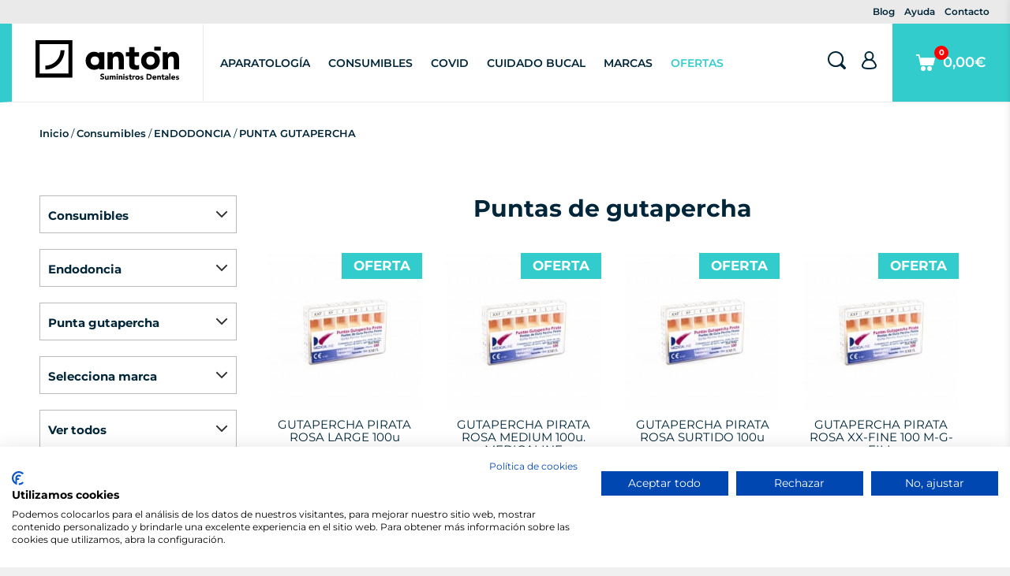

--- FILE ---
content_type: text/html; charset=UTF-8
request_url: https://www.antonsl.es/consumibles/endodoncia/puntas-gutapercha
body_size: 23451
content:
<!DOCTYPE html>
<html lang="es">
<head>
    <script src="https://consent.cookiefirst.com/sites/antonsl.es-bb25839d-4252-4f57-aa93-686eaba6298c/consent.js"></script>

        <!-- Global site tag (gtag.js) - Google Analytics-->
    <script async src='https://www.googletagmanager.com/gtag/js?id=UA-55177602-1'></script>
    <script>window.dataLayer = window.dataLayer || [];
        function gtag(){dataLayer.push(arguments);}
        gtag('js', new Date());
        gtag('config', 'AW-700165045');
        gtag('config', 'UA-55177602-1');
    </script>

    <!-- Google Tag Manager -->
    <script>(function(w,d,s,l,i){w[l]=w[l]||[];w[l].push({'gtm.start':
                new Date().getTime(),event:'gtm.js'});var f=d.getElementsByTagName(s)[0],
            j=d.createElement(s),dl=l!='dataLayer'?'&l='+l:'';j.async=true;j.src=
            'https://www.googletagmanager.com/gtm.js?id='+i+dl;f.parentNode.insertBefore(j,f);
        })(window,document,'script','dataLayer','GTM-WF3WR6C');</script>
    <!-- End Google Tag Manager -->

    <!-- Facebook Pixel Code -->
    <script>
        !function(f,b,e,v,n,t,s)
        {if(f.fbq)return;n=f.fbq=function(){n.callMethod?
            n.callMethod.apply(n,arguments):n.queue.push(arguments)};
            if(!f._fbq)f._fbq=n;n.push=n;n.loaded=!0;n.version='2.0';
            n.queue=[];t=b.createElement(e);t.async=!0;
            t.src=v;s=b.getElementsByTagName(e)[0];
            s.parentNode.insertBefore(t,s)}(window, document,'script',
            'https://connect.facebook.net/en_US/fbevents.js');
        fbq('init', '3449252245147345');
        fbq('track', 'PageView');
    </script>
    <noscript>
        <img height="1" width="1" style="display:none" src="https://www.facebook.com/tr?id=3449252245147345&ev=PageView&noscript=1"/>
    </noscript>
    <!-- End Facebook Pixel Code -->

    <!-- Hotjar Tracking Code for https://www.antonsl.es/ -->
    <script>
	    (function(h,o,t,j,a,r){
	        h.hj=h.hj||function(){(h.hj.q=h.hj.q||[]).push(arguments)};
	        h._hjSettings={hjid:1680810,hjsv:6};
	        a=o.getElementsByTagName('head')[0];
	        r=o.createElement('script');r.async=1;
	        r.src=t+h._hjSettings.hjid+j+h._hjSettings.hjsv;
	        a.appendChild(r);
	    })(window,document,'https://static.hotjar.com/c/hotjar-','.js?sv=');
	</script>


    <meta charset="utf-8">
    <meta name="viewport" content="width=device-width, initial-scale=1">
    <!-- CSRF Token -->
    <meta name="csrf-token" content="PNWbZaZ6ZnjNQenC911FbcO2vNo8rWqoUSzU3EeS">
    <!-- Scripts -->
    <script src="https://www.antonsl.es/assets/js/100x100.min.js" defer></script>
    <!-- Styles -->
    <link href="https://www.antonsl.es/assets/css/100x100.min.css" rel="stylesheet">
    <link rel="shortcut icon" href="https://www.antonsl.es/assets/img/favicon.ico">

    <meta name="google-site-verification" content="NAX5RfmSYJInf7cSRU1RzHAigEC9QzVXvEGbVqxhPP0" />
    <meta name="facebook-domain-verification" content="c7fc95985alm2v7obfogega8j1u0j3" />
    
    <title>▷ Puntas de Gutapercha en Endodoncia Dental</title> 	 <meta name="description" content="En Suministros Dentales Antón encontrarás todo tipo de material para tu clínica dental, como las mejores puntas de gutapercha ✓." /> 	
		<meta name="robots" content="noodp" />
	
	<meta property="og:locale" content="es" />
	<meta property="og:type" content="website" />

					
	

<link rel="canonical" href="https://www.antonsl.es/consumibles/endodoncia/puntas-gutapercha" /></head>
<body>

<!-- Google Tag Manager (noscript) -->
<noscript><iframe src="https://www.googletagmanager.com/ns.html?id=GTM-WF3WR6C"
                  height="0" width="0" style="display:none;visibility:hidden"></iframe></noscript>
<!-- End Google Tag Manager (noscript) -->
            
    <input type="hidden" name="directory" id="directory" value="">
    <header id="main-header" class="header">
    <div class="header-top">
        <nav class="header__nav-second">
            <ul class="menu">
                <li>
                    <a href="https://www.antonsl.es/blog/" target="_blank">Blog</a>
                </li>
                <li>
                    <a id="help-button" class="help-button" href="#">Ayuda</a>
                </li>
                <li class="submenu-contact">
                    <a id="contact-button" class="contact-button" href="#">Contacto</a>
                    <div class="submenu-content">
                        <ul class="contact-submenu">
                            <li><a id="menu-telf" href="tel:+34944530622" class="tel">+34 944 530 622</a></li>
                            <li><a id="menu-whatsapp" href="https://api.whatsapp.com/send?phone=34688603618" class="whatsapp">+34 688 603 618</a></li>
                            <li><a href="https://www.antonsl.es/contacto" class="email">Contacta con nosotros</a></li>
                        </ul>
                        <hr>
                        <ul class="contact-submenu">
                            <li><a href="https://www.antonsl.es/contacto#asistencia-tecnica" class="tel-email">Asistencia técnica</a></li>
                            <li><a href="https://www.antonsl.es/contacto#delegados-comerciales" class="tel-email">Delegados comerciales</a></li>
                        </ul>
                    </div>
                </li>
            </ul>
        </nav>
    </div>

    <div class="header-main">
        <a class="web-logo" href="https://www.antonsl.es">
          <img class="header__logo svg" src="https://www.antonsl.es/assets/img/logo.svg" alt="Suministros Anton SL">
        </a>

        <nav class="header__nav-main">
            <ul class="menu">
                <li>
                    <a href="https://www.antonsl.es/aparatologia">Aparatología</a>
                    <div class="submenu">
                        <ul>
                                                        <li>
                                <a href="https://www.antonsl.es/aparatologia/aparatologia-laboratorio">APARATOLOGÍA LABORATORIO</a>
                                                                    <ul>
                                                                                    <li><a href="https://www.antonsl.es/aparatologia/aparatologia-laboratorio/aparatologia-laboratorio">APARATOLOGÍA LABORATORIO</a></li>
                                                                                    <li><a href="https://www.antonsl.es/aparatologia/aparatologia-laboratorio/motores-laboratorio">MOTORES LABORATORIO</a></li>
                                                                            </ul>
                                                            </li>
                                                        <li>
                                <a href="https://www.antonsl.es/aparatologia/bombillas">BOMBILLAS</a>
                                                                    <ul>
                                                                                    <li><a href="https://www.antonsl.es/aparatologia/bombillas/bombillas">BOMBILLAS</a></li>
                                                                            </ul>
                                                            </li>
                                                        <li>
                                <a href="https://www.antonsl.es/aparatologia/cirugia">CIRUGIA</a>
                                                                    <ul>
                                                                                    <li><a href="https://www.antonsl.es/aparatologia/cirugia/accesorios-motor-de-cirugia">ACCESORIOS MOTOR CIRUGIA</a></li>
                                                                                    <li><a href="https://www.antonsl.es/aparatologia/cirugia/accesorios-centrifugas-cirugia">CENTRIFUGAS CIRUGIA Y ACC</a></li>
                                                                                    <li><a href="https://www.antonsl.es/aparatologia/cirugia/electrobisturis">ELECTROBITURIS</a></li>
                                                                                    <li><a href="https://www.antonsl.es/aparatologia/cirugia/electrodos-de-electrobisturis">ELECTRODOS ELECTROBISTURÍ</a></li>
                                                                                    <li><a href="https://www.antonsl.es/aparatologia/cirugia/insertos-cirugia">INSERTOS CIRUGIA</a></li>
                                                                                    <li><a href="https://www.antonsl.es/aparatologia/cirugia/laser">LASER</a></li>
                                                                                    <li><a href="https://www.antonsl.es/aparatologia/cirugia/motores-de-cirugia">MOTORES DE CIRUGIA</a></li>
                                                                                    <li><a href="https://www.antonsl.es/aparatologia/cirugia/accesorios-ultrasonidos-cirugia">ULTRASO CIRUGIA ACCESORIO</a></li>
                                                                                    <li><a href="https://www.antonsl.es/aparatologia/cirugia/ultrasonidos-cirugia">ULTRASONIDOS CIRUGIA</a></li>
                                                                            </ul>
                                                            </li>
                                                        <li>
                                <a href="https://www.antonsl.es/aparatologia/cuarto-de-maquinas">CUARTO DE MÁQUINAS</a>
                                                                    <ul>
                                                                                    <li><a href="https://www.antonsl.es/aparatologia/cuarto-de-maquinas/compresores">COMPRESORES</a></li>
                                                                                    <li><a href="https://www.antonsl.es/aparatologia/cuarto-de-maquinas/compresores-accesorios">COMPRESORES ACCESORIOS
</a></li>
                                                                                    <li><a href="https://www.antonsl.es/aparatologia/cuarto-de-maquinas/compresores-repuestos">COMPRESORES: REPUESTOS</a></li>
                                                                                    <li><a href="https://www.antonsl.es/aparatologia/cuarto-de-maquinas/motores-de-aspiracion">MOTORES ASPIRACION</a></li>
                                                                                    <li><a href="https://www.antonsl.es/aparatologia/cuarto-de-maquinas/motores-de-aspiracion-accesorios">MOTORES ASPIRACION: ACCES</a></li>
                                                                                    <li><a href="https://www.antonsl.es/aparatologia/cuarto-de-maquinas/motores-de-aspiracion-repuestos">MOTORES ASPIRACION: REPUE</a></li>
                                                                                    <li><a href="https://www.antonsl.es/aparatologia/cuarto-de-maquinas/vaso-separador-accesorios">VASO SEPARADOR ACCESORIOS</a></li>
                                                                                    <li><a href="https://www.antonsl.es/aparatologia/cuarto-de-maquinas/vasos-separadores">VASOS SEPARADORES</a></li>
                                                                            </ul>
                                                            </li>
                                                        <li>
                                <a href="https://www.antonsl.es/aparatologia/endodoncia">ENDODONCIA</a>
                                                                    <ul>
                                                                                    <li><a href="https://www.antonsl.es/aparatologia/endodoncia/hornos-guttapercha">HORNOS GUTTAPERCHA</a></li>
                                                                                    <li><a href="https://www.antonsl.es/aparatologia/endodoncia/localizador-apices-y-canales">LOCALIZAD CANALES, APICES</a></li>
                                                                                    <li><a href="https://www.antonsl.es/aparatologia/endodoncia/motores-endo-accesorios">MOTORES ENDO ACCESORIOS</a></li>
                                                                                    <li><a href="https://www.antonsl.es/aparatologia/endodoncia/motores-endodoncia">MOTORES ENDODONCIA</a></li>
                                                                            </ul>
                                                            </li>
                                                        <li>
                                <a href="https://www.antonsl.es/aparatologia/equipos-dentales">EQUIPOS DENTALES</a>
                                                                    <ul>
                                                                                    <li><a href="https://www.antonsl.es/aparatologia/equipos-dentales/equipo-dental-accesorios">EQUIPO DENTAL  ACCESORIOS</a></li>
                                                                                    <li><a href="https://www.antonsl.es/aparatologia/equipos-dentales/equipo-dentales-carros">EQUIPO DENTALES CARROS</a></li>
                                                                                    <li><a href="https://www.antonsl.es/aparatologia/equipos-dentales/equipos-dentales">EQUIPOS DENTALES</a></li>
                                                                            </ul>
                                                            </li>
                                                        <li>
                                <a href="https://www.antonsl.es/aparatologia/sterilizacion">ESTIRILIZACIÓN</a>
                                                                    <ul>
                                                                                    <li><a href="https://www.antonsl.es/aparatologia/sterilizacion/autoclaves-y-esterilizadores-accesorios">AUTOCLAVE, ESTERILIZ. ACC</a></li>
                                                                                    <li><a href="https://www.antonsl.es/aparatologia/sterilizacion/autoclaves-y-esterilizadores">AUTOCLAVE, ESTERILIZADOR</a></li>
                                                                                    <li><a href="https://www.antonsl.es/aparatologia/sterilizacion/cuba-ultrasonidos-accesorios">CUBA ULTRASONIDOS ACC</a></li>
                                                                                    <li><a href="https://www.antonsl.es/aparatologia/sterilizacion/cubas-de-ultrasonido">CUBAS DE UTRASONIDO</a></li>
                                                                                    <li><a href="https://www.antonsl.es/aparatologia/sterilizacion/destiladores-y-tanques-de-agua-accesorios">DESTILAD,TANQUE AGUA DES.</a></li>
                                                                                    <li><a href="https://www.antonsl.es/aparatologia/sterilizacion/termoselladoras">TERMOSELLADORAS</a></li>
                                                                            </ul>
                                                            </li>
                                                        <li>
                                <a href="https://www.antonsl.es/aparatologia/iluminacion">ILUMINACIÓN</a>
                                                                    <ul>
                                                                                    <li><a href="https://www.antonsl.es/aparatologia/iluminacion/iluminacion">ILUMINACIÓN</a></li>
                                                                            </ul>
                                                            </li>
                                                        <li>
                                <a href="https://www.antonsl.es/aparatologia/imagen-digital-y-radiologia">IMAGEN DIGIT. RADIOLOGÍA</a>
                                                                    <ul>
                                                                                    <li><a href="https://www.antonsl.es/aparatologia/imagen-digital-y-radiologia/accesor-cam-intraorales">ACCESOR. CAM. INTRAORALES</a></li>
                                                                                    <li><a href="https://www.antonsl.es/aparatologia/imagen-digital-y-radiologia/accesor-radiovisiografia">ACCESOR. RADIOVISIOGRAFIA</a></li>
                                                                                    <li><a href="https://www.antonsl.es/aparatologia/imagen-digital-y-radiologia/camaras-intraorales">CAMARAS INTRAORALES</a></li>
                                                                                    <li><a href="https://www.antonsl.es/aparatologia/imagen-digital-y-radiologia/digit-placas-accesorios">DIGIT. PLACAS ACCESORIOS</a></li>
                                                                                    <li><a href="https://www.antonsl.es/aparatologia/imagen-digital-y-radiologia/digitalizador-de-placas-de-fosforo">DIGITALIZA PLACAS FOSFORO</a></li>
                                                                                    <li><a href="https://www.antonsl.es/aparatologia/imagen-digital-y-radiologia/fundas-para-sensores">FUNDAS PARA SENSORES</a></li>
                                                                                    <li><a href="https://www.antonsl.es/aparatologia/imagen-digital-y-radiologia/fundas-placas-fosforo">FUNDAS PLACAS FOSFORO</a></li>
                                                                                    <li><a href="https://www.antonsl.es/aparatologia/imagen-digital-y-radiologia/licencias-software">LICENCIAS SOFTWARE</a></li>
                                                                                    <li><a href="https://www.antonsl.es/aparatologia/imagen-digital-y-radiologia/placas-de-fosforo">PLACAS DE FOSFORO</a></li>
                                                                                    <li><a href="https://www.antonsl.es/aparatologia/imagen-digital-y-radiologia/radiologia-2d">RADIOLOGIA 2D</a></li>
                                                                                    <li><a href="https://www.antonsl.es/aparatologia/imagen-digital-y-radiologia/radiologia-3d">RADIOLOGIA 3D</a></li>
                                                                                    <li><a href="https://www.antonsl.es/aparatologia/imagen-digital-y-radiologia/radiologia-accesorios">RADIOLOGÍA ACCESORIOS</a></li>
                                                                                    <li><a href="https://www.antonsl.es/aparatologia/imagen-digital-y-radiologia/radiovisiografia">RADIOVISIOGRAFIA</a></li>
                                                                                    <li><a href="https://www.antonsl.es/aparatologia/imagen-digital-y-radiologia/rayos-x-intraorales">RAYOS X INTRAORALES</a></li>
                                                                                    <li><a href="https://www.antonsl.es/aparatologia/imagen-digital-y-radiologia/reveladoras-automaticas">REVELADORAS AUTOMATICAS</a></li>
                                                                                    <li><a href="https://www.antonsl.es/aparatologia/imagen-digital-y-radiologia/reveladoras-manuales">REVELADORAS MANUALES</a></li>
                                                                                    <li><a href="https://www.antonsl.es/aparatologia/imagen-digital-y-radiologia/reveladoras-accesorios">REVELADORAS: ACCESORIOS</a></li>
                                                                                    <li><a href="https://www.antonsl.es/aparatologia/imagen-digital-y-radiologia/reveladoras-repuestos">REVELADORAS: REPUESTOS</a></li>
                                                                                    <li><a href="https://www.antonsl.es/aparatologia/imagen-digital-y-radiologia/varios-radiologia-digital">VARIOS RADIOLOGIA DIGITAL</a></li>
                                                                            </ul>
                                                            </li>
                                                        <li>
                                <a href="https://www.antonsl.es/aparatologia/instrumental-rotatorio">INSTAL ROTATOTIO</a>
                                                                    <ul>
                                                                                    <li><a href="https://www.antonsl.es/aparatologia/instrumental-rotatorio/instrumental-rotatorio-accesorios">INSTAL ROTA. ACCESOR</a></li>
                                                                                    <li><a href="https://www.antonsl.es/aparatologia/instrumental-rotatorio/instrumental-rotatorio-c-a-multiplicador">INSTAL ROTA. CA. MULTIPLI</a></li>
                                                                                    <li><a href="https://www.antonsl.es/aparatologia/instrumental-rotatorio/instrumental-rotatorio-c-a-reductor">INSTAL ROTA. CA. REDUCTO.</a></li>
                                                                                    <li><a href="https://www.antonsl.es/aparatologia/instrumental-rotatorio/instrumental-rotatorio-cabeza-c-a">INSTAL ROTA. CABEZA C. A.</a></li>
                                                                                    <li><a href="https://www.antonsl.es/aparatologia/instrumental-rotatorio/instrumental-rotatorio-acopladores">INSTAL ROTA. COPLADORES</a></li>
                                                                                    <li><a href="https://www.antonsl.es/aparatologia/instrumental-rotatorio/instrumental-rotatorio-microneumatico">INSTAL ROTA. MICRO. NEU</a></li>
                                                                                    <li><a href="https://www.antonsl.es/aparatologia/instrumental-rotatorio/instal-rotatorio-c-a">INSTAL ROTATORIO C.A.</a></li>
                                                                                    <li><a href="https://www.antonsl.es/aparatologia/instrumental-rotatorio/instrumental-rotatorio-p-m">INSTAL ROTATORIO P.M.</a></li>
                                                                                    <li><a href="https://www.antonsl.es/aparatologia/instrumental-rotatorio/instrumental-rotatorio-turbina">INSTAL ROTATORIO TURBINA</a></li>
                                                                            </ul>
                                                            </li>
                                                        <li>
                                <a href="https://www.antonsl.es/aparatologia/lamparas-de-polimerizar">LAMPARAS DE POLIMERIZAR</a>
                                                                    <ul>
                                                                                    <li><a href="https://www.antonsl.es/aparatologia/lamparas-de-polimerizar/lamparas-de-polimerizacion">LAMPARAS POLIMERIZACION</a></li>
                                                                                    <li><a href="https://www.antonsl.es/aparatologia/lamparas-de-polimerizar/lamparas-polimerizar-accesorios">LAMPARAS POLIMERIZAR ACC</a></li>
                                                                            </ul>
                                                            </li>
                                                        <li>
                                <a href="https://www.antonsl.es/aparatologia/mezcladoras-de-pasta-impresion">MEZCLADORAS PASTA IMPRES</a>
                                                                    <ul>
                                                                                    <li><a href="https://www.antonsl.es/aparatologia/mezcladoras-de-pasta-impresion/mezcladoras-de-pasta-impresion-accesorios">MEZCLA PASTA IMPRES., ACC</a></li>
                                                                            </ul>
                                                            </li>
                                                        <li>
                                <a href="https://www.antonsl.es/aparatologia/microscopios-y-lupas">MICROSCOPIOS Y LUPAS</a>
                                                                    <ul>
                                                                                    <li><a href="https://www.antonsl.es/aparatologia/microscopios-y-lupas/lupas">LUPAS</a></li>
                                                                                    <li><a href="https://www.antonsl.es/aparatologia/microscopios-y-lupas/microscopios">MICROSCOPIOS</a></li>
                                                                            </ul>
                                                            </li>
                                                        <li>
                                <a href="https://www.antonsl.es/aparatologia/mobiliario-clinica">MOBILIARIO CLINICA</a>
                                                                    <ul>
                                                                                    <li><a href="https://www.antonsl.es/aparatologia/mobiliario-clinica/mobiliario-clinica">MOBILIARIO CLINICA</a></li>
                                                                            </ul>
                                                            </li>
                                                        <li>
                                <a href="https://www.antonsl.es/aparatologia/reanimacion-y-sedacion">REANIMACION Y SEDACION</a>
                                                                    <ul>
                                                                                    <li><a href="https://www.antonsl.es/aparatologia/reanimacion-y-sedacion/reanimacion-y-sedacion">REANIMACION Y SEDACION</a></li>
                                                                            </ul>
                                                            </li>
                                                        <li>
                                <a href="https://www.antonsl.es/aparatologia/repuestos">REPUESTOS</a>
                                                                    <ul>
                                                                                    <li><a href="https://www.antonsl.es/aparatologia/repuestos/repuestos-aparatologia">REPUESTOS APARATOLOGÍA</a></li>
                                                                                    <li><a href="https://www.antonsl.es/aparatologia/repuestos/repuestos-equipos-dental">REPUESTOS EQUIPOS DENTAL</a></li>
                                                                            </ul>
                                                            </li>
                                                        <li>
                                <a href="https://www.antonsl.es/aparatologia/taburetes">TABURETES</a>
                                                                    <ul>
                                                                                    <li><a href="https://www.antonsl.es/aparatologia/taburetes/taburetes">TABURETES</a></li>
                                                                            </ul>
                                                            </li>
                                                        <li>
                                <a href="https://www.antonsl.es/aparatologia/tecnologia-digital">TECNOLOGIA DIGITAL</a>
                                                                    <ul>
                                                                                    <li><a href="https://www.antonsl.es/aparatologia/tecnologia-digital/cad-cam-fresadoras">CAD/CAM FRESADORAS</a></li>
                                                                                    <li><a href="https://www.antonsl.es/aparatologia/tecnologia-digital/escaneres-de-modelos">ESCANERES</a></li>
                                                                                    <li><a href="https://www.antonsl.es/aparatologia/tecnologia-digital/escaneres-intraorales">ESCANERES INTRAORALES</a></li>
                                                                                    <li><a href="https://www.antonsl.es/aparatologia/tecnologia-digital/impresoras-3d">IMPRESORAS 3D</a></li>
                                                                            </ul>
                                                            </li>
                                                        <li>
                                <a href="https://www.antonsl.es/aparatologia/ultrasonidos-de-profilaxis">ULTRASONIDOS PROFILAXIS</a>
                                                                    <ul>
                                                                                    <li><a href="https://www.antonsl.es/aparatologia/ultrasonidos-de-profilaxis/ultrasonido-accesorios">ULTRASONIDO PUNTAS, ACC.</a></li>
                                                                                    <li><a href="https://www.antonsl.es/aparatologia/ultrasonidos-de-profilaxis/ultrasonidos">ULTRASONIDOS</a></li>
                                                                                    <li><a href="https://www.antonsl.es/aparatologia/ultrasonidos-de-profilaxis/puntas-de-ultrasonidos">ULTRASONIDOS PUNTAS</a></li>
                                                                                    <li><a href="https://www.antonsl.es/aparatologia/ultrasonidos-de-profilaxis/aeropulidores">ULTRASONIDOS: BICARBONATO</a></li>
                                                                            </ul>
                                                            </li>
                                                        <li>
                                <a href="https://www.antonsl.es/aparatologia/repuestos">VARIOS APARATOLOGIA</a>
                                                                    <ul>
                                                                                    <li><a href="https://www.antonsl.es/aparatologia/repuestos/varios-aparatologia">APARATOLOGíA: VARIOS</a></li>
                                                                            </ul>
                                                            </li>
                                                        <li>
                                <a href="https://www.antonsl.es/aparatologia/vibradores">VIBRADORES</a>
                                                                    <ul>
                                                                                    <li><a href="https://www.antonsl.es/aparatologia/vibradores/vibradores-amalgama">VIBRADORES AMALGAMA</a></li>
                                                                                    <li><a href="https://www.antonsl.es/aparatologia/vibradores/vibradores-escayola">VIBRADORES ESCAYOLA</a></li>
                                                                            </ul>
                                                            </li>
                                                    </ul>
                        <div class="submenu__banners">
                                                            <a class="submenu__banners-banner1" href="https://antonsl.es/contacto">
                                    <img src="https://admin.antonsl.es/assets/general_uploads/slider-Ancar_financiación_Mini_Banner.png" alt="">
                                </a>
                                                            <a class="submenu__banners-banner2" href="https://antonsl.es/contacto">
                                    <img src="https://admin.antonsl.es/assets/general_uploads/slider-Antasis Banner.png" alt="">
                                </a>
                            
                        </div>
                    </div>
                </li>
                <li>
                    <a href="https://www.antonsl.es/consumibles">Consumibles</a>
                    <div class="submenu">
                        <ul>
                                                        <li>
                                <a href="https://www.antonsl.es/consumibles/anestesias-y-agujas">ANESTES. AGUJAS, MEDIC</a>
                                                                    <ul>
                                                                                    <li><a href="https://www.antonsl.es/consumibles/anestesias-y-agujas/agujas">AGUJAS</a></li>
                                                                                    <li><a href="https://www.antonsl.es/consumibles/anestesias-y-agujas/anestesias">ANESTESIAS</a></li>
                                                                                    <li><a href="https://www.antonsl.es/consumibles/anestesias-y-agujas/hemostaticos">HEMOSTATICOS</a></li>
                                                                                    <li><a href="https://www.antonsl.es/consumibles/anestesias-y-agujas/hielo">HIELO</a></li>
                                                                                    <li><a href="https://www.antonsl.es/consumibles/anestesias-y-agujas/jeringas">JERINGAS</a></li>
                                                                                    <li><a href="https://www.antonsl.es/consumibles/anestesias-y-agujas/productos-medicados">PRODUCTOS MEDICADOS</a></li>
                                                                            </ul>
                                                            </li>
                                                        <li>
                                <a href="https://www.antonsl.es/consumibles/biomateriales-y-suturas">BIOMATERIALES Y SUTURA</a>
                                                                    <ul>
                                                                                    <li><a href="https://www.antonsl.es/consumibles/biomateriales-y-suturas/membranas-y-tejidos">MEMBRANAS Y TEJIDOS</a></li>
                                                                                    <li><a href="https://www.antonsl.es/consumibles/biomateriales-y-suturas/sustitutos-oseos">SUSTITUTOS OSEOS</a></li>
                                                                                    <li><a href="https://www.antonsl.es/consumibles/biomateriales-y-suturas/suturas">SUTURAS</a></li>
                                                                            </ul>
                                                            </li>
                                                        <li>
                                <a href="https://www.antonsl.es/consumibles/cad-cam">CAD-CAM</a>
                                                                    <ul>
                                                                                    <li><a href="https://www.antonsl.es/consumibles/cad-cam/bloques-cad-cam">BLOQUES CAD-CAM</a></li>
                                                                                    <li><a href="https://www.antonsl.es/consumibles/cad-cam/discos-cad-cam">DISCOS CAD-CAM</a></li>
                                                                                    <li><a href="https://www.antonsl.es/consumibles/cad-cam/varios-cad-cam">VARIOS CAD-CAM</a></li>
                                                                            </ul>
                                                            </li>
                                                        <li>
                                <a href="https://www.antonsl.es/consumibles/cementos-y-fondos-cavidad">CEMENTOS Y FONDOS CAVI</a>
                                                                    <ul>
                                                                                    <li><a href="https://www.antonsl.es/consumibles/cementos-y-fondos-cavidad/cementos-de-fondo-de-cavidad">CEM.FONDO CAVIDAD</a></li>
                                                                                    <li><a href="https://www.antonsl.es/consumibles/cementos-y-fondos-cavidad/cementos-de-obturacion-temporal">CEM.OBTURACION TEMPORAL</a></li>
                                                                                    <li><a href="https://www.antonsl.es/consumibles/cementos-y-fondos-cavidad/cemento-de-pegado-temporal">CEM.PEGADO TEMPORAL</a></li>
                                                                                    <li><a href="https://www.antonsl.es/consumibles/cementos-y-fondos-cavidad/cementos-definitivos">CEMENTOS DEFINITIVOS</a></li>
                                                                                    <li><a href="https://www.antonsl.es/consumibles/cementos-y-fondos-cavidad/cementos-de-ortodoncia">CEMENTOS ORTODONCIA</a></li>
                                                                                    <li><a href="https://www.antonsl.es/consumibles/cementos-y-fondos-cavidad/cementos-quirurgicos">CEMENTOS QUIRURGICOS</a></li>
                                                                                    <li><a href="https://www.antonsl.es/consumibles/cementos-y-fondos-cavidad/cintas-de-ferulizar">CINTAS DE FERULIZAR</a></li>
                                                                            </ul>
                                                            </li>
                                                        <li>
                                <a href="https://www.antonsl.es/consumibles/desechables">DESECHABLES</a>
                                                                    <ul>
                                                                                    <li><a href="https://www.antonsl.es/consumibles/desechables/algodon-y-pellets">ALGODÓN Y PELLETS</a></li>
                                                                                    <li><a href="https://www.antonsl.es/consumibles/desechables/bandejas-desechables">BANDEJAS DESECHABLES</a></li>
                                                                                    <li><a href="https://www.antonsl.es/consumibles/desechables/batas">BATAS</a></li>
                                                                                    <li><a href="https://www.antonsl.es/consumibles/desechables/elementos-de-proteccion">ELEMENTOS DE PROTECCIÓN</a></li>
                                                                                    <li><a href="https://www.antonsl.es/consumibles/desechables/eyectores-y-canulas">EYECTORES Y CÁNULAS</a></li>
                                                                                    <li><a href="https://www.antonsl.es/consumibles/desechables/gasas">GASAS</a></li>
                                                                                    <li><a href="https://www.antonsl.es/consumibles/desechables/guantes">GUANTES</a></li>
                                                                                    <li><a href="https://www.antonsl.es/consumibles/desechables/mascarillas">MASCARILLAS</a></li>
                                                                                    <li><a href="https://www.antonsl.es/consumibles/desechables/papel-secamanos">PAPEL SECAMANOS</a></li>
                                                                                    <li><a href="https://www.antonsl.es/consumibles/desechables/servilletas-y-baberos">SERVILLETAS Y BABEROS</a></li>
                                                                                    <li><a href="https://www.antonsl.es/consumibles/desechables/set-quirurgicos">SET QUIRURGICOS</a></li>
                                                                                    <li><a href="https://www.antonsl.es/consumibles/desechables/tallas">TALLAS</a></li>
                                                                                    <li><a href="https://www.antonsl.es/consumibles/desechables/varios-desechable">VARIOS DESECHABLE</a></li>
                                                                                    <li><a href="https://www.antonsl.es/consumibles/desechables/vasos">VASOS</a></li>
                                                                            </ul>
                                                            </li>
                                                        <li>
                                <a href="https://www.antonsl.es/consumibles/desinfeccion-y-esterilizacion">DESINFECCIÓN Y ESTER.</a>
                                                                    <ul>
                                                                                    <li><a href="https://www.antonsl.es/consumibles/desinfeccion-y-esterilizacion/aceites-turbinas">ACEITES TURBINAS</a></li>
                                                                                    <li><a href="https://www.antonsl.es/consumibles/desinfeccion-y-esterilizacion/bolsas-de-esterilizar">BOLSAS DE ESTERILIZAR</a></li>
                                                                                    <li><a href="https://www.antonsl.es/consumibles/desinfeccion-y-esterilizacion/desinfeccion-aspiraciones">DESINFEC. ASPIRACIONES</a></li>
                                                                                    <li><a href="https://www.antonsl.es/consumibles/desinfeccion-y-esterilizacion/desinfeccion-instrumentos">DESINFEC. INSTRUMENTOS</a></li>
                                                                                    <li><a href="https://www.antonsl.es/consumibles/desinfeccion-y-esterilizacion/desinfeccion-superficies">DESINFEC. SUPERFICIES</a></li>
                                                                                    <li><a href="https://www.antonsl.es/consumibles/desinfeccion-y-esterilizacion/desinfeccion-y-esterilizacion-varios">DESINFECC.Y ESTERIL.VARI</a></li>
                                                                                    <li><a href="https://www.antonsl.es/consumibles/desinfeccion-y-esterilizacion/desinfeccion-impresiones">DESINFECCION IMPRESIONES</a></li>
                                                                                    <li><a href="https://www.antonsl.es/consumibles/desinfeccion-y-esterilizacion/jabon">JABON</a></li>
                                                                                    <li><a href="https://www.antonsl.es/consumibles/desinfeccion-y-esterilizacion/liquidos-para-ultrasonido">LIQUIDO PARA ULTRASONIDO</a></li>
                                                                                    <li><a href="https://www.antonsl.es/consumibles/desinfeccion-y-esterilizacion/rollos-de-esterilizar">ROLLOS DE ESTERILIZAR</a></li>
                                                                            </ul>
                                                            </li>
                                                        <li>
                                <a href="https://www.antonsl.es/consumibles/endodoncia">ENDODONCIA</a>
                                                                    <ul>
                                                                                    <li><a href="https://www.antonsl.es/consumibles/endodoncia/clamps">CLAMPS</a></li>
                                                                                    <li><a href="https://www.antonsl.es/consumibles/endodoncia/condensadores-y-espaciadores">CONDENSADORES Y ESPACIAD</a></li>
                                                                                    <li><a href="https://www.antonsl.es/consumibles/endodoncia/diques-de-goma">DIQUES DE GOMA</a></li>
                                                                                    <li><a href="https://www.antonsl.es/consumibles/endodoncia/ensanchadores">ENSANCHADORES</a></li>
                                                                                    <li><a href="https://www.antonsl.es/consumibles/endodoncia/gates-fresas">GATES FRESAS</a></li>
                                                                                    <li><a href="https://www.antonsl.es/consumibles/endodoncia/lentulos">LENTULOS</a></li>
                                                                                    <li><a href="https://www.antonsl.es/consumibles/endodoncia/limas">LIMAS</a></li>
                                                                                    <li><a href="https://www.antonsl.es/consumibles/endodoncia/endodoncia-varios-y-accesorios">MTLES.ENDOD. VARIOS, ACC</a></li>
                                                                                    <li><a href="https://www.antonsl.es/consumibles/endodoncia/astas-para-canales">PASTAS PARA CANALES</a></li>
                                                                                    <li><a href="https://www.antonsl.es/consumibles/endodoncia/peeso-fresas">PEESO FRESAS</a></li>
                                                                                    <li><a href="https://www.antonsl.es/consumibles/endodoncia/puntas-gutapercha">PUNTA GUTAPERCHA</a></li>
                                                                                    <li><a href="https://www.antonsl.es/consumibles/endodoncia/puntas-de-papel">PUNTAS DE PAPEL</a></li>
                                                                                    <li><a href="https://www.antonsl.es/consumibles/endodoncia/test-de-vitalidad-pulpar">TEST VITALIDAD PULPAR</a></li>
                                                                                    <li><a href="https://www.antonsl.es/consumibles/endodoncia/tiranervios">TIRANERVIOS</a></li>
                                                                                    <li><a href="https://www.antonsl.es/consumibles/endodoncia/topes-de-goma">TOPES DE GOMA</a></li>
                                                                            </ul>
                                                            </li>
                                                        <li>
                                <a href="https://www.antonsl.es/consumibles/fresas-y-pulidores">FRESAS Y PULIDORES</a>
                                                                    <ul>
                                                                                    <li><a href="https://www.antonsl.es/consumibles/fresas-y-pulidores/discos-de-pulir">DISCOS DE PULIR</a></li>
                                                                                    <li><a href="https://www.antonsl.es/consumibles/fresas-y-pulidores/fresas-acero">FRESA ACERO</a></li>
                                                                                    <li><a href="https://www.antonsl.es/consumibles/fresas-y-pulidores/fresas-diamante">FRESA DIAMANTE</a></li>
                                                                                    <li><a href="https://www.antonsl.es/consumibles/fresas-y-pulidores/fresas-de-tunsgteno">FRESA TUNSGTENO</a></li>
                                                                                    <li><a href="https://www.antonsl.es/consumibles/fresas-y-pulidores/fresas-quirurgicas">FRESAS QUIRURGICAS</a></li>
                                                                                    <li><a href="https://www.antonsl.es/consumibles/fresas-y-pulidores/fresas-varios">FRESAS: VARIOS</a></li>
                                                                                    <li><a href="https://www.antonsl.es/consumibles/fresas-y-pulidores/freseros">FRESEROS</a></li>
                                                                                    <li><a href="https://www.antonsl.es/consumibles/fresas-y-pulidores/mandriles">MANDRILES</a></li>
                                                                                    <li><a href="https://www.antonsl.es/consumibles/fresas-y-pulidores/pulidores">PULIDORES</a></li>
                                                                                    <li><a href="https://www.antonsl.es/consumibles/fresas-y-pulidores/tiras-de-pulir">TIRAS DE PULIR</a></li>
                                                                            </ul>
                                                            </li>
                                                        <li>
                                <a href="https://www.antonsl.es/consumibles/implantes">IMPLANTES</a>
                                                                    <ul>
                                                                                    <li><a href="https://www.antonsl.es/consumibles/implantes/accesorios-de-implantes">ACCESORIOS DE IMPLANTES</a></li>
                                                                                    <li><a href="https://www.antonsl.es/consumibles/implantes/implantes">IMPLANTES</a></li>
                                                                            </ul>
                                                            </li>
                                                        <li>
                                <a href="https://www.antonsl.es/consumibles/impresion">IMPRESIÓN</a>
                                                                    <ul>
                                                                                    <li><a href="https://www.antonsl.es/consumibles/impresion/alginatos">ALGINATOS</a></li>
                                                                                    <li><a href="https://www.antonsl.es/consumibles/impresion/cubetas">CUBETAS</a></li>
                                                                                    <li><a href="https://www.antonsl.es/consumibles/impresion/escayolas-y-yesos">ESCAYOLAS Y YESOS</a></li>
                                                                                    <li><a href="https://www.antonsl.es/consumibles/impresion/hilos-de-retraccion">HILOS DE RETRACCION</a></li>
                                                                                    <li><a href="https://www.antonsl.es/consumibles/impresion/jeringas-para-pasta-impresion">JERINGA PARA IMPRESION</a></li>
                                                                                    <li><a href="https://www.antonsl.es/consumibles/impresion/material-de-impresion-varios">MATERIAL IMPRESIÓN VARIO</a></li>
                                                                                    <li><a href="https://www.antonsl.es/consumibles/impresion/polieteres">POLIETERES</a></li>
                                                                                    <li><a href="https://www.antonsl.es/consumibles/impresion/polisulfuros">POLISULFUROS</a></li>
                                                                                    <li><a href="https://www.antonsl.es/consumibles/impresion/registro-de-mordida-y-ceras">REGISTRO MORDIDA Y CERAS</a></li>
                                                                                    <li><a href="https://www.antonsl.es/consumibles/impresion/siliconas-de-condensacion">SILIC.CONDENSACION</a></li>
                                                                                    <li><a href="https://www.antonsl.es/consumibles/impresion/siliconas-de-adicion">SILICONAS ADICION</a></li>
                                                                                    <li><a href="https://www.antonsl.es/consumibles/impresion/siliconas-accesorios">SILICONAS: ACCESORIOS</a></li>
                                                                                    <li><a href="https://www.antonsl.es/consumibles/impresion/zinquenolicas">ZINQUENOLICAS</a></li>
                                                                            </ul>
                                                            </li>
                                                        <li>
                                <a href="https://www.antonsl.es/consumibles/instrumental">INSTRUMENTAL</a>
                                                                    <ul>
                                                                                    <li><a href="https://www.antonsl.es/consumibles/instrumental/abrebocas-y-mordedores">ABREBOCAS Y MORDEDORES</a></li>
                                                                                    <li><a href="https://www.antonsl.es/consumibles/instrumental/afilado">AFILADO</a></li>
                                                                                    <li><a href="https://www.antonsl.es/consumibles/instrumental/alicates">ALICATES</a></li>
                                                                                    <li><a href="https://www.antonsl.es/consumibles/instrumental/arrancacoronas">ARRANCACORONAS</a></li>
                                                                                    <li><a href="https://www.antonsl.es/consumibles/instrumental/atacadores">ATACADORES</a></li>
                                                                                    <li><a href="https://www.antonsl.es/consumibles/instrumental/bandejas-y-cassettes">BANDEJAS Y CASSETTES</a></li>
                                                                                    <li><a href="https://www.antonsl.es/consumibles/instrumental/bisturis">BISTURIS</a></li>
                                                                                    <li><a href="https://www.antonsl.es/consumibles/instrumental/botadores">BOTADORES</a></li>
                                                                                    <li><a href="https://www.antonsl.es/consumibles/instrumental/brunidores">BRUÑIDORES</a></li>
                                                                                    <li><a href="https://www.antonsl.es/consumibles/instrumental/cinceles-y-recortadores">CINCELES Y RECORTADORES</a></li>
                                                                                    <li><a href="https://www.antonsl.es/consumibles/instrumental/cuchillos">CUCHILLOS</a></li>
                                                                                    <li><a href="https://www.antonsl.es/consumibles/instrumental/curetas">CURETAS</a></li>
                                                                                    <li><a href="https://www.antonsl.es/consumibles/instrumental/curetas-quirurgicas-y-oseas">CURETAS QUIRURGICAS Y OS</a></li>
                                                                                    <li><a href="https://www.antonsl.es/consumibles/instrumental/elevadores">ELEVADORES</a></li>
                                                                                    <li><a href="https://www.antonsl.es/consumibles/instrumental/espatulas">ESPATULAS</a></li>
                                                                                    <li><a href="https://www.antonsl.es/consumibles/instrumental/espejos">ESPEJOS</a></li>
                                                                                    <li><a href="https://www.antonsl.es/consumibles/instrumental/excavadores">EXCAVADORES</a></li>
                                                                                    <li><a href="https://www.antonsl.es/consumibles/instrumental/exploradores">EXPLORADORES</a></li>
                                                                                    <li><a href="https://www.antonsl.es/consumibles/instrumental/forceps">FORCEPS</a></li>
                                                                                    <li><a href="https://www.antonsl.es/consumibles/instrumental/instrumental-de-colocacion">INSTAL.COLOCACION</a></li>
                                                                                    <li><a href="https://www.antonsl.es/consumibles/instrumental/instrumental-de-implantes">INSTAL.IMPLANTES</a></li>
                                                                                    <li><a href="https://www.antonsl.es/consumibles/instrumental/instrumental-de-ortodoncia">INSTAL.ORTODONCIA</a></li>
                                                                                    <li><a href="https://www.antonsl.es/consumibles/instrumental/instrumental-de-cirugia">INSTRUMENTAL PARA CIRUGI</a></li>
                                                                                    <li><a href="https://www.antonsl.es/consumibles/instrumental/instrumental-varios">INSTRUMENTAL: VARIOS</a></li>
                                                                                    <li><a href="https://www.antonsl.es/consumibles/instrumental/luxadores">LUXADORES</a></li>
                                                                                    <li><a href="https://www.antonsl.es/consumibles/instrumental/mecheros">MECHEROS</a></li>
                                                                                    <li><a href="https://www.antonsl.es/consumibles/instrumental/moldeadores">MOLDEADORES</a></li>
                                                                                    <li><a href="https://www.antonsl.es/consumibles/instrumental/pinzas">PINZAS</a></li>
                                                                                    <li><a href="https://www.antonsl.es/consumibles/instrumental/pinzas-mosquito">PINZAS MOSQUITO</a></li>
                                                                                    <li><a href="https://www.antonsl.es/consumibles/instrumental/porta-amalgamas">PORTA-AMALGAMAS</a></li>
                                                                                    <li><a href="https://www.antonsl.es/consumibles/instrumental/porta-matrices">PORTA-MATRICES</a></li>
                                                                                    <li><a href="https://www.antonsl.es/consumibles/instrumental/talladores">TALLADORES</a></li>
                                                                                    <li><a href="https://www.antonsl.es/consumibles/instrumental/tijeras">TIJERAS</a></li>
                                                                            </ul>
                                                            </li>
                                                        <li>
                                <a href="https://www.antonsl.es/consumibles/laboratorio">LABORATORIO</a>
                                                                    <ul>
                                                                                    <li><a href="https://www.antonsl.es/consumibles/laboratorio/ceramica">CERAMICA</a></li>
                                                                                    <li><a href="https://www.antonsl.es/consumibles/laboratorio/ceras-laboratorio">CERAS LABORATORIO</a></li>
                                                                                    <li><a href="https://www.antonsl.es/consumibles/laboratorio/composites-laboratorio">COMPOSITES LABORATORIO</a></li>
                                                                                    <li><a href="https://www.antonsl.es/consumibles/laboratorio/consumo-laboratorio">CONSUMO LABORATORIO</a></li>
                                                                                    <li><a href="https://www.antonsl.es/consumibles/laboratorio/dientes-y-molares">DIENTES Y MOLARES</a></li>
                                                                                    <li><a href="https://www.antonsl.es/consumibles/laboratorio/instrumental-laboratorio">INSTRUMENTAL LABORATORIO</a></li>
                                                                                    <li><a href="https://www.antonsl.es/consumibles/laboratorio/laboratorio-varios">LABORATORIO VARIOS</a></li>
                                                                                    <li><a href="https://www.antonsl.es/consumibles/laboratorio/metal-y-aleaciones-labor">METAL Y ALEACIONES LABOR</a></li>
                                                                                    <li><a href="https://www.antonsl.es/consumibles/laboratorio/resinas">RESINAS</a></li>
                                                                                    <li><a href="https://www.antonsl.es/consumibles/laboratorio/siliconas-laboratorio">SILICONAS LABORATORIO</a></li>
                                                                            </ul>
                                                            </li>
                                                        <li>
                                <a href="https://www.antonsl.es/consumibles/ortodoncia">ORTODONCIA</a>
                                                                    <ul>
                                                                                    <li><a href="https://www.antonsl.es/consumibles/ortodoncia/arcos">ARCOS</a></li>
                                                                                    <li><a href="https://www.antonsl.es/consumibles/ortodoncia/bandas-ortodoncia">BANDAS ORTODONCIA</a></li>
                                                                                    <li><a href="https://www.antonsl.es/consumibles/ortodoncia/brackets-y-tubos">BRACKETS Y TUBOS</a></li>
                                                                                    <li><a href="https://www.antonsl.es/consumibles/ortodoncia/cadenetas-y-ligaduras">CADENETAS Y LIGADURAS</a></li>
                                                                                    <li><a href="https://www.antonsl.es/consumibles/ortodoncia/ganchos-de-bola">GANCHOS DE BOLA</a></li>
                                                                                    <li><a href="https://www.antonsl.es/consumibles/ortodoncia/instrumentos-ortodoncia">INSTRUMENTOS ORTODONCIA</a></li>
                                                                                    <li><a href="https://www.antonsl.es/consumibles/ortodoncia/tornillos-disyustores">TORNILLOS DISYUSTORES</a></li>
                                                                                    <li><a href="https://www.antonsl.es/consumibles/ortodoncia/varios-ortodoncia">VARIOS ORTODONCIA</a></li>
                                                                            </ul>
                                                            </li>
                                                        <li>
                                <a href="https://www.antonsl.es/consumibles/pins-y-postes">PINS Y POSTES</a>
                                                                    <ul>
                                                                                    <li><a href="https://www.antonsl.es/consumibles/pins-y-postes/ataches">ATACHES</a></li>
                                                                                    <li><a href="https://www.antonsl.es/consumibles/pins-y-postes/pins">PINS</a></li>
                                                                                    <li><a href="https://www.antonsl.es/consumibles/pins-y-postes/pins-y-postes-accesorios">PINS Y POSTES ACCESORIOS</a></li>
                                                                                    <li><a href="https://www.antonsl.es/consumibles/pins-y-postes/postes">POSTES</a></li>
                                                                                    <li><a href="https://www.antonsl.es/consumibles/pins-y-postes/postes-acero">POSTES ACERO</a></li>
                                                                                    <li><a href="https://www.antonsl.es/consumibles/pins-y-postes/postes-calcinables">POSTES CALCINABLES</a></li>
                                                                                    <li><a href="https://www.antonsl.es/consumibles/pins-y-postes/postes-de-carbono">POSTES DE CARBONO</a></li>
                                                                                    <li><a href="https://www.antonsl.es/consumibles/pins-y-postes/postes-de-ceramica">POSTES DE CERAMICA</a></li>
                                                                                    <li><a href="https://www.antonsl.es/consumibles/pins-y-postes/postes-de-fibra-de-vidri">POSTES DE FIBRA DE VIDRI</a></li>
                                                                                    <li><a href="https://www.antonsl.es/consumibles/pins-y-postes/postes-titanio">POSTES TITANIO</a></li>
                                                                            </ul>
                                                            </li>
                                                        <li>
                                <a href="https://www.antonsl.es/consumibles/prevencion-y-profilaxis">PREVENCIÓN PROFILAXIS</a>
                                                                    <ul>
                                                                                    <li><a href="https://www.antonsl.es/consumibles/prevencion-y-profilaxis/blanqueamiento">BLANQUEAMIENTO</a></li>
                                                                                    <li><a href="https://www.antonsl.es/consumibles/prevencion-y-profilaxis/cepillos">CEPILLOS</a></li>
                                                                                    <li><a href="https://www.antonsl.es/consumibles/prevencion-y-profilaxis/cepillos-dentales">CEPILLOS DENTALES</a></li>
                                                                                    <li><a href="https://www.antonsl.es/consumibles/prevencion-y-profilaxis/copas">COPAS</a></li>
                                                                                    <li><a href="https://www.antonsl.es/consumibles/prevencion-y-profilaxis/cubetas-fluor">CUBETAS FLUOR</a></li>
                                                                                    <li><a href="https://www.antonsl.es/consumibles/prevencion-y-profilaxis/fluor">FLUOR</a></li>
                                                                                    <li><a href="https://www.antonsl.es/consumibles/prevencion-y-profilaxis/pastas-de-profilaxis">PASTAS DE PROFILAXIS</a></li>
                                                                                    <li><a href="https://www.antonsl.es/consumibles/prevencion-y-profilaxis/polvo-de-profilaxis">POLVO DE PROFILAXIS</a></li>
                                                                                    <li><a href="https://www.antonsl.es/consumibles/prevencion-y-profilaxis/profilaxis-varios">PROFILAXIS: VARIOS</a></li>
                                                                                    <li><a href="https://www.antonsl.es/consumibles/prevencion-y-profilaxis/puntas-ultrasonidos">PUNTAS ULTRASONIDOS</a></li>
                                                                                    <li><a href="https://www.antonsl.es/consumibles/prevencion-y-profilaxis/remineralizantes-y-desensibilizantes">REMINERALIZ.Y DESENSIBIL</a></li>
                                                                                    <li><a href="https://www.antonsl.es/consumibles/prevencion-y-profilaxis/seda-dental">SEDA DENTAL</a></li>
                                                                            </ul>
                                                            </li>
                                                        <li>
                                <a href="https://www.antonsl.es/consumibles/protesis">PROTESIS</a>
                                                                    <ul>
                                                                                    <li><a href="https://www.antonsl.es/consumibles/protesis/articuladores-arco-facial">ARTICULADORES ARCO FACIA</a></li>
                                                                                    <li><a href="https://www.antonsl.es/consumibles/protesis/casquillos-aluminio-y-cobre">CASQUILLOS ALUMIN. COBRE</a></li>
                                                                                    <li><a href="https://www.antonsl.es/consumibles/protesis/coronas-metalicas">CORONAS METALICAS</a></li>
                                                                                    <li><a href="https://www.antonsl.es/consumibles/protesis/coronas-policarbonato">CORONAS POLICARBONATO</a></li>
                                                                                    <li><a href="https://www.antonsl.es/consumibles/protesis/fantomas">FANTOMAS</a></li>
                                                                                    <li><a href="https://www.antonsl.es/consumibles/protesis/material-protesis-varios">MATERIAL PROTESIS VARIOS</a></li>
                                                                                    <li><a href="https://www.antonsl.es/consumibles/protesis/papel-articular">PAPEL ARTICULAR</a></li>
                                                                                    <li><a href="https://www.antonsl.es/consumibles/protesis/rebases">REBASES</a></li>
                                                                                    <li><a href="https://www.antonsl.es/consumibles/protesis/resina-para-coronas-provisionales">RESINA CORONAS, PROVISIO</a></li>
                                                                                    <li><a href="https://www.antonsl.es/consumibles/protesis/resinas-varias">RESINAS VARIAS</a></li>
                                                                                    <li><a href="https://www.antonsl.es/consumibles/protesis/zocaladores">ZOCALADORES</a></li>
                                                                            </ul>
                                                            </li>
                                                        <li>
                                <a href="https://www.antonsl.es/consumibles/radiografia">RADIOGRAFIA</a>
                                                                    <ul>
                                                                                    <li><a href="https://www.antonsl.es/consumibles/radiografia/delantales-de-plomo">DELANTALES DE PLOMO</a></li>
                                                                                    <li><a href="https://www.antonsl.es/consumibles/radiografia/liquido-de-revelar">LIQUIDO REVELAR</a></li>
                                                                                    <li><a href="https://www.antonsl.es/consumibles/radiografia/material-radiografia-varios">MATERIAL RADIOGRAFIA VAR</a></li>
                                                                                    <li><a href="https://www.antonsl.es/consumibles/radiografia/peliculas">PELICULA</a></li>
                                                                                    <li><a href="https://www.antonsl.es/consumibles/radiografia/posicionador-radiografia">POSICIONADOR RADIOGRAFIA</a></li>
                                                                            </ul>
                                                            </li>
                                                        <li>
                                <a href="https://www.antonsl.es/consumibles/restauracion">RESTAURACIÓN</a>
                                                                    <ul>
                                                                                    <li><a href="https://www.antonsl.es/consumibles/restauracion/acido-grabador">ACIDO GRABADOR</a></li>
                                                                                    <li><a href="https://www.antonsl.es/consumibles/restauracion/adhesivos">ADHESIVOS</a></li>
                                                                                    <li><a href="https://www.antonsl.es/consumibles/restauracion/amalgamas">AMALGAMAS</a></li>
                                                                                    <li><a href="https://www.antonsl.es/consumibles/restauracion/barnices">BARNICES</a></li>
                                                                                    <li><a href="https://www.antonsl.es/consumibles/restauracion/compomeros">COMPOMEROS</a></li>
                                                                                    <li><a href="https://www.antonsl.es/consumibles/restauracion/composite-autopolimerizable">COMPOSITE AUTO</a></li>
                                                                                    <li><a href="https://www.antonsl.es/consumibles/restauracion/composite-fotopolimerizable">COMPOSITE FOTO</a></li>
                                                                                    <li><a href="https://www.antonsl.es/consumibles/restauracion/composites-accesorios">COMPOSITES: ACCESORIOS</a></li>
                                                                                    <li><a href="https://www.antonsl.es/consumibles/restauracion/coronas-acetato">CORONAS ACETATO</a></li>
                                                                                    <li><a href="https://www.antonsl.es/consumibles/restauracion/cunas">CUÑAS</a></li>
                                                                                    <li><a href="https://www.antonsl.es/consumibles/restauracion/ionomeros-restauradores">IONOMEROS RESTAURADORES</a></li>
                                                                                    <li><a href="https://www.antonsl.es/consumibles/restauracion/material-obturacion-varios">MATERIAL OBTURACION VAR.</a></li>
                                                                                    <li><a href="https://www.antonsl.es/consumibles/restauracion/matrices">MATRICES</a></li>
                                                                                    <li><a href="https://www.antonsl.es/consumibles/restauracion/reconstruccion-munones">RECONSTRUCCION MUÑONES</a></li>
                                                                                    <li><a href="https://www.antonsl.es/consumibles/restauracion/selladores-de-fisura">SELLADORES DE FISURA</a></li>
                                                                            </ul>
                                                            </li>
                                                        <li>
                                <a href="https://www.antonsl.es/consumibles/uniformes-y-calzado">UNIFORMES Y CALZADO</a>
                                                                    <ul>
                                                                                    <li><a href="https://www.antonsl.es/consumibles/uniformes-y-calzado/calzado">CALZADO</a></li>
                                                                                    <li><a href="https://www.antonsl.es/consumibles/uniformes-y-calzado/uniformes">UNIFORMES</a></li>
                                                                            </ul>
                                                            </li>
                                                        <li>
                                <a href="https://www.antonsl.es/consumibles/varios">VARIOS</a>
                                                                    <ul>
                                                                                    <li><a href="https://www.antonsl.es/consumibles/varios/regalos-en-promociones">REGALOS EN PROMOCIONES</a></li>
                                                                                    <li><a href="https://www.antonsl.es/consumibles/varios/servicio-tecnico">SERVICIO TECNICO</a></li>
                                                                                    <li><a href="https://www.antonsl.es/consumibles/varios/varios">VARIOS</a></li>
                                                                            </ul>
                                                            </li>
                                                    </ul>
                        <div class="submenu__banners">
                                                            <a class="submenu__banners-banner1" href="https://antonsl.es/login">
                                    <img src="https://admin.antonsl.es/assets/general_uploads/slider-Inicia_sesiónini_Banner.png" alt="">
                                </a>
                                                            <a class="submenu__banners-banner2" href="https://antonsl.es/busqueda-resultados?_token=Jw2Oll8RyLzUhDcFJLVFuGHpMdLOb1me6EZcnUrQ&amp;search-form__send-url=https%3A%2F%2Fantonsl.es%2Fbusqueda-resultados-dinamica&amp;find=ilion">
                                    <img src="https://admin.antonsl.es/assets/general_uploads/slider-Nuevas ofertas Consumo_Julio_2025.png" alt="">
                                </a>
                                                    </div>
                    </div>
                </li>
                <li>
                    <a href="https://www.antonsl.es/destacados/covid">Covid</a>
                </li>
                <li>
                    <a href="https://www.antonsl.es/destacados/curaprox-cuidado-bucal">Cuidado Bucal</a>
                </li>



                <li>
                    <a href="https://www.antonsl.es/marcas">Marcas</a>
                </li>
                <li>
                    <a href="https://www.antonsl.es/ofertas" class="destacado">Ofertas</a>
                    <div class="submenu submenu-mini">
                        <ul>
                            <li>
                                <a href="https://www.antonsl.es/ofertas">Ofertas</a>
                            </li>
                            
                                
                            
                            
                                
                            
                        </ul>
                    </div>
                </li>
                
            </ul>
        </nav>

        <!--<div class="header__idiomas">
            <ul>
            </ul>
        </div>-->


        <div id="search" class="header__search">
          <div id="search-button" class="search-button">
            <img src="https://www.antonsl.es/assets/img/icon-search.svg" alt="Search" class="header__search-image svg">
          </div>

          <div id="search-window" class="search-window">
              <form autocomplete="off" name="search-form" id="anton__search-form" method="get" action="https://www.antonsl.es/busqueda-resultados">
                <input type="hidden" name="_token" value="PNWbZaZ6ZnjNQenC911FbcO2vNo8rWqoUSzU3EeS">                <div class="lupa"></div>
                <input name="search-form__send-url" id="anton__search-form_send-url" type="hidden" value="https://www.antonsl.es/busqueda-resultados-dinamica">

                <input type="text" name="find" id="anton__search-form_input" class="search" placeholder="Search" required></input>
                <input type="submit" id="anton__search-form_submit-button" class="search-button" value="">
                <div id="close-search" class="close-search"></div>
              </form>
              <section class="search-window__results" id="anton__search-results">

                <aside id="anton__search-loader" class="search-window__loader search-window__loader_hidden">
                    <img src="https://www.antonsl.es/assets/img/icon-searching.svg" alt="searching" class="svg">
                    <!--<div class="search-window__loader_box-one"></div>
                    <div class="search-window__loader_box-two"></div>
                    <div class="search-window__loader_box-three"></div>-->
                </aside>

                <article id="anton__search-results_container-categories" class="search-window__results-item search-window__results-item_header search-window__results-item_hidden">
                    <p class="search-window__results-item_title">Categorías</p>
                    <ul class="search-window__results-list" id="anton__search-results_categories">
                        <li class="search-window__results-list-item"><a href="#"></a></li>
                    </ul>
                </article>
                <article id="anton__search-results_container-consumibles" class="search-window__results-item search-window__results-item_header search-window__results-item_hidden">
                    <p class="search-window__results-item_title">Consumibles</p>
                    <ul class="search-window__results-list" id="anton__search-results_consumibles">
                        <li class="search-window__results-list-item"><a href="#"></a></li>
                    </ul>
                </article>
                <article id="anton__search-results_container-aparatologia" class="search-window__results-item search-window__results-item_header search-window__results-item_hidden">
                    <p class="search-window__results-item_title">Aparatología</p>
                    <ul class="search-window__results-list" id="anton__search-results_aparatologia">
                        <li class="search-window__results-list-item"><a href="#"></a></li>
                    </ul>
                </article>
                <article id="anton__search-results_container-brands" class="search-window__results-item search-window__results-item_header search-window__results-item_hidden">
                    <p class="search-window__results-item_title">Marcas</p>
                    <ul class="search-window__results-list" id="anton__search-results_brands">
                        <li class="search-window__results-list-item"><a href="#"></a></li>
                    </ul>
                </article>
              </section>
          </div>
        </div>

        <div class="header__user">
          <a id="user-button" class="user-button" href="https://www.antonsl.es/mi-cuenta">
            <img src="https://www.antonsl.es/assets/img/icon-user.svg" alt="User" class="header__user-image svg">
          </a>
        </div>

        <aside id="shopping-cart" class="header__cart" href="#">
            <img src="https://www.antonsl.es/assets/img/icon-cart.svg" alt="cart" class="header__cart-image svg">
            0,00€
            <span class="header__cart-items">0</span>
                                    <section id="cart-popup" class="cart-popup " >
                <div class="cart-popup__content">
                    <div class="cart-popup__container-scroll">
                        <ul class="cart-popup__list">
                                                    </ul>
                    </div>
                    <a href="https://www.antonsl.es/tienda/carrito" class="calltoaction">VER CARRITO</a>
                </div>
            </section>

        </aside>

        <div class="header__menu-burguer">
          <div id="nav-open-close">
            <span></span>
            <span></span>
            <span></span>
          </div>
        </div>

    </div>
    <!-- desplegable -->

    <div id="menu-desplegable" class="header__desplegable">
        <nav class="mobile-menu">
            <ul class="mobile-menu__list">
                <li>
                    <input id="group-1" type="checkbox" hidden />
                    <label for="group-1"  class=""><span class="mobile-menu__flecha"></span> Aparatología</label>
                    <ul class="group-list">
                                                <li>

                                                            <input id="sub-group-66" type="checkbox" hidden />
                                <label for="sub-group-66" class=""><span class="mobile-menu__flecha"></span> APARATOLOGÍA LABORATORIO</label>
                                <ul class="sub-group-list">
                                                                            <li><a href="https://www.antonsl.es/aparatologia/aparatologia-laboratorio/aparatologia-laboratorio">APARATOLOGÍA LABORATORIO</a></li>
                                                                            <li><a href="https://www.antonsl.es/aparatologia/aparatologia-laboratorio/motores-laboratorio">MOTORES LABORATORIO</a></li>
                                                                    </ul>
                                                    </li>
                                                <li>

                                                            <input id="sub-group-23" type="checkbox" hidden />
                                <label for="sub-group-23" class=""><span class="mobile-menu__flecha"></span> BOMBILLAS</label>
                                <ul class="sub-group-list">
                                                                            <li><a href="https://www.antonsl.es/aparatologia/bombillas/bombillas">BOMBILLAS</a></li>
                                                                    </ul>
                                                    </li>
                                                <li>

                                                            <input id="sub-group-26" type="checkbox" hidden />
                                <label for="sub-group-26" class=""><span class="mobile-menu__flecha"></span> CIRUGIA</label>
                                <ul class="sub-group-list">
                                                                            <li><a href="https://www.antonsl.es/aparatologia/cirugia/accesorios-motor-de-cirugia">ACCESORIOS MOTOR CIRUGIA</a></li>
                                                                            <li><a href="https://www.antonsl.es/aparatologia/cirugia/accesorios-centrifugas-cirugia">CENTRIFUGAS CIRUGIA Y ACC</a></li>
                                                                            <li><a href="https://www.antonsl.es/aparatologia/cirugia/electrobisturis">ELECTROBITURIS</a></li>
                                                                            <li><a href="https://www.antonsl.es/aparatologia/cirugia/electrodos-de-electrobisturis">ELECTRODOS ELECTROBISTURÍ</a></li>
                                                                            <li><a href="https://www.antonsl.es/aparatologia/cirugia/insertos-cirugia">INSERTOS CIRUGIA</a></li>
                                                                            <li><a href="https://www.antonsl.es/aparatologia/cirugia/laser">LASER</a></li>
                                                                            <li><a href="https://www.antonsl.es/aparatologia/cirugia/motores-de-cirugia">MOTORES DE CIRUGIA</a></li>
                                                                            <li><a href="https://www.antonsl.es/aparatologia/cirugia/accesorios-ultrasonidos-cirugia">ULTRASO CIRUGIA ACCESORIO</a></li>
                                                                            <li><a href="https://www.antonsl.es/aparatologia/cirugia/ultrasonidos-cirugia">ULTRASONIDOS CIRUGIA</a></li>
                                                                    </ul>
                                                    </li>
                                                <li>

                                                            <input id="sub-group-48" type="checkbox" hidden />
                                <label for="sub-group-48" class=""><span class="mobile-menu__flecha"></span> CUARTO DE MÁQUINAS</label>
                                <ul class="sub-group-list">
                                                                            <li><a href="https://www.antonsl.es/aparatologia/cuarto-de-maquinas/compresores">COMPRESORES</a></li>
                                                                            <li><a href="https://www.antonsl.es/aparatologia/cuarto-de-maquinas/compresores-accesorios">COMPRESORES ACCESORIOS
</a></li>
                                                                            <li><a href="https://www.antonsl.es/aparatologia/cuarto-de-maquinas/compresores-repuestos">COMPRESORES: REPUESTOS</a></li>
                                                                            <li><a href="https://www.antonsl.es/aparatologia/cuarto-de-maquinas/motores-de-aspiracion">MOTORES ASPIRACION</a></li>
                                                                            <li><a href="https://www.antonsl.es/aparatologia/cuarto-de-maquinas/motores-de-aspiracion-accesorios">MOTORES ASPIRACION: ACCES</a></li>
                                                                            <li><a href="https://www.antonsl.es/aparatologia/cuarto-de-maquinas/motores-de-aspiracion-repuestos">MOTORES ASPIRACION: REPUE</a></li>
                                                                            <li><a href="https://www.antonsl.es/aparatologia/cuarto-de-maquinas/vaso-separador-accesorios">VASO SEPARADOR ACCESORIOS</a></li>
                                                                            <li><a href="https://www.antonsl.es/aparatologia/cuarto-de-maquinas/vasos-separadores">VASOS SEPARADORES</a></li>
                                                                    </ul>
                                                    </li>
                                                <li>

                                                            <input id="sub-group-34" type="checkbox" hidden />
                                <label for="sub-group-34" class=""><span class="mobile-menu__flecha"></span> ENDODONCIA</label>
                                <ul class="sub-group-list">
                                                                            <li><a href="https://www.antonsl.es/aparatologia/endodoncia/hornos-guttapercha">HORNOS GUTTAPERCHA</a></li>
                                                                            <li><a href="https://www.antonsl.es/aparatologia/endodoncia/localizador-apices-y-canales">LOCALIZAD CANALES, APICES</a></li>
                                                                            <li><a href="https://www.antonsl.es/aparatologia/endodoncia/motores-endo-accesorios">MOTORES ENDO ACCESORIOS</a></li>
                                                                            <li><a href="https://www.antonsl.es/aparatologia/endodoncia/motores-endodoncia">MOTORES ENDODONCIA</a></li>
                                                                    </ul>
                                                    </li>
                                                <li>

                                                            <input id="sub-group-62" type="checkbox" hidden />
                                <label for="sub-group-62" class=""><span class="mobile-menu__flecha"></span> EQUIPOS DENTALES</label>
                                <ul class="sub-group-list">
                                                                            <li><a href="https://www.antonsl.es/aparatologia/equipos-dentales/equipo-dental-accesorios">EQUIPO DENTAL  ACCESORIOS</a></li>
                                                                            <li><a href="https://www.antonsl.es/aparatologia/equipos-dentales/equipo-dentales-carros">EQUIPO DENTALES CARROS</a></li>
                                                                            <li><a href="https://www.antonsl.es/aparatologia/equipos-dentales/equipos-dentales">EQUIPOS DENTALES</a></li>
                                                                    </ul>
                                                    </li>
                                                <li>

                                                            <input id="sub-group-22" type="checkbox" hidden />
                                <label for="sub-group-22" class=""><span class="mobile-menu__flecha"></span> ESTIRILIZACIÓN</label>
                                <ul class="sub-group-list">
                                                                            <li><a href="https://www.antonsl.es/aparatologia/sterilizacion/autoclaves-y-esterilizadores-accesorios">AUTOCLAVE, ESTERILIZ. ACC</a></li>
                                                                            <li><a href="https://www.antonsl.es/aparatologia/sterilizacion/autoclaves-y-esterilizadores">AUTOCLAVE, ESTERILIZADOR</a></li>
                                                                            <li><a href="https://www.antonsl.es/aparatologia/sterilizacion/cuba-ultrasonidos-accesorios">CUBA ULTRASONIDOS ACC</a></li>
                                                                            <li><a href="https://www.antonsl.es/aparatologia/sterilizacion/cubas-de-ultrasonido">CUBAS DE UTRASONIDO</a></li>
                                                                            <li><a href="https://www.antonsl.es/aparatologia/sterilizacion/destiladores-y-tanques-de-agua-accesorios">DESTILAD,TANQUE AGUA DES.</a></li>
                                                                            <li><a href="https://www.antonsl.es/aparatologia/sterilizacion/termoselladoras">TERMOSELLADORAS</a></li>
                                                                    </ul>
                                                    </li>
                                                <li>

                                                            <input id="sub-group-71" type="checkbox" hidden />
                                <label for="sub-group-71" class=""><span class="mobile-menu__flecha"></span> ILUMINACIÓN</label>
                                <ul class="sub-group-list">
                                                                            <li><a href="https://www.antonsl.es/aparatologia/iluminacion/iluminacion">ILUMINACIÓN</a></li>
                                                                    </ul>
                                                    </li>
                                                <li>

                                                            <input id="sub-group-37" type="checkbox" hidden />
                                <label for="sub-group-37" class=""><span class="mobile-menu__flecha"></span> IMAGEN DIGIT. RADIOLOGÍA</label>
                                <ul class="sub-group-list">
                                                                            <li><a href="https://www.antonsl.es/aparatologia/imagen-digital-y-radiologia/accesor-cam-intraorales">ACCESOR. CAM. INTRAORALES</a></li>
                                                                            <li><a href="https://www.antonsl.es/aparatologia/imagen-digital-y-radiologia/accesor-radiovisiografia">ACCESOR. RADIOVISIOGRAFIA</a></li>
                                                                            <li><a href="https://www.antonsl.es/aparatologia/imagen-digital-y-radiologia/camaras-intraorales">CAMARAS INTRAORALES</a></li>
                                                                            <li><a href="https://www.antonsl.es/aparatologia/imagen-digital-y-radiologia/digit-placas-accesorios">DIGIT. PLACAS ACCESORIOS</a></li>
                                                                            <li><a href="https://www.antonsl.es/aparatologia/imagen-digital-y-radiologia/digitalizador-de-placas-de-fosforo">DIGITALIZA PLACAS FOSFORO</a></li>
                                                                            <li><a href="https://www.antonsl.es/aparatologia/imagen-digital-y-radiologia/fundas-para-sensores">FUNDAS PARA SENSORES</a></li>
                                                                            <li><a href="https://www.antonsl.es/aparatologia/imagen-digital-y-radiologia/fundas-placas-fosforo">FUNDAS PLACAS FOSFORO</a></li>
                                                                            <li><a href="https://www.antonsl.es/aparatologia/imagen-digital-y-radiologia/licencias-software">LICENCIAS SOFTWARE</a></li>
                                                                            <li><a href="https://www.antonsl.es/aparatologia/imagen-digital-y-radiologia/placas-de-fosforo">PLACAS DE FOSFORO</a></li>
                                                                            <li><a href="https://www.antonsl.es/aparatologia/imagen-digital-y-radiologia/radiologia-2d">RADIOLOGIA 2D</a></li>
                                                                            <li><a href="https://www.antonsl.es/aparatologia/imagen-digital-y-radiologia/radiologia-3d">RADIOLOGIA 3D</a></li>
                                                                            <li><a href="https://www.antonsl.es/aparatologia/imagen-digital-y-radiologia/radiologia-accesorios">RADIOLOGÍA ACCESORIOS</a></li>
                                                                            <li><a href="https://www.antonsl.es/aparatologia/imagen-digital-y-radiologia/radiovisiografia">RADIOVISIOGRAFIA</a></li>
                                                                            <li><a href="https://www.antonsl.es/aparatologia/imagen-digital-y-radiologia/rayos-x-intraorales">RAYOS X INTRAORALES</a></li>
                                                                            <li><a href="https://www.antonsl.es/aparatologia/imagen-digital-y-radiologia/reveladoras-automaticas">REVELADORAS AUTOMATICAS</a></li>
                                                                            <li><a href="https://www.antonsl.es/aparatologia/imagen-digital-y-radiologia/reveladoras-manuales">REVELADORAS MANUALES</a></li>
                                                                            <li><a href="https://www.antonsl.es/aparatologia/imagen-digital-y-radiologia/reveladoras-accesorios">REVELADORAS: ACCESORIOS</a></li>
                                                                            <li><a href="https://www.antonsl.es/aparatologia/imagen-digital-y-radiologia/reveladoras-repuestos">REVELADORAS: REPUESTOS</a></li>
                                                                            <li><a href="https://www.antonsl.es/aparatologia/imagen-digital-y-radiologia/varios-radiologia-digital">VARIOS RADIOLOGIA DIGITAL</a></li>
                                                                    </ul>
                                                    </li>
                                                <li>

                                                            <input id="sub-group-28" type="checkbox" hidden />
                                <label for="sub-group-28" class=""><span class="mobile-menu__flecha"></span> INSTAL ROTATOTIO</label>
                                <ul class="sub-group-list">
                                                                            <li><a href="https://www.antonsl.es/aparatologia/instrumental-rotatorio/instrumental-rotatorio-accesorios">INSTAL ROTA. ACCESOR</a></li>
                                                                            <li><a href="https://www.antonsl.es/aparatologia/instrumental-rotatorio/instrumental-rotatorio-c-a-multiplicador">INSTAL ROTA. CA. MULTIPLI</a></li>
                                                                            <li><a href="https://www.antonsl.es/aparatologia/instrumental-rotatorio/instrumental-rotatorio-c-a-reductor">INSTAL ROTA. CA. REDUCTO.</a></li>
                                                                            <li><a href="https://www.antonsl.es/aparatologia/instrumental-rotatorio/instrumental-rotatorio-cabeza-c-a">INSTAL ROTA. CABEZA C. A.</a></li>
                                                                            <li><a href="https://www.antonsl.es/aparatologia/instrumental-rotatorio/instrumental-rotatorio-acopladores">INSTAL ROTA. COPLADORES</a></li>
                                                                            <li><a href="https://www.antonsl.es/aparatologia/instrumental-rotatorio/instrumental-rotatorio-microneumatico">INSTAL ROTA. MICRO. NEU</a></li>
                                                                            <li><a href="https://www.antonsl.es/aparatologia/instrumental-rotatorio/instal-rotatorio-c-a">INSTAL ROTATORIO C.A.</a></li>
                                                                            <li><a href="https://www.antonsl.es/aparatologia/instrumental-rotatorio/instrumental-rotatorio-p-m">INSTAL ROTATORIO P.M.</a></li>
                                                                            <li><a href="https://www.antonsl.es/aparatologia/instrumental-rotatorio/instrumental-rotatorio-turbina">INSTAL ROTATORIO TURBINA</a></li>
                                                                    </ul>
                                                    </li>
                                                <li>

                                                            <input id="sub-group-32" type="checkbox" hidden />
                                <label for="sub-group-32" class=""><span class="mobile-menu__flecha"></span> LAMPARAS DE POLIMERIZAR</label>
                                <ul class="sub-group-list">
                                                                            <li><a href="https://www.antonsl.es/aparatologia/lamparas-de-polimerizar/lamparas-de-polimerizacion">LAMPARAS POLIMERIZACION</a></li>
                                                                            <li><a href="https://www.antonsl.es/aparatologia/lamparas-de-polimerizar/lamparas-polimerizar-accesorios">LAMPARAS POLIMERIZAR ACC</a></li>
                                                                    </ul>
                                                    </li>
                                                <li>

                                                            <input id="sub-group-35" type="checkbox" hidden />
                                <label for="sub-group-35" class=""><span class="mobile-menu__flecha"></span> MEZCLADORAS PASTA IMPRES</label>
                                <ul class="sub-group-list">
                                                                            <li><a href="https://www.antonsl.es/aparatologia/mezcladoras-de-pasta-impresion/mezcladoras-de-pasta-impresion-accesorios">MEZCLA PASTA IMPRES., ACC</a></li>
                                                                    </ul>
                                                    </li>
                                                <li>

                                                            <input id="sub-group-70" type="checkbox" hidden />
                                <label for="sub-group-70" class=""><span class="mobile-menu__flecha"></span> MICROSCOPIOS Y LUPAS</label>
                                <ul class="sub-group-list">
                                                                            <li><a href="https://www.antonsl.es/aparatologia/microscopios-y-lupas/lupas">LUPAS</a></li>
                                                                            <li><a href="https://www.antonsl.es/aparatologia/microscopios-y-lupas/microscopios">MICROSCOPIOS</a></li>
                                                                    </ul>
                                                    </li>
                                                <li>

                                                            <input id="sub-group-54" type="checkbox" hidden />
                                <label for="sub-group-54" class=""><span class="mobile-menu__flecha"></span> MOBILIARIO CLINICA</label>
                                <ul class="sub-group-list">
                                                                            <li><a href="https://www.antonsl.es/aparatologia/mobiliario-clinica/mobiliario-clinica">MOBILIARIO CLINICA</a></li>
                                                                    </ul>
                                                    </li>
                                                <li>

                                                            <input id="sub-group-27" type="checkbox" hidden />
                                <label for="sub-group-27" class=""><span class="mobile-menu__flecha"></span> REANIMACION Y SEDACION</label>
                                <ul class="sub-group-list">
                                                                            <li><a href="https://www.antonsl.es/aparatologia/reanimacion-y-sedacion/reanimacion-y-sedacion">REANIMACION Y SEDACION</a></li>
                                                                    </ul>
                                                    </li>
                                                <li>

                                                            <input id="sub-group-95" type="checkbox" hidden />
                                <label for="sub-group-95" class=""><span class="mobile-menu__flecha"></span> REPUESTOS</label>
                                <ul class="sub-group-list">
                                                                            <li><a href="https://www.antonsl.es/aparatologia/repuestos/repuestos-aparatologia">REPUESTOS APARATOLOGÍA</a></li>
                                                                            <li><a href="https://www.antonsl.es/aparatologia/repuestos/repuestos-equipos-dental">REPUESTOS EQUIPOS DENTAL</a></li>
                                                                    </ul>
                                                    </li>
                                                <li>

                                                            <input id="sub-group-42" type="checkbox" hidden />
                                <label for="sub-group-42" class=""><span class="mobile-menu__flecha"></span> TABURETES</label>
                                <ul class="sub-group-list">
                                                                            <li><a href="https://www.antonsl.es/aparatologia/taburetes/taburetes">TABURETES</a></li>
                                                                    </ul>
                                                    </li>
                                                <li>

                                                            <input id="sub-group-75" type="checkbox" hidden />
                                <label for="sub-group-75" class=""><span class="mobile-menu__flecha"></span> TECNOLOGIA DIGITAL</label>
                                <ul class="sub-group-list">
                                                                            <li><a href="https://www.antonsl.es/aparatologia/tecnologia-digital/cad-cam-fresadoras">CAD/CAM FRESADORAS</a></li>
                                                                            <li><a href="https://www.antonsl.es/aparatologia/tecnologia-digital/escaneres-de-modelos">ESCANERES</a></li>
                                                                            <li><a href="https://www.antonsl.es/aparatologia/tecnologia-digital/escaneres-intraorales">ESCANERES INTRAORALES</a></li>
                                                                            <li><a href="https://www.antonsl.es/aparatologia/tecnologia-digital/impresoras-3d">IMPRESORAS 3D</a></li>
                                                                    </ul>
                                                    </li>
                                                <li>

                                                            <input id="sub-group-44" type="checkbox" hidden />
                                <label for="sub-group-44" class=""><span class="mobile-menu__flecha"></span> ULTRASONIDOS PROFILAXIS</label>
                                <ul class="sub-group-list">
                                                                            <li><a href="https://www.antonsl.es/aparatologia/ultrasonidos-de-profilaxis/ultrasonido-accesorios">ULTRASONIDO PUNTAS, ACC.</a></li>
                                                                            <li><a href="https://www.antonsl.es/aparatologia/ultrasonidos-de-profilaxis/ultrasonidos">ULTRASONIDOS</a></li>
                                                                            <li><a href="https://www.antonsl.es/aparatologia/ultrasonidos-de-profilaxis/puntas-de-ultrasonidos">ULTRASONIDOS PUNTAS</a></li>
                                                                            <li><a href="https://www.antonsl.es/aparatologia/ultrasonidos-de-profilaxis/aeropulidores">ULTRASONIDOS: BICARBONATO</a></li>
                                                                    </ul>
                                                    </li>
                                                <li>

                                                            <input id="sub-group-99" type="checkbox" hidden />
                                <label for="sub-group-99" class=""><span class="mobile-menu__flecha"></span> VARIOS APARATOLOGIA</label>
                                <ul class="sub-group-list">
                                                                            <li><a href="https://www.antonsl.es/aparatologia/repuestos/varios-aparatologia">APARATOLOGíA: VARIOS</a></li>
                                                                    </ul>
                                                    </li>
                                                <li>

                                                            <input id="sub-group-46" type="checkbox" hidden />
                                <label for="sub-group-46" class=""><span class="mobile-menu__flecha"></span> VIBRADORES</label>
                                <ul class="sub-group-list">
                                                                            <li><a href="https://www.antonsl.es/aparatologia/vibradores/vibradores-amalgama">VIBRADORES AMALGAMA</a></li>
                                                                            <li><a href="https://www.antonsl.es/aparatologia/vibradores/vibradores-escayola">VIBRADORES ESCAYOLA</a></li>
                                                                    </ul>
                                                    </li>
                        

                    </ul>
                </li>
                <li>
                    <input id="group-2" type="checkbox" hidden />
                    <label for="group-2"  class=""><span class="mobile-menu__flecha"></span> Consumibles</label>
                    <ul class="group-list">
                                                <li>

                                                            <input id="sub-group-211" type="checkbox" hidden />
                                <label for="sub-group-211" class=""><span class="mobile-menu__flecha"></span> ANESTES. AGUJAS, MEDIC</label>
                                <ul class="sub-group-list">
                                                                            <li><a href="https://www.antonsl.es/consumibles/anestesias-y-agujas/agujas">AGUJAS</a></li>
                                                                            <li><a href="https://www.antonsl.es/consumibles/anestesias-y-agujas/anestesias">ANESTESIAS</a></li>
                                                                            <li><a href="https://www.antonsl.es/consumibles/anestesias-y-agujas/hemostaticos">HEMOSTATICOS</a></li>
                                                                            <li><a href="https://www.antonsl.es/consumibles/anestesias-y-agujas/hielo">HIELO</a></li>
                                                                            <li><a href="https://www.antonsl.es/consumibles/anestesias-y-agujas/jeringas">JERINGAS</a></li>
                                                                            <li><a href="https://www.antonsl.es/consumibles/anestesias-y-agujas/productos-medicados">PRODUCTOS MEDICADOS</a></li>
                                                                    </ul>

                                                    </li>
                                                <li>

                                                            <input id="sub-group-220" type="checkbox" hidden />
                                <label for="sub-group-220" class=""><span class="mobile-menu__flecha"></span> BIOMATERIALES Y SUTURA</label>
                                <ul class="sub-group-list">
                                                                            <li><a href="https://www.antonsl.es/consumibles/biomateriales-y-suturas/membranas-y-tejidos">MEMBRANAS Y TEJIDOS</a></li>
                                                                            <li><a href="https://www.antonsl.es/consumibles/biomateriales-y-suturas/sustitutos-oseos">SUSTITUTOS OSEOS</a></li>
                                                                            <li><a href="https://www.antonsl.es/consumibles/biomateriales-y-suturas/suturas">SUTURAS</a></li>
                                                                    </ul>

                                                    </li>
                                                <li>

                                                            <input id="sub-group-250" type="checkbox" hidden />
                                <label for="sub-group-250" class=""><span class="mobile-menu__flecha"></span> CAD-CAM</label>
                                <ul class="sub-group-list">
                                                                            <li><a href="https://www.antonsl.es/consumibles/cad-cam/bloques-cad-cam">BLOQUES CAD-CAM</a></li>
                                                                            <li><a href="https://www.antonsl.es/consumibles/cad-cam/discos-cad-cam">DISCOS CAD-CAM</a></li>
                                                                            <li><a href="https://www.antonsl.es/consumibles/cad-cam/varios-cad-cam">VARIOS CAD-CAM</a></li>
                                                                    </ul>

                                                    </li>
                                                <li>

                                                            <input id="sub-group-214" type="checkbox" hidden />
                                <label for="sub-group-214" class=""><span class="mobile-menu__flecha"></span> CEMENTOS Y FONDOS CAVI</label>
                                <ul class="sub-group-list">
                                                                            <li><a href="https://www.antonsl.es/consumibles/cementos-y-fondos-cavidad/cementos-de-fondo-de-cavidad">CEM.FONDO CAVIDAD</a></li>
                                                                            <li><a href="https://www.antonsl.es/consumibles/cementos-y-fondos-cavidad/cementos-de-obturacion-temporal">CEM.OBTURACION TEMPORAL</a></li>
                                                                            <li><a href="https://www.antonsl.es/consumibles/cementos-y-fondos-cavidad/cemento-de-pegado-temporal">CEM.PEGADO TEMPORAL</a></li>
                                                                            <li><a href="https://www.antonsl.es/consumibles/cementos-y-fondos-cavidad/cementos-definitivos">CEMENTOS DEFINITIVOS</a></li>
                                                                            <li><a href="https://www.antonsl.es/consumibles/cementos-y-fondos-cavidad/cementos-de-ortodoncia">CEMENTOS ORTODONCIA</a></li>
                                                                            <li><a href="https://www.antonsl.es/consumibles/cementos-y-fondos-cavidad/cementos-quirurgicos">CEMENTOS QUIRURGICOS</a></li>
                                                                            <li><a href="https://www.antonsl.es/consumibles/cementos-y-fondos-cavidad/cintas-de-ferulizar">CINTAS DE FERULIZAR</a></li>
                                                                    </ul>

                                                    </li>
                                                <li>

                                                            <input id="sub-group-217" type="checkbox" hidden />
                                <label for="sub-group-217" class=""><span class="mobile-menu__flecha"></span> DESECHABLES</label>
                                <ul class="sub-group-list">
                                                                            <li><a href="https://www.antonsl.es/consumibles/desechables/algodon-y-pellets">ALGODÓN Y PELLETS</a></li>
                                                                            <li><a href="https://www.antonsl.es/consumibles/desechables/bandejas-desechables">BANDEJAS DESECHABLES</a></li>
                                                                            <li><a href="https://www.antonsl.es/consumibles/desechables/batas">BATAS</a></li>
                                                                            <li><a href="https://www.antonsl.es/consumibles/desechables/elementos-de-proteccion">ELEMENTOS DE PROTECCIÓN</a></li>
                                                                            <li><a href="https://www.antonsl.es/consumibles/desechables/eyectores-y-canulas">EYECTORES Y CÁNULAS</a></li>
                                                                            <li><a href="https://www.antonsl.es/consumibles/desechables/gasas">GASAS</a></li>
                                                                            <li><a href="https://www.antonsl.es/consumibles/desechables/guantes">GUANTES</a></li>
                                                                            <li><a href="https://www.antonsl.es/consumibles/desechables/mascarillas">MASCARILLAS</a></li>
                                                                            <li><a href="https://www.antonsl.es/consumibles/desechables/papel-secamanos">PAPEL SECAMANOS</a></li>
                                                                            <li><a href="https://www.antonsl.es/consumibles/desechables/servilletas-y-baberos">SERVILLETAS Y BABEROS</a></li>
                                                                            <li><a href="https://www.antonsl.es/consumibles/desechables/set-quirurgicos">SET QUIRURGICOS</a></li>
                                                                            <li><a href="https://www.antonsl.es/consumibles/desechables/tallas">TALLAS</a></li>
                                                                            <li><a href="https://www.antonsl.es/consumibles/desechables/varios-desechable">VARIOS DESECHABLE</a></li>
                                                                            <li><a href="https://www.antonsl.es/consumibles/desechables/vasos">VASOS</a></li>
                                                                    </ul>

                                                    </li>
                                                <li>

                                                            <input id="sub-group-223" type="checkbox" hidden />
                                <label for="sub-group-223" class=""><span class="mobile-menu__flecha"></span> DESINFECCIÓN Y ESTER.</label>
                                <ul class="sub-group-list">
                                                                            <li><a href="https://www.antonsl.es/consumibles/desinfeccion-y-esterilizacion/aceites-turbinas">ACEITES TURBINAS</a></li>
                                                                            <li><a href="https://www.antonsl.es/consumibles/desinfeccion-y-esterilizacion/bolsas-de-esterilizar">BOLSAS DE ESTERILIZAR</a></li>
                                                                            <li><a href="https://www.antonsl.es/consumibles/desinfeccion-y-esterilizacion/desinfeccion-aspiraciones">DESINFEC. ASPIRACIONES</a></li>
                                                                            <li><a href="https://www.antonsl.es/consumibles/desinfeccion-y-esterilizacion/desinfeccion-instrumentos">DESINFEC. INSTRUMENTOS</a></li>
                                                                            <li><a href="https://www.antonsl.es/consumibles/desinfeccion-y-esterilizacion/desinfeccion-superficies">DESINFEC. SUPERFICIES</a></li>
                                                                            <li><a href="https://www.antonsl.es/consumibles/desinfeccion-y-esterilizacion/desinfeccion-y-esterilizacion-varios">DESINFECC.Y ESTERIL.VARI</a></li>
                                                                            <li><a href="https://www.antonsl.es/consumibles/desinfeccion-y-esterilizacion/desinfeccion-impresiones">DESINFECCION IMPRESIONES</a></li>
                                                                            <li><a href="https://www.antonsl.es/consumibles/desinfeccion-y-esterilizacion/jabon">JABON</a></li>
                                                                            <li><a href="https://www.antonsl.es/consumibles/desinfeccion-y-esterilizacion/liquidos-para-ultrasonido">LIQUIDO PARA ULTRASONIDO</a></li>
                                                                            <li><a href="https://www.antonsl.es/consumibles/desinfeccion-y-esterilizacion/rollos-de-esterilizar">ROLLOS DE ESTERILIZAR</a></li>
                                                                    </ul>

                                                    </li>
                                                <li>

                                                            <input id="sub-group-226" type="checkbox" hidden />
                                <label for="sub-group-226" class=""><span class="mobile-menu__flecha"></span> ENDODONCIA</label>
                                <ul class="sub-group-list">
                                                                            <li><a href="https://www.antonsl.es/consumibles/endodoncia/clamps">CLAMPS</a></li>
                                                                            <li><a href="https://www.antonsl.es/consumibles/endodoncia/condensadores-y-espaciadores">CONDENSADORES Y ESPACIAD</a></li>
                                                                            <li><a href="https://www.antonsl.es/consumibles/endodoncia/diques-de-goma">DIQUES DE GOMA</a></li>
                                                                            <li><a href="https://www.antonsl.es/consumibles/endodoncia/ensanchadores">ENSANCHADORES</a></li>
                                                                            <li><a href="https://www.antonsl.es/consumibles/endodoncia/gates-fresas">GATES FRESAS</a></li>
                                                                            <li><a href="https://www.antonsl.es/consumibles/endodoncia/lentulos">LENTULOS</a></li>
                                                                            <li><a href="https://www.antonsl.es/consumibles/endodoncia/limas">LIMAS</a></li>
                                                                            <li><a href="https://www.antonsl.es/consumibles/endodoncia/endodoncia-varios-y-accesorios">MTLES.ENDOD. VARIOS, ACC</a></li>
                                                                            <li><a href="https://www.antonsl.es/consumibles/endodoncia/astas-para-canales">PASTAS PARA CANALES</a></li>
                                                                            <li><a href="https://www.antonsl.es/consumibles/endodoncia/peeso-fresas">PEESO FRESAS</a></li>
                                                                            <li><a href="https://www.antonsl.es/consumibles/endodoncia/puntas-gutapercha">PUNTA GUTAPERCHA</a></li>
                                                                            <li><a href="https://www.antonsl.es/consumibles/endodoncia/puntas-de-papel">PUNTAS DE PAPEL</a></li>
                                                                            <li><a href="https://www.antonsl.es/consumibles/endodoncia/test-de-vitalidad-pulpar">TEST VITALIDAD PULPAR</a></li>
                                                                            <li><a href="https://www.antonsl.es/consumibles/endodoncia/tiranervios">TIRANERVIOS</a></li>
                                                                            <li><a href="https://www.antonsl.es/consumibles/endodoncia/topes-de-goma">TOPES DE GOMA</a></li>
                                                                    </ul>

                                                    </li>
                                                <li>

                                                            <input id="sub-group-229" type="checkbox" hidden />
                                <label for="sub-group-229" class=""><span class="mobile-menu__flecha"></span> FRESAS Y PULIDORES</label>
                                <ul class="sub-group-list">
                                                                            <li><a href="https://www.antonsl.es/consumibles/fresas-y-pulidores/discos-de-pulir">DISCOS DE PULIR</a></li>
                                                                            <li><a href="https://www.antonsl.es/consumibles/fresas-y-pulidores/fresas-acero">FRESA ACERO</a></li>
                                                                            <li><a href="https://www.antonsl.es/consumibles/fresas-y-pulidores/fresas-diamante">FRESA DIAMANTE</a></li>
                                                                            <li><a href="https://www.antonsl.es/consumibles/fresas-y-pulidores/fresas-de-tunsgteno">FRESA TUNSGTENO</a></li>
                                                                            <li><a href="https://www.antonsl.es/consumibles/fresas-y-pulidores/fresas-quirurgicas">FRESAS QUIRURGICAS</a></li>
                                                                            <li><a href="https://www.antonsl.es/consumibles/fresas-y-pulidores/fresas-varios">FRESAS: VARIOS</a></li>
                                                                            <li><a href="https://www.antonsl.es/consumibles/fresas-y-pulidores/freseros">FRESEROS</a></li>
                                                                            <li><a href="https://www.antonsl.es/consumibles/fresas-y-pulidores/mandriles">MANDRILES</a></li>
                                                                            <li><a href="https://www.antonsl.es/consumibles/fresas-y-pulidores/pulidores">PULIDORES</a></li>
                                                                            <li><a href="https://www.antonsl.es/consumibles/fresas-y-pulidores/tiras-de-pulir">TIRAS DE PULIR</a></li>
                                                                    </ul>

                                                    </li>
                                                <li>

                                                            <input id="sub-group-242" type="checkbox" hidden />
                                <label for="sub-group-242" class=""><span class="mobile-menu__flecha"></span> IMPLANTES</label>
                                <ul class="sub-group-list">
                                                                            <li><a href="https://www.antonsl.es/consumibles/implantes/accesorios-de-implantes">ACCESORIOS DE IMPLANTES</a></li>
                                                                            <li><a href="https://www.antonsl.es/consumibles/implantes/implantes">IMPLANTES</a></li>
                                                                    </ul>

                                                    </li>
                                                <li>

                                                            <input id="sub-group-232" type="checkbox" hidden />
                                <label for="sub-group-232" class=""><span class="mobile-menu__flecha"></span> IMPRESIÓN</label>
                                <ul class="sub-group-list">
                                                                            <li><a href="https://www.antonsl.es/consumibles/impresion/alginatos">ALGINATOS</a></li>
                                                                            <li><a href="https://www.antonsl.es/consumibles/impresion/cubetas">CUBETAS</a></li>
                                                                            <li><a href="https://www.antonsl.es/consumibles/impresion/escayolas-y-yesos">ESCAYOLAS Y YESOS</a></li>
                                                                            <li><a href="https://www.antonsl.es/consumibles/impresion/hilos-de-retraccion">HILOS DE RETRACCION</a></li>
                                                                            <li><a href="https://www.antonsl.es/consumibles/impresion/jeringas-para-pasta-impresion">JERINGA PARA IMPRESION</a></li>
                                                                            <li><a href="https://www.antonsl.es/consumibles/impresion/material-de-impresion-varios">MATERIAL IMPRESIÓN VARIO</a></li>
                                                                            <li><a href="https://www.antonsl.es/consumibles/impresion/polieteres">POLIETERES</a></li>
                                                                            <li><a href="https://www.antonsl.es/consumibles/impresion/polisulfuros">POLISULFUROS</a></li>
                                                                            <li><a href="https://www.antonsl.es/consumibles/impresion/registro-de-mordida-y-ceras">REGISTRO MORDIDA Y CERAS</a></li>
                                                                            <li><a href="https://www.antonsl.es/consumibles/impresion/siliconas-de-condensacion">SILIC.CONDENSACION</a></li>
                                                                            <li><a href="https://www.antonsl.es/consumibles/impresion/siliconas-de-adicion">SILICONAS ADICION</a></li>
                                                                            <li><a href="https://www.antonsl.es/consumibles/impresion/siliconas-accesorios">SILICONAS: ACCESORIOS</a></li>
                                                                            <li><a href="https://www.antonsl.es/consumibles/impresion/zinquenolicas">ZINQUENOLICAS</a></li>
                                                                    </ul>

                                                    </li>
                                                <li>

                                                            <input id="sub-group-235" type="checkbox" hidden />
                                <label for="sub-group-235" class=""><span class="mobile-menu__flecha"></span> INSTRUMENTAL</label>
                                <ul class="sub-group-list">
                                                                            <li><a href="https://www.antonsl.es/consumibles/instrumental/abrebocas-y-mordedores">ABREBOCAS Y MORDEDORES</a></li>
                                                                            <li><a href="https://www.antonsl.es/consumibles/instrumental/afilado">AFILADO</a></li>
                                                                            <li><a href="https://www.antonsl.es/consumibles/instrumental/alicates">ALICATES</a></li>
                                                                            <li><a href="https://www.antonsl.es/consumibles/instrumental/arrancacoronas">ARRANCACORONAS</a></li>
                                                                            <li><a href="https://www.antonsl.es/consumibles/instrumental/atacadores">ATACADORES</a></li>
                                                                            <li><a href="https://www.antonsl.es/consumibles/instrumental/bandejas-y-cassettes">BANDEJAS Y CASSETTES</a></li>
                                                                            <li><a href="https://www.antonsl.es/consumibles/instrumental/bisturis">BISTURIS</a></li>
                                                                            <li><a href="https://www.antonsl.es/consumibles/instrumental/botadores">BOTADORES</a></li>
                                                                            <li><a href="https://www.antonsl.es/consumibles/instrumental/brunidores">BRUÑIDORES</a></li>
                                                                            <li><a href="https://www.antonsl.es/consumibles/instrumental/cinceles-y-recortadores">CINCELES Y RECORTADORES</a></li>
                                                                            <li><a href="https://www.antonsl.es/consumibles/instrumental/cuchillos">CUCHILLOS</a></li>
                                                                            <li><a href="https://www.antonsl.es/consumibles/instrumental/curetas">CURETAS</a></li>
                                                                            <li><a href="https://www.antonsl.es/consumibles/instrumental/curetas-quirurgicas-y-oseas">CURETAS QUIRURGICAS Y OS</a></li>
                                                                            <li><a href="https://www.antonsl.es/consumibles/instrumental/elevadores">ELEVADORES</a></li>
                                                                            <li><a href="https://www.antonsl.es/consumibles/instrumental/espatulas">ESPATULAS</a></li>
                                                                            <li><a href="https://www.antonsl.es/consumibles/instrumental/espejos">ESPEJOS</a></li>
                                                                            <li><a href="https://www.antonsl.es/consumibles/instrumental/excavadores">EXCAVADORES</a></li>
                                                                            <li><a href="https://www.antonsl.es/consumibles/instrumental/exploradores">EXPLORADORES</a></li>
                                                                            <li><a href="https://www.antonsl.es/consumibles/instrumental/forceps">FORCEPS</a></li>
                                                                            <li><a href="https://www.antonsl.es/consumibles/instrumental/instrumental-de-colocacion">INSTAL.COLOCACION</a></li>
                                                                            <li><a href="https://www.antonsl.es/consumibles/instrumental/instrumental-de-implantes">INSTAL.IMPLANTES</a></li>
                                                                            <li><a href="https://www.antonsl.es/consumibles/instrumental/instrumental-de-ortodoncia">INSTAL.ORTODONCIA</a></li>
                                                                            <li><a href="https://www.antonsl.es/consumibles/instrumental/instrumental-de-cirugia">INSTRUMENTAL PARA CIRUGI</a></li>
                                                                            <li><a href="https://www.antonsl.es/consumibles/instrumental/instrumental-varios">INSTRUMENTAL: VARIOS</a></li>
                                                                            <li><a href="https://www.antonsl.es/consumibles/instrumental/luxadores">LUXADORES</a></li>
                                                                            <li><a href="https://www.antonsl.es/consumibles/instrumental/mecheros">MECHEROS</a></li>
                                                                            <li><a href="https://www.antonsl.es/consumibles/instrumental/moldeadores">MOLDEADORES</a></li>
                                                                            <li><a href="https://www.antonsl.es/consumibles/instrumental/pinzas">PINZAS</a></li>
                                                                            <li><a href="https://www.antonsl.es/consumibles/instrumental/pinzas-mosquito">PINZAS MOSQUITO</a></li>
                                                                            <li><a href="https://www.antonsl.es/consumibles/instrumental/porta-amalgamas">PORTA-AMALGAMAS</a></li>
                                                                            <li><a href="https://www.antonsl.es/consumibles/instrumental/porta-matrices">PORTA-MATRICES</a></li>
                                                                            <li><a href="https://www.antonsl.es/consumibles/instrumental/talladores">TALLADORES</a></li>
                                                                            <li><a href="https://www.antonsl.es/consumibles/instrumental/tijeras">TIJERAS</a></li>
                                                                    </ul>

                                                    </li>
                                                <li>

                                                            <input id="sub-group-278" type="checkbox" hidden />
                                <label for="sub-group-278" class=""><span class="mobile-menu__flecha"></span> LABORATORIO</label>
                                <ul class="sub-group-list">
                                                                            <li><a href="https://www.antonsl.es/consumibles/laboratorio/ceramica">CERAMICA</a></li>
                                                                            <li><a href="https://www.antonsl.es/consumibles/laboratorio/ceras-laboratorio">CERAS LABORATORIO</a></li>
                                                                            <li><a href="https://www.antonsl.es/consumibles/laboratorio/composites-laboratorio">COMPOSITES LABORATORIO</a></li>
                                                                            <li><a href="https://www.antonsl.es/consumibles/laboratorio/consumo-laboratorio">CONSUMO LABORATORIO</a></li>
                                                                            <li><a href="https://www.antonsl.es/consumibles/laboratorio/dientes-y-molares">DIENTES Y MOLARES</a></li>
                                                                            <li><a href="https://www.antonsl.es/consumibles/laboratorio/instrumental-laboratorio">INSTRUMENTAL LABORATORIO</a></li>
                                                                            <li><a href="https://www.antonsl.es/consumibles/laboratorio/laboratorio-varios">LABORATORIO VARIOS</a></li>
                                                                            <li><a href="https://www.antonsl.es/consumibles/laboratorio/metal-y-aleaciones-labor">METAL Y ALEACIONES LABOR</a></li>
                                                                            <li><a href="https://www.antonsl.es/consumibles/laboratorio/resinas">RESINAS</a></li>
                                                                            <li><a href="https://www.antonsl.es/consumibles/laboratorio/siliconas-laboratorio">SILICONAS LABORATORIO</a></li>
                                                                    </ul>

                                                    </li>
                                                <li>

                                                            <input id="sub-group-259" type="checkbox" hidden />
                                <label for="sub-group-259" class=""><span class="mobile-menu__flecha"></span> ORTODONCIA</label>
                                <ul class="sub-group-list">
                                                                            <li><a href="https://www.antonsl.es/consumibles/ortodoncia/arcos">ARCOS</a></li>
                                                                            <li><a href="https://www.antonsl.es/consumibles/ortodoncia/bandas-ortodoncia">BANDAS ORTODONCIA</a></li>
                                                                            <li><a href="https://www.antonsl.es/consumibles/ortodoncia/brackets-y-tubos">BRACKETS Y TUBOS</a></li>
                                                                            <li><a href="https://www.antonsl.es/consumibles/ortodoncia/cadenetas-y-ligaduras">CADENETAS Y LIGADURAS</a></li>
                                                                            <li><a href="https://www.antonsl.es/consumibles/ortodoncia/ganchos-de-bola">GANCHOS DE BOLA</a></li>
                                                                            <li><a href="https://www.antonsl.es/consumibles/ortodoncia/instrumentos-ortodoncia">INSTRUMENTOS ORTODONCIA</a></li>
                                                                            <li><a href="https://www.antonsl.es/consumibles/ortodoncia/tornillos-disyustores">TORNILLOS DISYUSTORES</a></li>
                                                                            <li><a href="https://www.antonsl.es/consumibles/ortodoncia/varios-ortodoncia">VARIOS ORTODONCIA</a></li>
                                                                    </ul>

                                                    </li>
                                                <li>

                                                            <input id="sub-group-241" type="checkbox" hidden />
                                <label for="sub-group-241" class=""><span class="mobile-menu__flecha"></span> PINS Y POSTES</label>
                                <ul class="sub-group-list">
                                                                            <li><a href="https://www.antonsl.es/consumibles/pins-y-postes/ataches">ATACHES</a></li>
                                                                            <li><a href="https://www.antonsl.es/consumibles/pins-y-postes/pins">PINS</a></li>
                                                                            <li><a href="https://www.antonsl.es/consumibles/pins-y-postes/pins-y-postes-accesorios">PINS Y POSTES ACCESORIOS</a></li>
                                                                            <li><a href="https://www.antonsl.es/consumibles/pins-y-postes/postes">POSTES</a></li>
                                                                            <li><a href="https://www.antonsl.es/consumibles/pins-y-postes/postes-acero">POSTES ACERO</a></li>
                                                                            <li><a href="https://www.antonsl.es/consumibles/pins-y-postes/postes-calcinables">POSTES CALCINABLES</a></li>
                                                                            <li><a href="https://www.antonsl.es/consumibles/pins-y-postes/postes-de-carbono">POSTES DE CARBONO</a></li>
                                                                            <li><a href="https://www.antonsl.es/consumibles/pins-y-postes/postes-de-ceramica">POSTES DE CERAMICA</a></li>
                                                                            <li><a href="https://www.antonsl.es/consumibles/pins-y-postes/postes-de-fibra-de-vidri">POSTES DE FIBRA DE VIDRI</a></li>
                                                                            <li><a href="https://www.antonsl.es/consumibles/pins-y-postes/postes-titanio">POSTES TITANIO</a></li>
                                                                    </ul>

                                                    </li>
                                                <li>

                                                            <input id="sub-group-244" type="checkbox" hidden />
                                <label for="sub-group-244" class=""><span class="mobile-menu__flecha"></span> PREVENCIÓN PROFILAXIS</label>
                                <ul class="sub-group-list">
                                                                            <li><a href="https://www.antonsl.es/consumibles/prevencion-y-profilaxis/blanqueamiento">BLANQUEAMIENTO</a></li>
                                                                            <li><a href="https://www.antonsl.es/consumibles/prevencion-y-profilaxis/cepillos">CEPILLOS</a></li>
                                                                            <li><a href="https://www.antonsl.es/consumibles/prevencion-y-profilaxis/cepillos-dentales">CEPILLOS DENTALES</a></li>
                                                                            <li><a href="https://www.antonsl.es/consumibles/prevencion-y-profilaxis/copas">COPAS</a></li>
                                                                            <li><a href="https://www.antonsl.es/consumibles/prevencion-y-profilaxis/cubetas-fluor">CUBETAS FLUOR</a></li>
                                                                            <li><a href="https://www.antonsl.es/consumibles/prevencion-y-profilaxis/fluor">FLUOR</a></li>
                                                                            <li><a href="https://www.antonsl.es/consumibles/prevencion-y-profilaxis/pastas-de-profilaxis">PASTAS DE PROFILAXIS</a></li>
                                                                            <li><a href="https://www.antonsl.es/consumibles/prevencion-y-profilaxis/polvo-de-profilaxis">POLVO DE PROFILAXIS</a></li>
                                                                            <li><a href="https://www.antonsl.es/consumibles/prevencion-y-profilaxis/profilaxis-varios">PROFILAXIS: VARIOS</a></li>
                                                                            <li><a href="https://www.antonsl.es/consumibles/prevencion-y-profilaxis/puntas-ultrasonidos">PUNTAS ULTRASONIDOS</a></li>
                                                                            <li><a href="https://www.antonsl.es/consumibles/prevencion-y-profilaxis/remineralizantes-y-desensibilizantes">REMINERALIZ.Y DESENSIBIL</a></li>
                                                                            <li><a href="https://www.antonsl.es/consumibles/prevencion-y-profilaxis/seda-dental">SEDA DENTAL</a></li>
                                                                    </ul>

                                                    </li>
                                                <li>

                                                            <input id="sub-group-247" type="checkbox" hidden />
                                <label for="sub-group-247" class=""><span class="mobile-menu__flecha"></span> PROTESIS</label>
                                <ul class="sub-group-list">
                                                                            <li><a href="https://www.antonsl.es/consumibles/protesis/articuladores-arco-facial">ARTICULADORES ARCO FACIA</a></li>
                                                                            <li><a href="https://www.antonsl.es/consumibles/protesis/casquillos-aluminio-y-cobre">CASQUILLOS ALUMIN. COBRE</a></li>
                                                                            <li><a href="https://www.antonsl.es/consumibles/protesis/coronas-metalicas">CORONAS METALICAS</a></li>
                                                                            <li><a href="https://www.antonsl.es/consumibles/protesis/coronas-policarbonato">CORONAS POLICARBONATO</a></li>
                                                                            <li><a href="https://www.antonsl.es/consumibles/protesis/fantomas">FANTOMAS</a></li>
                                                                            <li><a href="https://www.antonsl.es/consumibles/protesis/material-protesis-varios">MATERIAL PROTESIS VARIOS</a></li>
                                                                            <li><a href="https://www.antonsl.es/consumibles/protesis/papel-articular">PAPEL ARTICULAR</a></li>
                                                                            <li><a href="https://www.antonsl.es/consumibles/protesis/rebases">REBASES</a></li>
                                                                            <li><a href="https://www.antonsl.es/consumibles/protesis/resina-para-coronas-provisionales">RESINA CORONAS, PROVISIO</a></li>
                                                                            <li><a href="https://www.antonsl.es/consumibles/protesis/resinas-varias">RESINAS VARIAS</a></li>
                                                                            <li><a href="https://www.antonsl.es/consumibles/protesis/zocaladores">ZOCALADORES</a></li>
                                                                    </ul>

                                                    </li>
                                                <li>

                                                            <input id="sub-group-253" type="checkbox" hidden />
                                <label for="sub-group-253" class=""><span class="mobile-menu__flecha"></span> RADIOGRAFIA</label>
                                <ul class="sub-group-list">
                                                                            <li><a href="https://www.antonsl.es/consumibles/radiografia/delantales-de-plomo">DELANTALES DE PLOMO</a></li>
                                                                            <li><a href="https://www.antonsl.es/consumibles/radiografia/liquido-de-revelar">LIQUIDO REVELAR</a></li>
                                                                            <li><a href="https://www.antonsl.es/consumibles/radiografia/material-radiografia-varios">MATERIAL RADIOGRAFIA VAR</a></li>
                                                                            <li><a href="https://www.antonsl.es/consumibles/radiografia/peliculas">PELICULA</a></li>
                                                                            <li><a href="https://www.antonsl.es/consumibles/radiografia/posicionador-radiografia">POSICIONADOR RADIOGRAFIA</a></li>
                                                                    </ul>

                                                    </li>
                                                <li>

                                                            <input id="sub-group-238" type="checkbox" hidden />
                                <label for="sub-group-238" class=""><span class="mobile-menu__flecha"></span> RESTAURACIÓN</label>
                                <ul class="sub-group-list">
                                                                            <li><a href="https://www.antonsl.es/consumibles/restauracion/acido-grabador">ACIDO GRABADOR</a></li>
                                                                            <li><a href="https://www.antonsl.es/consumibles/restauracion/adhesivos">ADHESIVOS</a></li>
                                                                            <li><a href="https://www.antonsl.es/consumibles/restauracion/amalgamas">AMALGAMAS</a></li>
                                                                            <li><a href="https://www.antonsl.es/consumibles/restauracion/barnices">BARNICES</a></li>
                                                                            <li><a href="https://www.antonsl.es/consumibles/restauracion/compomeros">COMPOMEROS</a></li>
                                                                            <li><a href="https://www.antonsl.es/consumibles/restauracion/composite-autopolimerizable">COMPOSITE AUTO</a></li>
                                                                            <li><a href="https://www.antonsl.es/consumibles/restauracion/composite-fotopolimerizable">COMPOSITE FOTO</a></li>
                                                                            <li><a href="https://www.antonsl.es/consumibles/restauracion/composites-accesorios">COMPOSITES: ACCESORIOS</a></li>
                                                                            <li><a href="https://www.antonsl.es/consumibles/restauracion/coronas-acetato">CORONAS ACETATO</a></li>
                                                                            <li><a href="https://www.antonsl.es/consumibles/restauracion/cunas">CUÑAS</a></li>
                                                                            <li><a href="https://www.antonsl.es/consumibles/restauracion/ionomeros-restauradores">IONOMEROS RESTAURADORES</a></li>
                                                                            <li><a href="https://www.antonsl.es/consumibles/restauracion/material-obturacion-varios">MATERIAL OBTURACION VAR.</a></li>
                                                                            <li><a href="https://www.antonsl.es/consumibles/restauracion/matrices">MATRICES</a></li>
                                                                            <li><a href="https://www.antonsl.es/consumibles/restauracion/reconstruccion-munones">RECONSTRUCCION MUÑONES</a></li>
                                                                            <li><a href="https://www.antonsl.es/consumibles/restauracion/selladores-de-fisura">SELLADORES DE FISURA</a></li>
                                                                    </ul>

                                                    </li>
                                                <li>

                                                            <input id="sub-group-265" type="checkbox" hidden />
                                <label for="sub-group-265" class=""><span class="mobile-menu__flecha"></span> UNIFORMES Y CALZADO</label>
                                <ul class="sub-group-list">
                                                                            <li><a href="https://www.antonsl.es/consumibles/uniformes-y-calzado/calzado">CALZADO</a></li>
                                                                            <li><a href="https://www.antonsl.es/consumibles/uniformes-y-calzado/uniformes">UNIFORMES</a></li>
                                                                    </ul>

                                                    </li>
                                                <li>

                                                            <input id="sub-group-299" type="checkbox" hidden />
                                <label for="sub-group-299" class=""><span class="mobile-menu__flecha"></span> VARIOS</label>
                                <ul class="sub-group-list">
                                                                            <li><a href="https://www.antonsl.es/consumibles/varios/regalos-en-promociones">REGALOS EN PROMOCIONES</a></li>
                                                                            <li><a href="https://www.antonsl.es/consumibles/varios/servicio-tecnico">SERVICIO TECNICO</a></li>
                                                                            <li><a href="https://www.antonsl.es/consumibles/varios/varios">VARIOS</a></li>
                                                                    </ul>

                                                    </li>
                        

                    </ul>
                </li>
                <li><a href="https://www.antonsl.es/destacados/covid">Covid</a></li>

                <li><a href="https://www.antonsl.es/destacados/curaprox-cuidado-bucal">Cuidado Bucal</a></li>



                <li><a href="https://www.antonsl.es/marcas">Marcas</a></li>

                <li><a href="https://www.antonsl.es/ofertas"  class="destacado">Ofertas</a></li>

                

                

            </ul>

            <ul class="mobile-menu__list-rest">
                <li>
                    <a href="https://www.antonsl.es/blog/" target="_blank">Blog</a>
                </li>
                <li>
                    <a id="help-button" class="help-button" href="#">Ayuda</a>
                </li>
                <li>
                    <a href="https://www.antonsl.es/contacto">Contacto</a>
                </li>
            </ul>
        </nav>
    </div>

    <!-- help content -->

    <div id="help-content" class="header__help">
        <span id="close-help" class="close_help"></span>
        <h2 class="help-title">Ayuda</h2>
        <div class="help-content">
            <div class="help-content__item">
                <h3 class="help-content__item-title">ENVÍOS</h3>
                <p>Te lo mandamos gratis si</p><ul><li>Tu pedido supera los <strong>90€</strong></li><li>Es un <strong>Pedido Programado</strong></li><li>Eres uno de nuestros clientes <strong>TOP</strong></li></ul><p>Para pedidos de valor inferior: <strong>10€ + IVA</strong></p>
            </div>
            <div class="help-content__item">
                <h3 class="help-content__item-title">DEVOLUCIONES</h3>
                <p>¿No estás satisfecho con alguno de los productos? No te preocupes, cualquier entrega puede ser devuelta en un plazo de 15 días laborables. Puedes solicitarlo on- line, en la sección “Devoluciones” del apartado “Mi cuenta” o bien llamando a nuestro servicio de Atención al Cliente y pasaremos una recogida, de manera gratuita para tramitar tu devolución lo más rápido posible.</p><p><strong>*</strong> Excepto productos pedidos exclusivamente para ti y en aparatología dental. Consultar con nuestro Servicio de Atención al Cliente.</p>
            </div>
            <div class="help-content__item">
                <h3 class="help-content__item-title">MÉTODOS DE PAGO</h3>
                <p>Te lo ponemos fácil, elige tu método de pago</p>
                <ul class="payment-methods__list">
                    <li>
                        <label for="group-1"  class="">¿Eres Cliente Antón?</label>
                        <p>Si tienes cualquier forma de pago acordada con nosotros, mantendremos tu forma de pago, independientemente de cómo hagas tu pedido, on-line, telefónico o a través de alguno de nuestros delegados comerciales. Tú decides cómo y cuándo pagas.</p>
                    </li>
                    <li>
                        <label for="group-2"  class="">Tarjeta de crédito</label>
                        <p>Aceptamos las siguientes tarjetas de crédito: Visa, Visa Electron y Mastercard.</p>
                    </li>
                    <li>
                        <label for="group-3"  class="">PayPal</label>
                        <p>Con tu cuenta PayPal o con tarjeta de crédito via PayPal.</p>
                    </li>
                    <li>
                        <label for="group-4"  class="">Domiciliación bancaria</label>
                        <p>Emitiremos un recibo a tu banco en las fechas y plazos acordados. Por defecto será a 8 días desde la fecha de la factura.</p>
                    </li>
                    <li>
                        <label for="group-4"  class="">Contra reembolso al recibir tu pedido</label>
                        <p>El pago contra-reembolso te permite abonar el coste del pedido en efectivo directamente al transportista que haga la entrega del mismo. Este método de pago tiene un recargo de un 3% sobre el total (un mínimo de 4€) por parte de la agencia de transporte en concepto de gastos de gestión. Además, los pedidos contra reembolso pueden tardar 24h más en ser enviados. El pedido mínimo para utilizar la forma de pago contra-reembolso es de 40€. Para pedido por debajo de este total puedes utilizar otras formas de pago.</p>
                    </li>
                </ul>
            </div>
        </div>
    </div>
</header>

    <main>
        
<section class="page-header page-header-shop">
    <div class="">
                    <p class="breadcrumb">
                <a href="https://www.antonsl.es">Inicio</a> 
                / <a href="https://www.antonsl.es/consumibles">Consumibles</a>
                 
                    / <a href="https://www.antonsl.es/consumibles/endodoncia">ENDODONCIA</a> 
                     
                        / <a href="https://www.antonsl.es/consumibles/endodoncia/puntas-gutapercha">PUNTA GUTAPERCHA</a> 
                                                </p>
        
    </div>
</section>

<section class="shop-page padding-small">
    <section class="shop-page-aside">
        <form action="">
    
    <select class="anton__category-select" name="filters_product-family" id="anton__category-select_contop">
        <option value="" data-url="https://www.antonsl.es/aparatologia">Aparatología</option>
        <option selected value="" data-url="https://www.antonsl.es/consumibles">Consumibles</option>
    </select>

    
        <select class="anton__category-select" name="filters_product-family" id="anton__category-select_confam">
                                                        <option  value="" data-url="https://www.antonsl.es/consumibles/anestesias-y-agujas">ANESTES. AGUJAS, MEDIC</option>
                                            <option  value="" data-url="https://www.antonsl.es/consumibles/biomateriales-y-suturas">BIOMATERIALES Y SUTURA</option>
                                            <option  value="" data-url="https://www.antonsl.es/consumibles/cad-cam">CAD-CAM</option>
                                            <option  value="" data-url="https://www.antonsl.es/consumibles/cementos-y-fondos-cavidad">CEMENTOS Y FONDOS CAVI</option>
                                            <option  value="" data-url="https://www.antonsl.es/consumibles/desechables">DESECHABLES</option>
                                            <option  value="" data-url="https://www.antonsl.es/consumibles/desinfeccion-y-esterilizacion">DESINFECCIÓN Y ESTER.</option>
                                            <option selected value="" data-url="https://www.antonsl.es/consumibles/endodoncia">ENDODONCIA</option>
                                            <option  value="" data-url="https://www.antonsl.es/consumibles/fresas-y-pulidores">FRESAS Y PULIDORES</option>
                                            <option  value="" data-url="https://www.antonsl.es/consumibles/implantes">IMPLANTES</option>
                                            <option  value="" data-url="https://www.antonsl.es/consumibles/impresion">IMPRESIÓN</option>
                                            <option  value="" data-url="https://www.antonsl.es/consumibles/instrumental">INSTRUMENTAL</option>
                                            <option  value="" data-url="https://www.antonsl.es/consumibles/laboratorio">LABORATORIO</option>
                                            <option  value="" data-url="https://www.antonsl.es/consumibles/ortodoncia">ORTODONCIA</option>
                                            <option  value="" data-url="https://www.antonsl.es/consumibles/pins-y-postes">PINS Y POSTES</option>
                                            <option  value="" data-url="https://www.antonsl.es/consumibles/prevencion-y-profilaxis">PREVENCIÓN PROFILAXIS</option>
                                            <option  value="" data-url="https://www.antonsl.es/consumibles/protesis">PROTESIS</option>
                                            <option  value="" data-url="https://www.antonsl.es/consumibles/radiografia">RADIOGRAFIA</option>
                                            <option  value="" data-url="https://www.antonsl.es/consumibles/restauracion">RESTAURACIÓN</option>
                                            <option  value="" data-url="https://www.antonsl.es/consumibles/uniformes-y-calzado">UNIFORMES Y CALZADO</option>
                                            <option  value="" data-url="https://www.antonsl.es/consumibles/varios">VARIOS</option>
                    </select>
        
        
            <select class="anton__category-select" name="filters_product-category" id="anton__category-select_concat">
                                                                        <option  value="" data-url="https://www.antonsl.es/consumibles/endodoncia/clamps">CLAMPS</option>
                                                        <option  value="" data-url="https://www.antonsl.es/consumibles/endodoncia/condensadores-y-espaciadores">CONDENSADORES Y ESPACIAD</option>
                                                        <option  value="" data-url="https://www.antonsl.es/consumibles/endodoncia/diques-de-goma">DIQUES DE GOMA</option>
                                                        <option  value="" data-url="https://www.antonsl.es/consumibles/endodoncia/ensanchadores">ENSANCHADORES</option>
                                                        <option  value="" data-url="https://www.antonsl.es/consumibles/endodoncia/gates-fresas">GATES FRESAS</option>
                                                        <option  value="" data-url="https://www.antonsl.es/consumibles/endodoncia/lentulos">LENTULOS</option>
                                                        <option  value="" data-url="https://www.antonsl.es/consumibles/endodoncia/limas">LIMAS</option>
                                                        <option  value="" data-url="https://www.antonsl.es/consumibles/endodoncia/endodoncia-varios-y-accesorios">MTLES.ENDOD. VARIOS, ACC</option>
                                                        <option  value="" data-url="https://www.antonsl.es/consumibles/endodoncia/astas-para-canales">PASTAS PARA CANALES</option>
                                                        <option  value="" data-url="https://www.antonsl.es/consumibles/endodoncia/peeso-fresas">PEESO FRESAS</option>
                                                        <option selected value="" data-url="https://www.antonsl.es/consumibles/endodoncia/puntas-gutapercha">PUNTA GUTAPERCHA</option>
                                                        <option  value="" data-url="https://www.antonsl.es/consumibles/endodoncia/puntas-de-papel">PUNTAS DE PAPEL</option>
                                                        <option  value="" data-url="https://www.antonsl.es/consumibles/endodoncia/test-de-vitalidad-pulpar">TEST VITALIDAD PULPAR</option>
                                                        <option  value="" data-url="https://www.antonsl.es/consumibles/endodoncia/tiranervios">TIRANERVIOS</option>
                                                        <option  value="" data-url="https://www.antonsl.es/consumibles/endodoncia/topes-de-goma">TOPES DE GOMA</option>
                            </select>

            
        
    

<select class="anton__category-select" name="filters_product-brand" id="anton__brand-select">
    <option data-url="https://www.antonsl.es/consumibles/endodoncia/puntas-gutapercha">Selecciona Marca</option>
            <option  value="" data-url="https://www.antonsl.es/consumibles/endodoncia/puntas-gutapercha?brand=ZI">ZIPPERER</option>
            <option  value="" data-url="https://www.antonsl.es/consumibles/endodoncia/puntas-gutapercha?brand=KO">KOMET</option>
            <option  value="" data-url="https://www.antonsl.es/consumibles/endodoncia/puntas-gutapercha?brand=KE">KERR HAWE</option>
            <option  value="" data-url="https://www.antonsl.es/consumibles/endodoncia/puntas-gutapercha?brand=MA">MAILLEFER</option>
            <option  value="" data-url="https://www.antonsl.es/consumibles/endodoncia/puntas-gutapercha?brand=CO">COLTENE </option>
            <option  value="" data-url="https://www.antonsl.es/consumibles/endodoncia/puntas-gutapercha?brand=DI">DIA-DUO</option>
            <option  value="" data-url="https://www.antonsl.es/consumibles/endodoncia/puntas-gutapercha?brand=MM">MICRO-MEGA</option>
            <option  value="" data-url="https://www.antonsl.es/consumibles/endodoncia/puntas-gutapercha?brand=SY">SYBRONENDO</option>
    </select>

<select class="anton__category-select" name="filters_product-brand" id="anton__offer-select">
    <option data-url="https://www.antonsl.es/consumibles/endodoncia/puntas-gutapercha">Ver todos</option>
    <option  data-url="https://www.antonsl.es/consumibles/endodoncia/puntas-gutapercha?offers=true">Solo Ofertas</option>
</select>

</form>        <div class="top-products">
    <h2>Top ventas</h2>
    <ul class="top-products__list">
                    <article class="product__list-item" itemscope itemtype="https://schema.org/Product" data-type="" data-hotspot="" data-duration="" data-suggestion="">
    <a href="https://www.antonsl.es/producto/1-inserto-satelec-f00246">
        <header>
            <h2 class="product-title" itemprop="name">1 INSERTO</h2>


            
            <p class="product__list-item_feature product__list-item_feature__price tachado">
                                    117,90€
                            </p>


                            <p class="product__list-item_feature product__list-item_feature__price">
                    45,95€
                </p>
            
            <div itemscope itemprop="offers" itemtype="http://schema.org/Offer">
                <meta itemprop="priceCurrency" content="EUR" />
                                    <meta itemprop="price" content="45.95" />
                            </div>

        </header>
         
            <div class="product__list-item_content lozad lazy" data-bg="url( https://admin.antonsl.es/assets/product_upload/profilaxis/55-066_0_normal.JPG )" style="background-image:url( https://admin.antonsl.es/assets/product_upload/profilaxis/55-066_0_normal.JPG ); background-size: contain; background-repeat: no-repeat; background-position: center center; "></div>
                
                    <span class="stick-oferta">OFERTA</span>
            </a>
    <meta itemprop="image" content="">
    <meta itemprop="sameAs" content="">
    <meta itemprop="url" content="">
</article>
                    <article class="product__list-item" itemscope itemtype="https://schema.org/Product" data-type="" data-hotspot="" data-duration="" data-suggestion="">
    <a href="https://www.antonsl.es/producto/m95-c-a-nsk-s-l-multiplicador-1-5-c1026001">
        <header>
            <h2 class="product-title" itemprop="name">S-MAX M95 1:5 CA MULTIPLICADOR CABEZA ESTÁNDAR</h2>


            
            <p class="product__list-item_feature product__list-item_feature__price tachado">
                                    959,00€
                            </p>


                            <p class="product__list-item_feature product__list-item_feature__price">
                    410,00€
                </p>
            
            <div itemscope itemprop="offers" itemtype="http://schema.org/Offer">
                <meta itemprop="priceCurrency" content="EUR" />
                                    <meta itemprop="price" content="410.00" />
                            </div>

        </header>
         
            <div class="product__list-item_content lozad lazy" data-bg="url( https://admin.antonsl.es/assets/product_upload/aparatologia/55-859_0_normal.png )" style="background-image:url( https://admin.antonsl.es/assets/product_upload/aparatologia/55-859_0_normal.png ); background-size: contain; background-repeat: no-repeat; background-position: center center; "></div>
                
                    <span class="stick-oferta">OFERTA</span>
            </a>
    <meta itemprop="image" content="">
    <meta itemprop="sameAs" content="">
    <meta itemprop="url" content="">
</article>
                    <article class="product__list-item" itemscope itemtype="https://schema.org/Product" data-type="" data-hotspot="" data-duration="" data-suggestion="">
    <a href="https://www.antonsl.es/producto/carrito-movil-modelo-c3rk-tres-estantes">
        <header>
            <h2 class="product-title" itemprop="name">CARRITO MOVIL MODELO C3RK TRES ESTANTES</h2>


            
            <p class="product__list-item_feature product__list-item_feature__price tachado">
                                    295,00€
                            </p>


                            <p class="product__list-item_feature product__list-item_feature__price">
                    235,00€
                </p>
            
            <div itemscope itemprop="offers" itemtype="http://schema.org/Offer">
                <meta itemprop="priceCurrency" content="EUR" />
                                    <meta itemprop="price" content="235.00" />
                            </div>

        </header>
         
            <div class="product__list-item_content lozad lazy" data-bg="url( https://admin.antonsl.es/assets/product_upload/aparatologia/ZF0001_0_normal.jpg )" style="background-image:url( https://admin.antonsl.es/assets/product_upload/aparatologia/ZF0001_0_normal.jpg ); background-size: contain; background-repeat: no-repeat; background-position: center center; "></div>
                
                    <span class="stick-oferta">OFERTA</span>
            </a>
    <meta itemprop="image" content="">
    <meta itemprop="sameAs" content="">
    <meta itemprop="url" content="">
</article>
                    <article class="product__list-item" itemscope itemtype="https://schema.org/Product" data-type="" data-hotspot="" data-duration="" data-suggestion="">
    <a href="https://www.antonsl.es/producto/hd-410-desinfecctante-manos-2-5l">
        <header>
            <h2 class="product-title" itemprop="name">HD-410 LOCION MANOS 2,5L.</h2>


            
            <p class="product__list-item_feature product__list-item_feature__price ">
                                    43,50€
                            </p>


            
            <div itemscope itemprop="offers" itemtype="http://schema.org/Offer">
                <meta itemprop="priceCurrency" content="EUR" />
                                                            <meta itemprop="price" content="43.50">
                                                </div>

        </header>
         
            <div class="product__list-item_content lozad lazy" data-bg="url( https://admin.antonsl.es/assets/product_upload/desinfeccion-y-ester/DU0377_0_normal.png )" style="background-image:url( https://admin.antonsl.es/assets/product_upload/desinfeccion-y-ester/DU0377_0_normal.png ); background-size: contain; background-repeat: no-repeat; background-position: center center; "></div>
                
            </a>
    <meta itemprop="image" content="">
    <meta itemprop="sameAs" content="">
    <meta itemprop="url" content="">
</article>
            </ul>
</div>    </section>
    <div class="shop-page-content">
        <article class="shop-product-list" >
                            <h1 class="title_centered">Puntas de gutapercha</h1>
            
            <div class="product-list product-list__highlight">
                                    <article class="product__list-item" itemscope itemtype="https://schema.org/Product" data-type="" data-hotspot="" data-duration="" data-suggestion="">
    <a href="https://www.antonsl.es/producto/guta-pirata-rosa-large-100u">
        <header>
            <h2 class="product-title" itemprop="name">GUTAPERCHA PIRATA ROSA LARGE 100u</h2>
            
            
            
            <p class="product__list-item_feature product__list-item_feature__price tachado">
                                    11,99€
                            </p>


                            <p class="product__list-item_feature product__list-item_feature__price">
                    8,99€
                </p>
            
            <div itemscope itemprop="offers" itemtype="http://schema.org/Offer">
                <meta itemprop="priceCurrency" content="EUR" />
                                    <meta itemprop="price" content="8.99" />
                            </div>


        </header>
         
            <div class="product__list-item_content lozad lazy" data-bg="url( https://admin.antonsl.es/assets/product_upload/endodoncia/ME1103_0_normal.jpg )" style="background-image:url( https://admin.antonsl.es/assets/product_upload/endodoncia/ME1103_0_normal.jpg ); background-size: contain; background-repeat: no-repeat; background-position: center center; "></div>
                
                    <span class="stick-oferta">OFERTA</span>
            </a>
    <meta itemprop="image" content="">
    <meta itemprop="sameAs" content="">
    <meta itemprop="url" content="">
</article>
                                    <article class="product__list-item" itemscope itemtype="https://schema.org/Product" data-type="" data-hotspot="" data-duration="" data-suggestion="">
    <a href="https://www.antonsl.es/producto/guta-pirata-rosa-medium-100u">
        <header>
            <h2 class="product-title" itemprop="name">GUTAPERCHA PIRATA ROSA MEDIUM 100u. MEDICALINE</h2>
            
            
            
            <p class="product__list-item_feature product__list-item_feature__price tachado">
                                    11,99€
                            </p>


                            <p class="product__list-item_feature product__list-item_feature__price">
                    8,99€
                </p>
            
            <div itemscope itemprop="offers" itemtype="http://schema.org/Offer">
                <meta itemprop="priceCurrency" content="EUR" />
                                    <meta itemprop="price" content="8.99" />
                            </div>


        </header>
         
            <div class="product__list-item_content lozad lazy" data-bg="url( https://admin.antonsl.es/assets/product_upload/endodoncia/ME1102_0_normal.jpg )" style="background-image:url( https://admin.antonsl.es/assets/product_upload/endodoncia/ME1102_0_normal.jpg ); background-size: contain; background-repeat: no-repeat; background-position: center center; "></div>
                
                    <span class="stick-oferta">OFERTA</span>
            </a>
    <meta itemprop="image" content="">
    <meta itemprop="sameAs" content="">
    <meta itemprop="url" content="">
</article>
                                    <article class="product__list-item" itemscope itemtype="https://schema.org/Product" data-type="" data-hotspot="" data-duration="" data-suggestion="">
    <a href="https://www.antonsl.es/producto/guta-pirata-rosa-surtido-100u">
        <header>
            <h2 class="product-title" itemprop="name">GUTAPERCHA PIRATA ROSA SURTIDO 100u</h2>
            
            
            
            <p class="product__list-item_feature product__list-item_feature__price tachado">
                                    11,99€
                            </p>


                            <p class="product__list-item_feature product__list-item_feature__price">
                    8,99€
                </p>
            
            <div itemscope itemprop="offers" itemtype="http://schema.org/Offer">
                <meta itemprop="priceCurrency" content="EUR" />
                                    <meta itemprop="price" content="8.99" />
                            </div>


        </header>
         
            <div class="product__list-item_content lozad lazy" data-bg="url( https://admin.antonsl.es/assets/product_upload/endodoncia/ME1104_0_normal.jpg )" style="background-image:url( https://admin.antonsl.es/assets/product_upload/endodoncia/ME1104_0_normal.jpg ); background-size: contain; background-repeat: no-repeat; background-position: center center; "></div>
                
                    <span class="stick-oferta">OFERTA</span>
            </a>
    <meta itemprop="image" content="">
    <meta itemprop="sameAs" content="">
    <meta itemprop="url" content="">
</article>
                                    <article class="product__list-item" itemscope itemtype="https://schema.org/Product" data-type="" data-hotspot="" data-duration="" data-suggestion="">
    <a href="https://www.antonsl.es/producto/guta-pirata-rosa-xx-fine-100u">
        <header>
            <h2 class="product-title" itemprop="name">GUTAPERCHA PIRATA ROSA XX-FINE 100 M-G-FILL</h2>
            
            
            
            <p class="product__list-item_feature product__list-item_feature__price tachado">
                                    11,99€
                            </p>


                            <p class="product__list-item_feature product__list-item_feature__price">
                    8,99€
                </p>
            
            <div itemscope itemprop="offers" itemtype="http://schema.org/Offer">
                <meta itemprop="priceCurrency" content="EUR" />
                                    <meta itemprop="price" content="8.99" />
                            </div>


        </header>
         
            <div class="product__list-item_content lozad lazy" data-bg="url( https://admin.antonsl.es/assets/product_upload/endodoncia/ME1099_0_normal.jpg )" style="background-image:url( https://admin.antonsl.es/assets/product_upload/endodoncia/ME1099_0_normal.jpg ); background-size: contain; background-repeat: no-repeat; background-position: center center; "></div>
                
                    <span class="stick-oferta">OFERTA</span>
            </a>
    <meta itemprop="image" content="">
    <meta itemprop="sameAs" content="">
    <meta itemprop="url" content="">
</article>
                                    <article class="product__list-item" itemscope itemtype="https://schema.org/Product" data-type="" data-hotspot="" data-duration="" data-suggestion="">
    <a href="https://www.antonsl.es/producto/gutapercha-pta-color-15-40-120">
        <header>
            <h2 class="product-title" itemprop="name">GUTAPERCHA PTA.COLOR 15-40 120</h2>
            
            
            
            <p class="product__list-item_feature product__list-item_feature__price tachado">
                                    12,24€
                            </p>


                            <p class="product__list-item_feature product__list-item_feature__price">
                    9,45€
                </p>
            
            <div itemscope itemprop="offers" itemtype="http://schema.org/Offer">
                <meta itemprop="priceCurrency" content="EUR" />
                                    <meta itemprop="price" content="9.45" />
                            </div>


        </header>
         
            <div class="product__list-item_content lozad lazy" data-bg="url( https://admin.antonsl.es/assets/product_upload/endodoncia/ME1097_0_normal.jpg )" style="background-image:url( https://admin.antonsl.es/assets/product_upload/endodoncia/ME1097_0_normal.jpg ); background-size: contain; background-repeat: no-repeat; background-position: center center; "></div>
                
                    <span class="stick-oferta">OFERTA</span>
            </a>
    <meta itemprop="image" content="">
    <meta itemprop="sameAs" content="">
    <meta itemprop="url" content="">
</article>
                                    <article class="product__list-item" itemscope itemtype="https://schema.org/Product" data-type="" data-hotspot="" data-duration="" data-suggestion="">
    <a href="https://www.antonsl.es/producto/gutapercha-pta-color-45-80-120">
        <header>
            <h2 class="product-title" itemprop="name">GUTAPERCHA PTA.COLOR 45-80 120</h2>
            
            
            
            <p class="product__list-item_feature product__list-item_feature__price tachado">
                                    12,24€
                            </p>


                            <p class="product__list-item_feature product__list-item_feature__price">
                    9,45€
                </p>
            
            <div itemscope itemprop="offers" itemtype="http://schema.org/Offer">
                <meta itemprop="priceCurrency" content="EUR" />
                                    <meta itemprop="price" content="9.45" />
                            </div>


        </header>
         
            <div class="product__list-item_content lozad lazy" data-bg="url( https://admin.antonsl.es/assets/product_upload/endodoncia/ME1098_0_normal.jpg )" style="background-image:url( https://admin.antonsl.es/assets/product_upload/endodoncia/ME1098_0_normal.jpg ); background-size: contain; background-repeat: no-repeat; background-position: center center; "></div>
                
                    <span class="stick-oferta">OFERTA</span>
            </a>
    <meta itemprop="image" content="">
    <meta itemprop="sameAs" content="">
    <meta itemprop="url" content="">
</article>
                                    <article class="product__list-item" itemscope itemtype="https://schema.org/Product" data-type="" data-hotspot="" data-duration="" data-suggestion="">
    <a href="https://www.antonsl.es/producto/gutapercha-pta-color-n-15-120u">
        <header>
            <h2 class="product-title" itemprop="name">GUTAPERCHA PTA.COLOR N.15 120u</h2>
            
            
            
            <p class="product__list-item_feature product__list-item_feature__price tachado">
                                    12,24€
                            </p>


                            <p class="product__list-item_feature product__list-item_feature__price">
                    9,45€
                </p>
            
            <div itemscope itemprop="offers" itemtype="http://schema.org/Offer">
                <meta itemprop="priceCurrency" content="EUR" />
                                    <meta itemprop="price" content="9.45" />
                            </div>


        </header>
         
            <div class="product__list-item_content lozad lazy" data-bg="url( https://admin.antonsl.es/assets/product_upload/endodoncia/ME1085_0_normal.jpg )" style="background-image:url( https://admin.antonsl.es/assets/product_upload/endodoncia/ME1085_0_normal.jpg ); background-size: contain; background-repeat: no-repeat; background-position: center center; "></div>
                
                    <span class="stick-oferta">OFERTA</span>
            </a>
    <meta itemprop="image" content="">
    <meta itemprop="sameAs" content="">
    <meta itemprop="url" content="">
</article>
                                    <article class="product__list-item" itemscope itemtype="https://schema.org/Product" data-type="" data-hotspot="" data-duration="" data-suggestion="">
    <a href="https://www.antonsl.es/producto/gutapercha-pta-color-n-20-120u">
        <header>
            <h2 class="product-title" itemprop="name">GUTAPERCHA PTA.COLOR N.20 120u</h2>
            
            
            
            <p class="product__list-item_feature product__list-item_feature__price tachado">
                                    12,24€
                            </p>


                            <p class="product__list-item_feature product__list-item_feature__price">
                    9,45€
                </p>
            
            <div itemscope itemprop="offers" itemtype="http://schema.org/Offer">
                <meta itemprop="priceCurrency" content="EUR" />
                                    <meta itemprop="price" content="9.45" />
                            </div>


        </header>
         
            <div class="product__list-item_content lozad lazy" data-bg="url( https://admin.antonsl.es/assets/product_upload/endodoncia/ME1086_0_normal.jpg )" style="background-image:url( https://admin.antonsl.es/assets/product_upload/endodoncia/ME1086_0_normal.jpg ); background-size: contain; background-repeat: no-repeat; background-position: center center; "></div>
                
                    <span class="stick-oferta">OFERTA</span>
            </a>
    <meta itemprop="image" content="">
    <meta itemprop="sameAs" content="">
    <meta itemprop="url" content="">
</article>
                                    <article class="product__list-item" itemscope itemtype="https://schema.org/Product" data-type="" data-hotspot="" data-duration="" data-suggestion="">
    <a href="https://www.antonsl.es/producto/gutapercha-pta-color-n-25-120u">
        <header>
            <h2 class="product-title" itemprop="name">GUTAPERCHA PTA.COLOR N.25 120u MEDICALINE</h2>
            
            
            
            <p class="product__list-item_feature product__list-item_feature__price tachado">
                                    12,24€
                            </p>


                            <p class="product__list-item_feature product__list-item_feature__price">
                    9,45€
                </p>
            
            <div itemscope itemprop="offers" itemtype="http://schema.org/Offer">
                <meta itemprop="priceCurrency" content="EUR" />
                                    <meta itemprop="price" content="9.45" />
                            </div>


        </header>
         
            <div class="product__list-item_content lozad lazy" data-bg="url( https://admin.antonsl.es/assets/product_upload/endodoncia/ME1087_0_normal.jpg )" style="background-image:url( https://admin.antonsl.es/assets/product_upload/endodoncia/ME1087_0_normal.jpg ); background-size: contain; background-repeat: no-repeat; background-position: center center; "></div>
                
                    <span class="stick-oferta">OFERTA</span>
            </a>
    <meta itemprop="image" content="">
    <meta itemprop="sameAs" content="">
    <meta itemprop="url" content="">
</article>
                                    <article class="product__list-item" itemscope itemtype="https://schema.org/Product" data-type="" data-hotspot="" data-duration="" data-suggestion="">
    <a href="https://www.antonsl.es/producto/gutapercha-pta-color-n-30-120u">
        <header>
            <h2 class="product-title" itemprop="name">GUTAPERCHA PTA.COLOR N.30 120u</h2>
            
            
            
            <p class="product__list-item_feature product__list-item_feature__price tachado">
                                    12,24€
                            </p>


                            <p class="product__list-item_feature product__list-item_feature__price">
                    9,45€
                </p>
            
            <div itemscope itemprop="offers" itemtype="http://schema.org/Offer">
                <meta itemprop="priceCurrency" content="EUR" />
                                    <meta itemprop="price" content="9.45" />
                            </div>


        </header>
         
            <div class="product__list-item_content lozad lazy" data-bg="url( https://admin.antonsl.es/assets/product_upload/endodoncia/ME1088_0_normal.jpg )" style="background-image:url( https://admin.antonsl.es/assets/product_upload/endodoncia/ME1088_0_normal.jpg ); background-size: contain; background-repeat: no-repeat; background-position: center center; "></div>
                
                    <span class="stick-oferta">OFERTA</span>
            </a>
    <meta itemprop="image" content="">
    <meta itemprop="sameAs" content="">
    <meta itemprop="url" content="">
</article>
                                    <article class="product__list-item" itemscope itemtype="https://schema.org/Product" data-type="" data-hotspot="" data-duration="" data-suggestion="">
    <a href="https://www.antonsl.es/producto/gutapercha-pta-color-n-35-120u">
        <header>
            <h2 class="product-title" itemprop="name">GUTAPERCHA PTA.COLOR N.35 120u</h2>
            
            
            
            <p class="product__list-item_feature product__list-item_feature__price tachado">
                                    12,24€
                            </p>


                            <p class="product__list-item_feature product__list-item_feature__price">
                    9,45€
                </p>
            
            <div itemscope itemprop="offers" itemtype="http://schema.org/Offer">
                <meta itemprop="priceCurrency" content="EUR" />
                                    <meta itemprop="price" content="9.45" />
                            </div>


        </header>
         
            <div class="product__list-item_content lozad lazy" data-bg="url( https://admin.antonsl.es/assets/product_upload/endodoncia/ME1089_0_normal.jpg )" style="background-image:url( https://admin.antonsl.es/assets/product_upload/endodoncia/ME1089_0_normal.jpg ); background-size: contain; background-repeat: no-repeat; background-position: center center; "></div>
                
                    <span class="stick-oferta">OFERTA</span>
            </a>
    <meta itemprop="image" content="">
    <meta itemprop="sameAs" content="">
    <meta itemprop="url" content="">
</article>
                                    <article class="product__list-item" itemscope itemtype="https://schema.org/Product" data-type="" data-hotspot="" data-duration="" data-suggestion="">
    <a href="https://www.antonsl.es/producto/gutapercha-pta-color-n-40-120u">
        <header>
            <h2 class="product-title" itemprop="name">GUTAPERCHA PTA.COLOR N.40 120u</h2>
            
            
            
            <p class="product__list-item_feature product__list-item_feature__price tachado">
                                    12,24€
                            </p>


                            <p class="product__list-item_feature product__list-item_feature__price">
                    9,45€
                </p>
            
            <div itemscope itemprop="offers" itemtype="http://schema.org/Offer">
                <meta itemprop="priceCurrency" content="EUR" />
                                    <meta itemprop="price" content="9.45" />
                            </div>


        </header>
         
            <div class="product__list-item_content lozad lazy" data-bg="url( https://admin.antonsl.es/assets/product_upload/endodoncia/ME1090_0_normal.jpg )" style="background-image:url( https://admin.antonsl.es/assets/product_upload/endodoncia/ME1090_0_normal.jpg ); background-size: contain; background-repeat: no-repeat; background-position: center center; "></div>
                
                    <span class="stick-oferta">OFERTA</span>
            </a>
    <meta itemprop="image" content="">
    <meta itemprop="sameAs" content="">
    <meta itemprop="url" content="">
</article>
                                    <article class="product__list-item" itemscope itemtype="https://schema.org/Product" data-type="" data-hotspot="" data-duration="" data-suggestion="">
    <a href="https://www.antonsl.es/producto/gutapercha-pta-color-n-45-120u">
        <header>
            <h2 class="product-title" itemprop="name">GUTAPERCHA PTA.COLOR N.45 120u</h2>
            
            
            
            <p class="product__list-item_feature product__list-item_feature__price tachado">
                                    12,24€
                            </p>


                            <p class="product__list-item_feature product__list-item_feature__price">
                    9,45€
                </p>
            
            <div itemscope itemprop="offers" itemtype="http://schema.org/Offer">
                <meta itemprop="priceCurrency" content="EUR" />
                                    <meta itemprop="price" content="9.45" />
                            </div>


        </header>
         
            <div class="product__list-item_content lozad lazy" data-bg="url( https://admin.antonsl.es/assets/product_upload/endodoncia/ME1091_0_normal.jpg )" style="background-image:url( https://admin.antonsl.es/assets/product_upload/endodoncia/ME1091_0_normal.jpg ); background-size: contain; background-repeat: no-repeat; background-position: center center; "></div>
                
                    <span class="stick-oferta">OFERTA</span>
            </a>
    <meta itemprop="image" content="">
    <meta itemprop="sameAs" content="">
    <meta itemprop="url" content="">
</article>
                                    <article class="product__list-item" itemscope itemtype="https://schema.org/Product" data-type="" data-hotspot="" data-duration="" data-suggestion="">
    <a href="https://www.antonsl.es/producto/gutapercha-pta-color-n-50-120u">
        <header>
            <h2 class="product-title" itemprop="name">GUTAPERCHA PTA.COLOR N.50 120u</h2>
            
            
            
            <p class="product__list-item_feature product__list-item_feature__price tachado">
                                    12,24€
                            </p>


                            <p class="product__list-item_feature product__list-item_feature__price">
                    9,45€
                </p>
            
            <div itemscope itemprop="offers" itemtype="http://schema.org/Offer">
                <meta itemprop="priceCurrency" content="EUR" />
                                    <meta itemprop="price" content="9.45" />
                            </div>


        </header>
         
            <div class="product__list-item_content lozad lazy" data-bg="url( https://admin.antonsl.es/assets/product_upload/endodoncia/ME1092_0_normal.jpg )" style="background-image:url( https://admin.antonsl.es/assets/product_upload/endodoncia/ME1092_0_normal.jpg ); background-size: contain; background-repeat: no-repeat; background-position: center center; "></div>
                
                    <span class="stick-oferta">OFERTA</span>
            </a>
    <meta itemprop="image" content="">
    <meta itemprop="sameAs" content="">
    <meta itemprop="url" content="">
</article>
                                    <article class="product__list-item" itemscope itemtype="https://schema.org/Product" data-type="" data-hotspot="" data-duration="" data-suggestion="">
    <a href="https://www.antonsl.es/producto/gutapercha-pta-color-n-55-120u">
        <header>
            <h2 class="product-title" itemprop="name">GUTAPERCHA PTA.COLOR N.55 120u</h2>
            
            
            
            <p class="product__list-item_feature product__list-item_feature__price tachado">
                                    12,24€
                            </p>


                            <p class="product__list-item_feature product__list-item_feature__price">
                    9,45€
                </p>
            
            <div itemscope itemprop="offers" itemtype="http://schema.org/Offer">
                <meta itemprop="priceCurrency" content="EUR" />
                                    <meta itemprop="price" content="9.45" />
                            </div>


        </header>
         
            <div class="product__list-item_content lozad lazy" data-bg="url( https://admin.antonsl.es/assets/product_upload/endodoncia/ME1093_0_normal.jpg )" style="background-image:url( https://admin.antonsl.es/assets/product_upload/endodoncia/ME1093_0_normal.jpg ); background-size: contain; background-repeat: no-repeat; background-position: center center; "></div>
                
                    <span class="stick-oferta">OFERTA</span>
            </a>
    <meta itemprop="image" content="">
    <meta itemprop="sameAs" content="">
    <meta itemprop="url" content="">
</article>
                                    <article class="product__list-item" itemscope itemtype="https://schema.org/Product" data-type="" data-hotspot="" data-duration="" data-suggestion="">
    <a href="https://www.antonsl.es/producto/gutapercha-pta-color-n-60-120u">
        <header>
            <h2 class="product-title" itemprop="name">GUTAPERCHA PTA.COLOR N.60 120u</h2>
            
            
            
            <p class="product__list-item_feature product__list-item_feature__price tachado">
                                    12,24€
                            </p>


                            <p class="product__list-item_feature product__list-item_feature__price">
                    9,45€
                </p>
            
            <div itemscope itemprop="offers" itemtype="http://schema.org/Offer">
                <meta itemprop="priceCurrency" content="EUR" />
                                    <meta itemprop="price" content="9.45" />
                            </div>


        </header>
         
            <div class="product__list-item_content lozad lazy" data-bg="url( https://admin.antonsl.es/assets/product_upload/endodoncia/ME1094_0_normal.jpg )" style="background-image:url( https://admin.antonsl.es/assets/product_upload/endodoncia/ME1094_0_normal.jpg ); background-size: contain; background-repeat: no-repeat; background-position: center center; "></div>
                
                    <span class="stick-oferta">OFERTA</span>
            </a>
    <meta itemprop="image" content="">
    <meta itemprop="sameAs" content="">
    <meta itemprop="url" content="">
</article>
                                    <article class="product__list-item" itemscope itemtype="https://schema.org/Product" data-type="" data-hotspot="" data-duration="" data-suggestion="">
    <a href="https://www.antonsl.es/producto/gutapercha-pta-color-n-70-120u">
        <header>
            <h2 class="product-title" itemprop="name">GUTAPERCHA PTA.COLOR N.70 120u</h2>
            
            
            
            <p class="product__list-item_feature product__list-item_feature__price tachado">
                                    12,24€
                            </p>


                            <p class="product__list-item_feature product__list-item_feature__price">
                    9,45€
                </p>
            
            <div itemscope itemprop="offers" itemtype="http://schema.org/Offer">
                <meta itemprop="priceCurrency" content="EUR" />
                                    <meta itemprop="price" content="9.45" />
                            </div>


        </header>
         
            <div class="product__list-item_content lozad lazy" data-bg="url( https://admin.antonsl.es/assets/product_upload/endodoncia/ME1095_0_normal.jpg )" style="background-image:url( https://admin.antonsl.es/assets/product_upload/endodoncia/ME1095_0_normal.jpg ); background-size: contain; background-repeat: no-repeat; background-position: center center; "></div>
                
                    <span class="stick-oferta">OFERTA</span>
            </a>
    <meta itemprop="image" content="">
    <meta itemprop="sameAs" content="">
    <meta itemprop="url" content="">
</article>
                                    <article class="product__list-item" itemscope itemtype="https://schema.org/Product" data-type="" data-hotspot="" data-duration="" data-suggestion="">
    <a href="https://www.antonsl.es/producto/gutapercha-pta-color-n-80-120u">
        <header>
            <h2 class="product-title" itemprop="name">GUTAPERCHA PTA.COLOR N.80 120u</h2>
            
            
            
            <p class="product__list-item_feature product__list-item_feature__price tachado">
                                    12,24€
                            </p>


                            <p class="product__list-item_feature product__list-item_feature__price">
                    9,45€
                </p>
            
            <div itemscope itemprop="offers" itemtype="http://schema.org/Offer">
                <meta itemprop="priceCurrency" content="EUR" />
                                    <meta itemprop="price" content="9.45" />
                            </div>


        </header>
         
            <div class="product__list-item_content lozad lazy" data-bg="url( https://admin.antonsl.es/assets/product_upload/endodoncia/ME1096_0_normal.jpg )" style="background-image:url( https://admin.antonsl.es/assets/product_upload/endodoncia/ME1096_0_normal.jpg ); background-size: contain; background-repeat: no-repeat; background-position: center center; "></div>
                
                    <span class="stick-oferta">OFERTA</span>
            </a>
    <meta itemprop="image" content="">
    <meta itemprop="sameAs" content="">
    <meta itemprop="url" content="">
</article>
                                    <article class="product__list-item" itemscope itemtype="https://schema.org/Product" data-type="" data-hotspot="" data-duration="" data-suggestion="">
    <a href="https://www.antonsl.es/producto/guta-pirata-rosa-x-fine-100u">
        <header>
            <h2 class="product-title" itemprop="name">GUTTAPERCHA PIRATA X-FINE 100u MEDICALINE</h2>
            
            
            
            <p class="product__list-item_feature product__list-item_feature__price tachado">
                                    11,99€
                            </p>


                            <p class="product__list-item_feature product__list-item_feature__price">
                    8,99€
                </p>
            
            <div itemscope itemprop="offers" itemtype="http://schema.org/Offer">
                <meta itemprop="priceCurrency" content="EUR" />
                                    <meta itemprop="price" content="8.99" />
                            </div>


        </header>
         
            <div class="product__list-item_content lozad lazy" data-bg="url( https://admin.antonsl.es/assets/product_upload/endodoncia/ME1100_0_normal.jpg )" style="background-image:url( https://admin.antonsl.es/assets/product_upload/endodoncia/ME1100_0_normal.jpg ); background-size: contain; background-repeat: no-repeat; background-position: center center; "></div>
                
                    <span class="stick-oferta">OFERTA</span>
            </a>
    <meta itemprop="image" content="">
    <meta itemprop="sameAs" content="">
    <meta itemprop="url" content="">
</article>
                                    <article class="product__list-item" itemscope itemtype="https://schema.org/Product" data-type="" data-hotspot="" data-duration="" data-suggestion="">
    <a href="https://www.antonsl.es/producto/m-g-fill-easy-gutapercha-m-conic-easy-x2-60u">
        <header>
            <h2 class="product-title" itemprop="name">m-g-Fill Easy GUTAPERCHA m-Conic Easy X2 60u.</h2>
            
            
            
            <p class="product__list-item_feature product__list-item_feature__price ">
                                    12,27€
                            </p>


            
            <div itemscope itemprop="offers" itemtype="http://schema.org/Offer">
                <meta itemprop="priceCurrency" content="EUR" />
                                                            <meta itemprop="price" content="12.27">
                                                </div>


        </header>
                    <div class="product__list-item_content lozad lazy" data-bg="url( https://www.antonsl.es/assets/img/image-holder.gif )" style="background-image:url( https://www.antonsl.es/assets/img/image-holder.gif ) "></div>
                
            </a>
    <meta itemprop="image" content="">
    <meta itemprop="sameAs" content="">
    <meta itemprop="url" content="">
</article>
                                    <article class="product__list-item" itemscope itemtype="https://schema.org/Product" data-type="" data-hotspot="" data-duration="" data-suggestion="">
    <a href="https://www.antonsl.es/producto/m-g-fill-flex-gutapercha-m-conic-flex-f1-60u">
        <header>
            <h2 class="product-title" itemprop="name">M-G-FILL FLEX GUTAPERCHA M-CONIC FLEX F1 60U.</h2>
            
            
            
            <p class="product__list-item_feature product__list-item_feature__price tachado">
                                    12,27€
                            </p>


                            <p class="product__list-item_feature product__list-item_feature__price">
                    10,09€
                </p>
            
            <div itemscope itemprop="offers" itemtype="http://schema.org/Offer">
                <meta itemprop="priceCurrency" content="EUR" />
                                    <meta itemprop="price" content="10.09" />
                            </div>


        </header>
         
            <div class="product__list-item_content lozad lazy" data-bg="url( https://admin.antonsl.es/assets/product_upload/endodoncia/20-066_0_normal.jpg )" style="background-image:url( https://admin.antonsl.es/assets/product_upload/endodoncia/20-066_0_normal.jpg ); background-size: contain; background-repeat: no-repeat; background-position: center center; "></div>
                
                    <span class="stick-oferta">OFERTA</span>
            </a>
    <meta itemprop="image" content="">
    <meta itemprop="sameAs" content="">
    <meta itemprop="url" content="">
</article>
                                    <article class="product__list-item" itemscope itemtype="https://schema.org/Product" data-type="" data-hotspot="" data-duration="" data-suggestion="">
    <a href="https://www.antonsl.es/producto/m-g-fill-flex-gutapercha-m-conic-flex-f1-f3-60u">
        <header>
            <h2 class="product-title" itemprop="name">m-g-Fill Flex GUTAPERCHA m-Conic FLex F1-F3 60u.</h2>
            
            
            
            <p class="product__list-item_feature product__list-item_feature__price tachado">
                                    12,27€
                            </p>


                            <p class="product__list-item_feature product__list-item_feature__price">
                    10,09€
                </p>
            
            <div itemscope itemprop="offers" itemtype="http://schema.org/Offer">
                <meta itemprop="priceCurrency" content="EUR" />
                                    <meta itemprop="price" content="10.09" />
                            </div>


        </header>
         
            <div class="product__list-item_content lozad lazy" data-bg="url( https://admin.antonsl.es/assets/product_upload/endodoncia/20-065_0_normal.jpg )" style="background-image:url( https://admin.antonsl.es/assets/product_upload/endodoncia/20-065_0_normal.jpg ); background-size: contain; background-repeat: no-repeat; background-position: center center; "></div>
                
                    <span class="stick-oferta">OFERTA</span>
            </a>
    <meta itemprop="image" content="">
    <meta itemprop="sameAs" content="">
    <meta itemprop="url" content="">
</article>
                                    <article class="product__list-item" itemscope itemtype="https://schema.org/Product" data-type="" data-hotspot="" data-duration="" data-suggestion="">
    <a href="https://www.antonsl.es/producto/m-g-fill-flex-gutapercha-m-conic-flex-f2-60u">
        <header>
            <h2 class="product-title" itemprop="name">M-G-FILL FLEX GUTAPERCHA M-CONIC FLEX F2 60U.</h2>
            
            
            
            <p class="product__list-item_feature product__list-item_feature__price tachado">
                                    12,27€
                            </p>


                            <p class="product__list-item_feature product__list-item_feature__price">
                    10,09€
                </p>
            
            <div itemscope itemprop="offers" itemtype="http://schema.org/Offer">
                <meta itemprop="priceCurrency" content="EUR" />
                                    <meta itemprop="price" content="10.09" />
                            </div>


        </header>
         
            <div class="product__list-item_content lozad lazy" data-bg="url( https://admin.antonsl.es/assets/product_upload/endodoncia/20-067_0_normal.jpg )" style="background-image:url( https://admin.antonsl.es/assets/product_upload/endodoncia/20-067_0_normal.jpg ); background-size: contain; background-repeat: no-repeat; background-position: center center; "></div>
                
                    <span class="stick-oferta">OFERTA</span>
            </a>
    <meta itemprop="image" content="">
    <meta itemprop="sameAs" content="">
    <meta itemprop="url" content="">
</article>
                                    <article class="product__list-item" itemscope itemtype="https://schema.org/Product" data-type="" data-hotspot="" data-duration="" data-suggestion="">
    <a href="https://www.antonsl.es/producto/m-g-fill-flex-gutapercha-m-conic-flex-f3-60u">
        <header>
            <h2 class="product-title" itemprop="name">M-G-FILL FLEX GUTAPERCHA M-CONIC FLEX F3 60U.</h2>
            
            
            
            <p class="product__list-item_feature product__list-item_feature__price tachado">
                                    12,27€
                            </p>


                            <p class="product__list-item_feature product__list-item_feature__price">
                    10,09€
                </p>
            
            <div itemscope itemprop="offers" itemtype="http://schema.org/Offer">
                <meta itemprop="priceCurrency" content="EUR" />
                                    <meta itemprop="price" content="10.09" />
                            </div>


        </header>
         
            <div class="product__list-item_content lozad lazy" data-bg="url( https://admin.antonsl.es/assets/product_upload/endodoncia/20-068_0_normal.jpg )" style="background-image:url( https://admin.antonsl.es/assets/product_upload/endodoncia/20-068_0_normal.jpg ); background-size: contain; background-repeat: no-repeat; background-position: center center; "></div>
                
                    <span class="stick-oferta">OFERTA</span>
            </a>
    <meta itemprop="image" content="">
    <meta itemprop="sameAs" content="">
    <meta itemprop="url" content="">
</article>
                            </div>

            <p class="container title_centered">Las puntas de gutapercha son herramientas esenciales en odontología, especialmente durante los procedimientos de obturación de conductos radiculares. Estas puntas, fabricadas con gutapercha, un material biocompatible y fácilmente manipulable, se utilizan para sellar los canales dentales una vez han sido limpiados y conformados.  En la tienda online de Suministros Antón, ofrecemos puntas de gutapercha de alta calidad a precios accesibles. Nuestros productos están diseñados para garantizar una obturación precisa y eficaz de los conductos, contribuyendo así a la salud bucodental de tus pacientes. Las puntas de gutapercha disponibles en nuestra tienda en línea cumplen con los más altos estándares de calidad y están fabricadas por marcas reconocidas en el ámbito odontológico. Confía en Suministros Antón para adquirir puntas de gutapercha que te permitan realizar tratamientos de endodoncia con resultados excelentes.</p>

            <ul class="pagination" role="navigation">
        
                    <li class="page-item disabled" aria-disabled="true" aria-label="&laquo; Previous">
                <span class="page-link" aria-hidden="true">&lsaquo;</span>
            </li>
        
        
                    
            
            
                                                                        <li class="page-item active" aria-current="page"><span class="page-link">1</span></li>
                                                                                <li class="page-item"><a class="page-link" href="https://www.antonsl.es/consumibles/endodoncia/puntas-gutapercha?page=2">2</a></li>
                                                                                <li class="page-item"><a class="page-link" href="https://www.antonsl.es/consumibles/endodoncia/puntas-gutapercha?page=3">3</a></li>
                                                                                <li class="page-item"><a class="page-link" href="https://www.antonsl.es/consumibles/endodoncia/puntas-gutapercha?page=4">4</a></li>
                                                                                <li class="page-item"><a class="page-link" href="https://www.antonsl.es/consumibles/endodoncia/puntas-gutapercha?page=5">5</a></li>
                                                                                <li class="page-item"><a class="page-link" href="https://www.antonsl.es/consumibles/endodoncia/puntas-gutapercha?page=6">6</a></li>
                                                                                <li class="page-item"><a class="page-link" href="https://www.antonsl.es/consumibles/endodoncia/puntas-gutapercha?page=7">7</a></li>
                                                                                <li class="page-item"><a class="page-link" href="https://www.antonsl.es/consumibles/endodoncia/puntas-gutapercha?page=8">8</a></li>
                                                                    
                            <li class="page-item disabled" aria-disabled="true"><span class="page-link">...</span></li>
            
            
                                
            
            
                                                                        <li class="page-item"><a class="page-link" href="https://www.antonsl.es/consumibles/endodoncia/puntas-gutapercha?page=13">13</a></li>
                                                                                <li class="page-item"><a class="page-link" href="https://www.antonsl.es/consumibles/endodoncia/puntas-gutapercha?page=14">14</a></li>
                                                        
        
                    <li class="page-item">
                <a class="page-link" href="https://www.antonsl.es/consumibles/endodoncia/puntas-gutapercha?page=2" rel="next" aria-label="Next &raquo;">&rsaquo;</a>
            </li>
            </ul>

        </article>
    </div>
</section>
    </main>
    <footer class="footer">
	<div class="container">
		<section class="footer__main">

			<div class="footer__main__left">
				<div class="footer__logo-container">
					<a href="https://www.antonsl.es">
						<img class="footer__logo svg" src="https://www.antonsl.es/assets/img/logo.svg" alt="Suministros Anton SL">
					</a>
				</div>
				<nav>
					<ul class="menu" >
						<li><a href="https://www.antonsl.es/quienes-somos">Quiénes somos</a></li>
					</ul>
				</nav>
				<nav>
					<ul class="menu">
						<li><a href="https://www.antonsl.es/aparatologia">Aparatología</a></li>
						<li><a href="https://www.antonsl.es/consumibles">Consumibles</a></li>
						<li><a href="https://www.antonsl.es/ofertas">Ofertas</a></li>
					</ul>
				</nav>
				<nav>
					<ul class="menu">
						<li><a href="https://www.antonsl.es/condiciones-de-uso">Condiciones de compra</a></li>
						<li><a href="https://www.antonsl.es/politica-de-privacidad">Política de privacidad</a></li>
						<li><a href="https://www.antonsl.es/aviso-legal">Aviso legal</a></li>
						<li><a href="https://www.antonsl.es/politica-de-cookies">Política de cookies</a></li>
					</ul>
				</nav>
			</div>

			<div class="footer__main__right">
				<nav class="footer__social-buttons">
					<ul>
						<li class="footer__social-buttons-items footer__social-buttons-items_facebook">
							<a href="https://www.facebook.com/dentalesanton" target="_blank">
								<img class="social__img svg" src="https://www.antonsl.es/assets/img/social_facebook.svg" alt="facebook">
							</a>
						</li>
						<li class="footer__social-buttons-items footer__social-buttons-items_twitter">
							<a href="https://twitter.com/dentales_anton" target="_blank">
								<img class="social__img svg" src="https://www.antonsl.es/assets/img/social_twitter.svg" alt="twitter">
							</a>
						</li>
						<li class="footer__social-buttons-items footer__social-buttons-items_instagram">
							<a href="https://www.instagram.com/dentalesanton/" target="_blank">
								<img class="social__img svg" src="https://www.antonsl.es/assets/img/social_instagram.svg" alt="instagram">
							</a>
						</li>
						<li class="footer__social-buttons-items footer__social-buttons-items_linkedin">
							<a href="https://www.linkedin.com/company/suministros-dentales-ant-n-s-l-/" target="_blank">
								<img class="social__img svg" src="https://www.antonsl.es/assets/img/social_linkedin.svg" alt="linked in">
							</a>
						</li>

					</ul>
				</nav>
			</div>
		</section>
		<section class="footer__bottom">

			<address itemscope itemtype="http://schema.org/PostalAddress" class="address">          
	            <div class="botones-address">
	              <a class="address-map" href="https://goo.gl/maps/CuNXB5mmqm7DPNaH6" target="_blank">
	              	<img class="address__img svg" src="https://www.antonsl.es/assets/img/icon-map.svg">
	              	<p><span itemprop="streetAddress">Pol. Ind. Sangroniz Iberre Kalea, 3</span><br>
	              	<span itemprop="postalCode">48150</span> <span itemprop="addressLocality">Bizkaia</span> <span itemprop="addressCountry">España</span></p>
	              </a>
	              <a id="footer-telf" class="address-telephone" itemprop="telephone" href="tel:+34944530622">
	                <img class="address__img svg" src="https://www.antonsl.es/assets/img/icon-phone.svg">
	                <p>+34 944 530 622</p>
	              </a>
	            </div>
          	</address>

			<p>© Copyright Antón Suministros Dentales</p>
				
		</section>
	</div>
</footer>


<!-- If Cookies not accepted -->
<!-- <div class="cookies" id="cookie-allow">
    <div class="message-close-button" id="message-close-button"></div>
    <p>Como muchos otros sitios web, usamos cookies. Si continúas navegando entendemos que estas de acuerdo.</p>
    <p style="margin:0;"><a href="https://www.antonsl.es/politica-de-cookies" target="_blank">Más información</a></p>
</div>
-->
        <script>
        data = [];
        data2 = [];
        data3 = [];

        i = 0;

                    i++;
            data.push({
                'id': 'ME1103',
                'name': 'GUTAPERCHA PIRATA ROSA LARGE 100u',
                'google_business_vertical': 'retail',
                'list_name': 'Search Results',
                'category': '0',
                'list_position': i,
                'quantity': 1,
                'price': 11.99            });
            data2.push({
                'id': '',
                'quantity': 1,
                'content_name': 'GUTAPERCHA PIRATA ROSA LARGE 100u',
                'value': 11.99,
                content_category: '0'
            });
            data3.push({
                'item_id': 'ME1103',
                'item_name': 'GUTAPERCHA PIRATA ROSA LARGE 100u',
                'price': 11.99,
                'item_brand': 'MEDICALINE',
                'item_category': 'ENDODONCIA',
                                'item_category_2': 'PUNTA GUTAPERCHA',
                                                'item_list_name': 'Search Results',
                'item_list_id': 'search_results',
                'index': i,
                'quantity': 1,
            });
                    i++;
            data.push({
                'id': 'ME1102',
                'name': 'GUTAPERCHA PIRATA ROSA MEDIUM 100u. MEDICALINE',
                'google_business_vertical': 'retail',
                'list_name': 'Search Results',
                'category': '0',
                'list_position': i,
                'quantity': 1,
                'price': 11.99            });
            data2.push({
                'id': '',
                'quantity': 1,
                'content_name': 'GUTAPERCHA PIRATA ROSA MEDIUM 100u. MEDICALINE',
                'value': 11.99,
                content_category: '0'
            });
            data3.push({
                'item_id': 'ME1102',
                'item_name': 'GUTAPERCHA PIRATA ROSA MEDIUM 100u. MEDICALINE',
                'price': 11.99,
                'item_brand': 'MEDICALINE',
                'item_category': 'ENDODONCIA',
                                'item_category_2': 'PUNTA GUTAPERCHA',
                                                'item_list_name': 'Search Results',
                'item_list_id': 'search_results',
                'index': i,
                'quantity': 1,
            });
                    i++;
            data.push({
                'id': 'ME1104',
                'name': 'GUTAPERCHA PIRATA ROSA SURTIDO 100u',
                'google_business_vertical': 'retail',
                'list_name': 'Search Results',
                'category': '0',
                'list_position': i,
                'quantity': 1,
                'price': 11.99            });
            data2.push({
                'id': '',
                'quantity': 1,
                'content_name': 'GUTAPERCHA PIRATA ROSA SURTIDO 100u',
                'value': 11.99,
                content_category: '0'
            });
            data3.push({
                'item_id': 'ME1104',
                'item_name': 'GUTAPERCHA PIRATA ROSA SURTIDO 100u',
                'price': 11.99,
                'item_brand': 'MEDICALINE',
                'item_category': 'ENDODONCIA',
                                'item_category_2': 'PUNTA GUTAPERCHA',
                                                'item_list_name': 'Search Results',
                'item_list_id': 'search_results',
                'index': i,
                'quantity': 1,
            });
                    i++;
            data.push({
                'id': 'ME1099',
                'name': 'GUTAPERCHA PIRATA ROSA XX-FINE 100 M-G-FILL',
                'google_business_vertical': 'retail',
                'list_name': 'Search Results',
                'category': '0',
                'list_position': i,
                'quantity': 1,
                'price': 11.99            });
            data2.push({
                'id': '',
                'quantity': 1,
                'content_name': 'GUTAPERCHA PIRATA ROSA XX-FINE 100 M-G-FILL',
                'value': 11.99,
                content_category: '0'
            });
            data3.push({
                'item_id': 'ME1099',
                'item_name': 'GUTAPERCHA PIRATA ROSA XX-FINE 100 M-G-FILL',
                'price': 11.99,
                'item_brand': 'MEDICALINE',
                'item_category': 'ENDODONCIA',
                                'item_category_2': 'PUNTA GUTAPERCHA',
                                                'item_list_name': 'Search Results',
                'item_list_id': 'search_results',
                'index': i,
                'quantity': 1,
            });
                    i++;
            data.push({
                'id': 'ME1097',
                'name': 'GUTAPERCHA PTA.COLOR 15-40 120',
                'google_business_vertical': 'retail',
                'list_name': 'Search Results',
                'category': '0',
                'list_position': i,
                'quantity': 1,
                'price': 12.24            });
            data2.push({
                'id': '',
                'quantity': 1,
                'content_name': 'GUTAPERCHA PTA.COLOR 15-40 120',
                'value': 12.24,
                content_category: '0'
            });
            data3.push({
                'item_id': 'ME1097',
                'item_name': 'GUTAPERCHA PTA.COLOR 15-40 120',
                'price': 12.24,
                'item_brand': 'MEDICALINE',
                'item_category': 'ENDODONCIA',
                                'item_category_2': 'PUNTA GUTAPERCHA',
                                                'item_list_name': 'Search Results',
                'item_list_id': 'search_results',
                'index': i,
                'quantity': 1,
            });
                    i++;
            data.push({
                'id': 'ME1098',
                'name': 'GUTAPERCHA PTA.COLOR 45-80 120',
                'google_business_vertical': 'retail',
                'list_name': 'Search Results',
                'category': '0',
                'list_position': i,
                'quantity': 1,
                'price': 12.24            });
            data2.push({
                'id': '',
                'quantity': 1,
                'content_name': 'GUTAPERCHA PTA.COLOR 45-80 120',
                'value': 12.24,
                content_category: '0'
            });
            data3.push({
                'item_id': 'ME1098',
                'item_name': 'GUTAPERCHA PTA.COLOR 45-80 120',
                'price': 12.24,
                'item_brand': 'MEDICALINE',
                'item_category': 'ENDODONCIA',
                                'item_category_2': 'PUNTA GUTAPERCHA',
                                                'item_list_name': 'Search Results',
                'item_list_id': 'search_results',
                'index': i,
                'quantity': 1,
            });
                    i++;
            data.push({
                'id': 'ME1085',
                'name': 'GUTAPERCHA PTA.COLOR N.15 120u',
                'google_business_vertical': 'retail',
                'list_name': 'Search Results',
                'category': '0',
                'list_position': i,
                'quantity': 1,
                'price': 12.24            });
            data2.push({
                'id': '',
                'quantity': 1,
                'content_name': 'GUTAPERCHA PTA.COLOR N.15 120u',
                'value': 12.24,
                content_category: '0'
            });
            data3.push({
                'item_id': 'ME1085',
                'item_name': 'GUTAPERCHA PTA.COLOR N.15 120u',
                'price': 12.24,
                'item_brand': 'MEDICALINE',
                'item_category': 'ENDODONCIA',
                                'item_category_2': 'PUNTA GUTAPERCHA',
                                                'item_list_name': 'Search Results',
                'item_list_id': 'search_results',
                'index': i,
                'quantity': 1,
            });
                    i++;
            data.push({
                'id': 'ME1086',
                'name': 'GUTAPERCHA PTA.COLOR N.20 120u',
                'google_business_vertical': 'retail',
                'list_name': 'Search Results',
                'category': '0',
                'list_position': i,
                'quantity': 1,
                'price': 12.24            });
            data2.push({
                'id': '',
                'quantity': 1,
                'content_name': 'GUTAPERCHA PTA.COLOR N.20 120u',
                'value': 12.24,
                content_category: '0'
            });
            data3.push({
                'item_id': 'ME1086',
                'item_name': 'GUTAPERCHA PTA.COLOR N.20 120u',
                'price': 12.24,
                'item_brand': 'MEDICALINE',
                'item_category': 'ENDODONCIA',
                                'item_category_2': 'PUNTA GUTAPERCHA',
                                                'item_list_name': 'Search Results',
                'item_list_id': 'search_results',
                'index': i,
                'quantity': 1,
            });
                    i++;
            data.push({
                'id': 'ME1087',
                'name': 'GUTAPERCHA PTA.COLOR N.25 120u MEDICALINE',
                'google_business_vertical': 'retail',
                'list_name': 'Search Results',
                'category': '0',
                'list_position': i,
                'quantity': 1,
                'price': 12.24            });
            data2.push({
                'id': '',
                'quantity': 1,
                'content_name': 'GUTAPERCHA PTA.COLOR N.25 120u MEDICALINE',
                'value': 12.24,
                content_category: '0'
            });
            data3.push({
                'item_id': 'ME1087',
                'item_name': 'GUTAPERCHA PTA.COLOR N.25 120u MEDICALINE',
                'price': 12.24,
                'item_brand': 'MEDICALINE',
                'item_category': 'ENDODONCIA',
                                'item_category_2': 'PUNTA GUTAPERCHA',
                                                'item_list_name': 'Search Results',
                'item_list_id': 'search_results',
                'index': i,
                'quantity': 1,
            });
                    i++;
            data.push({
                'id': 'ME1088',
                'name': 'GUTAPERCHA PTA.COLOR N.30 120u',
                'google_business_vertical': 'retail',
                'list_name': 'Search Results',
                'category': '0',
                'list_position': i,
                'quantity': 1,
                'price': 12.24            });
            data2.push({
                'id': '',
                'quantity': 1,
                'content_name': 'GUTAPERCHA PTA.COLOR N.30 120u',
                'value': 12.24,
                content_category: '0'
            });
            data3.push({
                'item_id': 'ME1088',
                'item_name': 'GUTAPERCHA PTA.COLOR N.30 120u',
                'price': 12.24,
                'item_brand': 'MEDICALINE',
                'item_category': 'ENDODONCIA',
                                'item_category_2': 'PUNTA GUTAPERCHA',
                                                'item_list_name': 'Search Results',
                'item_list_id': 'search_results',
                'index': i,
                'quantity': 1,
            });
                    i++;
            data.push({
                'id': 'ME1089',
                'name': 'GUTAPERCHA PTA.COLOR N.35 120u',
                'google_business_vertical': 'retail',
                'list_name': 'Search Results',
                'category': '0',
                'list_position': i,
                'quantity': 1,
                'price': 12.24            });
            data2.push({
                'id': '',
                'quantity': 1,
                'content_name': 'GUTAPERCHA PTA.COLOR N.35 120u',
                'value': 12.24,
                content_category: '0'
            });
            data3.push({
                'item_id': 'ME1089',
                'item_name': 'GUTAPERCHA PTA.COLOR N.35 120u',
                'price': 12.24,
                'item_brand': 'MEDICALINE',
                'item_category': 'ENDODONCIA',
                                'item_category_2': 'PUNTA GUTAPERCHA',
                                                'item_list_name': 'Search Results',
                'item_list_id': 'search_results',
                'index': i,
                'quantity': 1,
            });
                    i++;
            data.push({
                'id': 'ME1090',
                'name': 'GUTAPERCHA PTA.COLOR N.40 120u',
                'google_business_vertical': 'retail',
                'list_name': 'Search Results',
                'category': '0',
                'list_position': i,
                'quantity': 1,
                'price': 12.24            });
            data2.push({
                'id': '',
                'quantity': 1,
                'content_name': 'GUTAPERCHA PTA.COLOR N.40 120u',
                'value': 12.24,
                content_category: '0'
            });
            data3.push({
                'item_id': 'ME1090',
                'item_name': 'GUTAPERCHA PTA.COLOR N.40 120u',
                'price': 12.24,
                'item_brand': 'MEDICALINE',
                'item_category': 'ENDODONCIA',
                                'item_category_2': 'PUNTA GUTAPERCHA',
                                                'item_list_name': 'Search Results',
                'item_list_id': 'search_results',
                'index': i,
                'quantity': 1,
            });
                    i++;
            data.push({
                'id': 'ME1091',
                'name': 'GUTAPERCHA PTA.COLOR N.45 120u',
                'google_business_vertical': 'retail',
                'list_name': 'Search Results',
                'category': '0',
                'list_position': i,
                'quantity': 1,
                'price': 12.24            });
            data2.push({
                'id': '',
                'quantity': 1,
                'content_name': 'GUTAPERCHA PTA.COLOR N.45 120u',
                'value': 12.24,
                content_category: '0'
            });
            data3.push({
                'item_id': 'ME1091',
                'item_name': 'GUTAPERCHA PTA.COLOR N.45 120u',
                'price': 12.24,
                'item_brand': 'MEDICALINE',
                'item_category': 'ENDODONCIA',
                                'item_category_2': 'PUNTA GUTAPERCHA',
                                                'item_list_name': 'Search Results',
                'item_list_id': 'search_results',
                'index': i,
                'quantity': 1,
            });
                    i++;
            data.push({
                'id': 'ME1092',
                'name': 'GUTAPERCHA PTA.COLOR N.50 120u',
                'google_business_vertical': 'retail',
                'list_name': 'Search Results',
                'category': '0',
                'list_position': i,
                'quantity': 1,
                'price': 12.24            });
            data2.push({
                'id': '',
                'quantity': 1,
                'content_name': 'GUTAPERCHA PTA.COLOR N.50 120u',
                'value': 12.24,
                content_category: '0'
            });
            data3.push({
                'item_id': 'ME1092',
                'item_name': 'GUTAPERCHA PTA.COLOR N.50 120u',
                'price': 12.24,
                'item_brand': 'MEDICALINE',
                'item_category': 'ENDODONCIA',
                                'item_category_2': 'PUNTA GUTAPERCHA',
                                                'item_list_name': 'Search Results',
                'item_list_id': 'search_results',
                'index': i,
                'quantity': 1,
            });
                    i++;
            data.push({
                'id': 'ME1093',
                'name': 'GUTAPERCHA PTA.COLOR N.55 120u',
                'google_business_vertical': 'retail',
                'list_name': 'Search Results',
                'category': '0',
                'list_position': i,
                'quantity': 1,
                'price': 12.24            });
            data2.push({
                'id': '',
                'quantity': 1,
                'content_name': 'GUTAPERCHA PTA.COLOR N.55 120u',
                'value': 12.24,
                content_category: '0'
            });
            data3.push({
                'item_id': 'ME1093',
                'item_name': 'GUTAPERCHA PTA.COLOR N.55 120u',
                'price': 12.24,
                'item_brand': 'MEDICALINE',
                'item_category': 'ENDODONCIA',
                                'item_category_2': 'PUNTA GUTAPERCHA',
                                                'item_list_name': 'Search Results',
                'item_list_id': 'search_results',
                'index': i,
                'quantity': 1,
            });
                    i++;
            data.push({
                'id': 'ME1094',
                'name': 'GUTAPERCHA PTA.COLOR N.60 120u',
                'google_business_vertical': 'retail',
                'list_name': 'Search Results',
                'category': '0',
                'list_position': i,
                'quantity': 1,
                'price': 12.24            });
            data2.push({
                'id': '',
                'quantity': 1,
                'content_name': 'GUTAPERCHA PTA.COLOR N.60 120u',
                'value': 12.24,
                content_category: '0'
            });
            data3.push({
                'item_id': 'ME1094',
                'item_name': 'GUTAPERCHA PTA.COLOR N.60 120u',
                'price': 12.24,
                'item_brand': 'MEDICALINE',
                'item_category': 'ENDODONCIA',
                                'item_category_2': 'PUNTA GUTAPERCHA',
                                                'item_list_name': 'Search Results',
                'item_list_id': 'search_results',
                'index': i,
                'quantity': 1,
            });
                    i++;
            data.push({
                'id': 'ME1095',
                'name': 'GUTAPERCHA PTA.COLOR N.70 120u',
                'google_business_vertical': 'retail',
                'list_name': 'Search Results',
                'category': '0',
                'list_position': i,
                'quantity': 1,
                'price': 12.24            });
            data2.push({
                'id': '',
                'quantity': 1,
                'content_name': 'GUTAPERCHA PTA.COLOR N.70 120u',
                'value': 12.24,
                content_category: '0'
            });
            data3.push({
                'item_id': 'ME1095',
                'item_name': 'GUTAPERCHA PTA.COLOR N.70 120u',
                'price': 12.24,
                'item_brand': 'MEDICALINE',
                'item_category': 'ENDODONCIA',
                                'item_category_2': 'PUNTA GUTAPERCHA',
                                                'item_list_name': 'Search Results',
                'item_list_id': 'search_results',
                'index': i,
                'quantity': 1,
            });
                    i++;
            data.push({
                'id': 'ME1096',
                'name': 'GUTAPERCHA PTA.COLOR N.80 120u',
                'google_business_vertical': 'retail',
                'list_name': 'Search Results',
                'category': '0',
                'list_position': i,
                'quantity': 1,
                'price': 12.24            });
            data2.push({
                'id': '',
                'quantity': 1,
                'content_name': 'GUTAPERCHA PTA.COLOR N.80 120u',
                'value': 12.24,
                content_category: '0'
            });
            data3.push({
                'item_id': 'ME1096',
                'item_name': 'GUTAPERCHA PTA.COLOR N.80 120u',
                'price': 12.24,
                'item_brand': 'MEDICALINE',
                'item_category': 'ENDODONCIA',
                                'item_category_2': 'PUNTA GUTAPERCHA',
                                                'item_list_name': 'Search Results',
                'item_list_id': 'search_results',
                'index': i,
                'quantity': 1,
            });
                    i++;
            data.push({
                'id': 'ME1100',
                'name': 'GUTTAPERCHA PIRATA X-FINE 100u MEDICALINE',
                'google_business_vertical': 'retail',
                'list_name': 'Search Results',
                'category': '0',
                'list_position': i,
                'quantity': 1,
                'price': 11.99            });
            data2.push({
                'id': '',
                'quantity': 1,
                'content_name': 'GUTTAPERCHA PIRATA X-FINE 100u MEDICALINE',
                'value': 11.99,
                content_category: '0'
            });
            data3.push({
                'item_id': 'ME1100',
                'item_name': 'GUTTAPERCHA PIRATA X-FINE 100u MEDICALINE',
                'price': 11.99,
                'item_brand': 'MEDICALINE',
                'item_category': 'ENDODONCIA',
                                'item_category_2': 'PUNTA GUTAPERCHA',
                                                'item_list_name': 'Search Results',
                'item_list_id': 'search_results',
                'index': i,
                'quantity': 1,
            });
                    i++;
            data.push({
                'id': 'ME5711',
                'name': 'm-g-Fill Easy GUTAPERCHA m-Conic Easy X2 60u.',
                'google_business_vertical': 'retail',
                'list_name': 'Search Results',
                'category': '0',
                'list_position': i,
                'quantity': 1,
                'price': 12.27            });
            data2.push({
                'id': '',
                'quantity': 1,
                'content_name': 'm-g-Fill Easy GUTAPERCHA m-Conic Easy X2 60u.',
                'value': 12.27,
                content_category: '0'
            });
            data3.push({
                'item_id': 'ME5711',
                'item_name': 'm-g-Fill Easy GUTAPERCHA m-Conic Easy X2 60u.',
                'price': 12.27,
                'item_brand': '',
                'item_category': 'ENDODONCIA',
                                'item_category_2': 'PUNTA GUTAPERCHA',
                                                'item_list_name': 'Search Results',
                'item_list_id': 'search_results',
                'index': i,
                'quantity': 1,
            });
                    i++;
            data.push({
                'id': 'ME5664',
                'name': 'M-G-FILL FLEX GUTAPERCHA M-CONIC FLEX F1 60U.',
                'google_business_vertical': 'retail',
                'list_name': 'Search Results',
                'category': '0',
                'list_position': i,
                'quantity': 1,
                'price': 12.27            });
            data2.push({
                'id': '',
                'quantity': 1,
                'content_name': 'M-G-FILL FLEX GUTAPERCHA M-CONIC FLEX F1 60U.',
                'value': 12.27,
                content_category: '0'
            });
            data3.push({
                'item_id': 'ME5664',
                'item_name': 'M-G-FILL FLEX GUTAPERCHA M-CONIC FLEX F1 60U.',
                'price': 12.27,
                'item_brand': '',
                'item_category': 'ENDODONCIA',
                                'item_category_2': 'PUNTA GUTAPERCHA',
                                                'item_list_name': 'Search Results',
                'item_list_id': 'search_results',
                'index': i,
                'quantity': 1,
            });
                    i++;
            data.push({
                'id': 'ME5688',
                'name': 'm-g-Fill Flex GUTAPERCHA m-Conic FLex F1-F3 60u.',
                'google_business_vertical': 'retail',
                'list_name': 'Search Results',
                'category': '0',
                'list_position': i,
                'quantity': 1,
                'price': 12.27            });
            data2.push({
                'id': '',
                'quantity': 1,
                'content_name': 'm-g-Fill Flex GUTAPERCHA m-Conic FLex F1-F3 60u.',
                'value': 12.27,
                content_category: '0'
            });
            data3.push({
                'item_id': 'ME5688',
                'item_name': 'm-g-Fill Flex GUTAPERCHA m-Conic FLex F1-F3 60u.',
                'price': 12.27,
                'item_brand': '',
                'item_category': 'ENDODONCIA',
                                'item_category_2': 'PUNTA GUTAPERCHA',
                                                'item_list_name': 'Search Results',
                'item_list_id': 'search_results',
                'index': i,
                'quantity': 1,
            });
                    i++;
            data.push({
                'id': 'ME5665',
                'name': 'M-G-FILL FLEX GUTAPERCHA M-CONIC FLEX F2 60U.',
                'google_business_vertical': 'retail',
                'list_name': 'Search Results',
                'category': '0',
                'list_position': i,
                'quantity': 1,
                'price': 12.27            });
            data2.push({
                'id': '',
                'quantity': 1,
                'content_name': 'M-G-FILL FLEX GUTAPERCHA M-CONIC FLEX F2 60U.',
                'value': 12.27,
                content_category: '0'
            });
            data3.push({
                'item_id': 'ME5665',
                'item_name': 'M-G-FILL FLEX GUTAPERCHA M-CONIC FLEX F2 60U.',
                'price': 12.27,
                'item_brand': '',
                'item_category': 'ENDODONCIA',
                                'item_category_2': 'PUNTA GUTAPERCHA',
                                                'item_list_name': 'Search Results',
                'item_list_id': 'search_results',
                'index': i,
                'quantity': 1,
            });
                    i++;
            data.push({
                'id': 'ME5681',
                'name': 'M-G-FILL FLEX GUTAPERCHA M-CONIC FLEX F3 60U.',
                'google_business_vertical': 'retail',
                'list_name': 'Search Results',
                'category': '0',
                'list_position': i,
                'quantity': 1,
                'price': 12.27            });
            data2.push({
                'id': '',
                'quantity': 1,
                'content_name': 'M-G-FILL FLEX GUTAPERCHA M-CONIC FLEX F3 60U.',
                'value': 12.27,
                content_category: '0'
            });
            data3.push({
                'item_id': 'ME5681',
                'item_name': 'M-G-FILL FLEX GUTAPERCHA M-CONIC FLEX F3 60U.',
                'price': 12.27,
                'item_brand': '',
                'item_category': 'ENDODONCIA',
                                'item_category_2': 'PUNTA GUTAPERCHA',
                                                'item_list_name': 'Search Results',
                'item_list_id': 'search_results',
                'index': i,
                'quantity': 1,
            });
        
        gtag('event', 'view_item_list', {'items': [data]});

        dataLayer.push({ ecommerce: null });
        dataLayer.push({
            'event': 'view_item_list',
            'ecommerce': {
                'items': data3
            }
        });

        fbq('track', 'ViewContent', {
            contents: [data2],
            content_type: 'product_group',
            currency: 'EUR'}
        );
    </script>
</body>
</html>


--- FILE ---
content_type: text/css
request_url: https://www.antonsl.es/assets/css/100x100.min.css
body_size: 19428
content:
@font-face{font-family:Montserrat;font-style:normal;font-weight:400;font-display:swap;src:url(https://fonts.gstatic.com/s/montserrat/v23/JTUHjIg1_i6t8kCHKm4532VJOt5-QNFgpCtr6Hw5aX8.ttf) format("truetype")}@font-face{font-family:Montserrat;font-style:normal;font-weight:600;font-display:swap;src:url(https://fonts.gstatic.com/s/montserrat/v23/JTUHjIg1_i6t8kCHKm4532VJOt5-QNFgpCu173w5aX8.ttf) format("truetype")}@font-face{font-family:Montserrat;font-style:normal;font-weight:700;font-display:swap;src:url(https://fonts.gstatic.com/s/montserrat/v23/JTUHjIg1_i6t8kCHKm4532VJOt5-QNFgpCuM73w5aX8.ttf) format("truetype")}.owl-carousel{display:none;width:100%;-webkit-tap-highlight-color:transparent;position:relative;z-index:1}.owl-carousel .owl-stage{position:relative;-ms-touch-action:pan-Y;touch-action:manipulation;-moz-backface-visibility:hidden}.owl-carousel .owl-stage:after{content:".";display:block;clear:both;visibility:hidden;line-height:0;height:0}.owl-carousel .owl-stage-outer{position:relative;overflow:hidden;-webkit-transform:translateZ(0)}.owl-carousel .owl-item,.owl-carousel .owl-wrapper{-webkit-backface-visibility:hidden;-moz-backface-visibility:hidden;-ms-backface-visibility:hidden;-webkit-transform:translateZ(0);-moz-transform:translateZ(0);-ms-transform:translateZ(0)}.owl-carousel .owl-item{position:relative;min-height:1px;float:left;-webkit-backface-visibility:hidden;-webkit-tap-highlight-color:transparent;-webkit-touch-callout:none}.owl-carousel .owl-item img{display:block;width:100%}.owl-carousel .owl-dots.disabled,.owl-carousel .owl-nav.disabled{display:none}.owl-carousel .owl-dot,.owl-carousel .owl-nav .owl-next,.owl-carousel .owl-nav .owl-prev{cursor:pointer;-webkit-user-select:none;-khtml-user-select:none;-moz-user-select:none;-ms-user-select:none;user-select:none}.owl-carousel .owl-nav button.owl-next,.owl-carousel .owl-nav button.owl-prev,.owl-carousel button.owl-dot{background:0 0;color:inherit;border:none;padding:0!important;font:inherit}.owl-carousel.owl-loaded{display:block}.owl-carousel.owl-loading{opacity:0;display:block}.owl-carousel.owl-hidden{opacity:0}.owl-carousel.owl-refresh .owl-item{visibility:hidden}.owl-carousel.owl-drag .owl-item{touch-action:pan-y;-webkit-user-select:none;-moz-user-select:none;-ms-user-select:none;user-select:none}.owl-carousel.owl-grab{cursor:move;cursor:grab}.owl-carousel.owl-rtl{direction:rtl}.owl-carousel.owl-rtl .owl-item{float:right}.no-js .owl-carousel{display:block}.owl-carousel .animated{animation-duration:1s;animation-fill-mode:both}.owl-carousel .owl-animated-in{z-index:0}.owl-carousel .owl-animated-out{z-index:1}.owl-carousel .fadeOut{animation-name:fadeOut}.owl-height{transition:height .5s ease-in-out}.owl-carousel .owl-item .owl-lazy{opacity:0;transition:opacity .4s}.owl-carousel .owl-item .owl-lazy:not([src]),.owl-carousel .owl-item .owl-lazy[src^=""]{max-height:0}.owl-carousel .owl-item img.owl-lazy{transform-style:preserve-3d}.owl-carousel .owl-video-wrapper{position:relative;height:100%;background:#000}.owl-carousel .owl-video-play-icon{position:absolute;height:80px;width:80px;left:50%;top:50%;margin-left:-40px;margin-top:-40px;background:url([data-uri]) no-repeat;cursor:pointer;z-index:1;-webkit-backface-visibility:hidden;transition:transform .1s}.owl-carousel .owl-video-play-icon:hover{transform:scale(1.3)}.owl-carousel .owl-video-playing .owl-video-play-icon,.owl-carousel .owl-video-playing .owl-video-tn{display:none}.owl-carousel .owl-video-tn{opacity:0;height:100%;background-position:50%;background-repeat:no-repeat;background-size:contain;transition:opacity .4s}.owl-carousel .owl-video-frame{position:relative;z-index:1;height:100%;width:100%}.owl-theme .owl-nav{margin-top:10px;text-align:center;-webkit-tap-highlight-color:transparent}.owl-theme .owl-nav [class*=owl-]{color:#fff;font-size:14px;margin:5px;padding:4px 7px;background:#d6d6d6;display:inline-block;cursor:pointer;border-radius:3px}.owl-theme .owl-nav [class*=owl-]:hover{background:#869791;color:#fff;text-decoration:none}.owl-theme .owl-nav .disabled{opacity:.5;cursor:default}.owl-theme .owl-nav.disabled+.owl-dots{margin-top:10px}.owl-theme .owl-dots{text-align:center;-webkit-tap-highlight-color:transparent}.owl-theme .owl-dots .owl-dot{display:inline-block;zoom:1}.owl-theme .owl-dots .owl-dot span{width:10px;height:10px;margin:5px 7px;background:#d6d6d6;display:block;-webkit-backface-visibility:visible;transition:opacity .2s;border-radius:30px}.owl-theme .owl-dots .owl-dot.active span,.owl-theme .owl-dots .owl-dot:hover span{background:#869791}@-webkit-keyframes fadeOut{0%{opacity:1}to{opacity:0}}@-webkit-keyframes fadeIn{0%{opacity:0}to{opacity:1}}@keyframes fadeIn{0%{opacity:0}to{opacity:1}}.fadeIn{-webkit-animation-name:fadeIn;animation-name:fadeIn}.animated.infinite{-webkit-animation-iteration-count:infinite;animation-iteration-count:infinite}.animated.delay-1s{-webkit-animation-delay:1s;animation-delay:1s}.animated.delay-2s{-webkit-animation-delay:2s;animation-delay:2s}.animated.delay-3s{-webkit-animation-delay:3s;animation-delay:3s}.animated.delay-4s{-webkit-animation-delay:4s;animation-delay:4s}.animated.delay-5s{-webkit-animation-delay:5s;animation-delay:5s}.animated.fast{-webkit-animation-duration:.8s;animation-duration:.8s}.animated.faster{-webkit-animation-duration:.5s;animation-duration:.5s}.animated.slow{-webkit-animation-duration:2s;animation-duration:2s}.animated.slower{-webkit-animation-duration:3s;animation-duration:3s}@media(prefers-reduced-motion),(print){.animated{-webkit-animation:unset!important;animation:unset!important;-webkit-transition:none!important;transition:none!important}}.center-content{text-align:center}.left-content{text-align:left}.right-content{text-align:right}.column-container{font-size:0}.column{display:inline-block;padding:.5%;vertical-align:top}.column-1{width:8.3333333333%}.column-2{width:16.6666666667%}.column-3{width:25%}.column-4{width:33.333333333%}.column-5{width:41.666666667%}.column-6{width:50%}.column-7{width:58.333333333%}.column-8{width:66.666666667%}.column-9{width:75%}.column-10{width:83.33333333%}.column-11{width:91.66666667%}.column-12{width:100%}.column-margin{display:inline-block;vertical-align:top}.column-1_11{width:8.5%;margin-left:.29545455%;margin-right:.29545455%}@media only screen and (max-width:1100px){.column-1-tablet{width:8.3333333333%}.column-2-tablet{width:16.6666666667%}.column-3-tablet{width:25%}.column-4-tablet{width:33.333333333%}.column-5-tablet{width:41.666666667%}.column-6-tablet{width:50%}.column-7-tablet{width:58.333333333%}.column-8-tablet{width:66.666666667%}.column-9-tablet{width:75%}.column-10-tablet{width:83.33333333%}.column-11-tablet{width:91.66666667%}.column-12-tablet{width:100%}}@media only screen and (max-width:800px){.column-1-mobile{width:8.3333333333%}.column-2-mobile{width:16.6666666667%}.column-3-mobile{width:25%}.column-4-mobile{width:33.333333333%}.column-5-mobile{width:41.666666667%}.column-6-mobile{width:50%}.column-7-mobile{width:58.333333333%}.column-8-mobile{width:66.666666667%}.column-9-mobile{width:75%}.column-10-mobile{width:83.33333333%}.column-11-mobile{width:91.66666667%}.column-12-mobile{width:100%}.column-0-mobile{display:none}}.hundreds-validation__input_error{border-color:#d63031!important}label.hundreds-validation__input_error,label.hundreds-validation__input_error a,p.hundreds-validation__input_error{color:#d63031!important;border-color:#d63031!important}.form-messages__success{color:#00b894}.form-messages__errors{color:#d63031}.form-messages_hide{display:none}.form-messages_show{display:block}a,abbr,acronym,address,applet,big,blockquote,body,button,caption,cite,code,dd,del,dfn,div,dl,dt,em,fieldset,figure,font,form,h1,h2,h3,h4,h5,h6,html,iframe,ins,kbd,label,legend,li,object,ol,p,pre,q,s,samp,small,span,strike,strong,sub,sup,table,tbody,td,tfoot,th,thead,tr,tt,ul,var{border:0;font-family:inherit;font-size:100%;font-style:inherit;font-weight:inherit;margin:0;outline:0;padding:0;vertical-align:baseline;text-decoration:none}img{-ms-interpolation-mode:bicubic;border:0;vertical-align:middle;max-width:100%;height:auto}a{outline:0}a:hover{text-decoration:none}*{margin:0;padding:0;box-sizing:border-box}p a{outline:0}p a:hover{text-decoration:none}input,input[type=submit]{-webkit-appearance:none;-moz-appearance:none;appearance:none}html{font-size:14px;background-color:#f0f0f0;color:#000}body,html{overflow-x:hidden;font-family:Source Sans Pro,sans-serif}body{background-color:#fff;min-height:100%;font-family:Montserrat,sans-serif;color:#012639;-webkit-font-smoothing:antialiased}body,p{font-size:17px;line-height:140%}p{margin-bottom:20px}.container{max-width:1300px}.container,.container-mini{width:100%;margin:0 auto;padding-left:50px;padding-right:50px}.container-mini{max-width:1000px}a,button{cursor:pointer}.clear,.clearfix{clear:both}strong{font-weight:700}a,p a{text-decoration:none;color:#012639;font-weight:400}i,p i{font-style:italic}ul{list-style:none}sup{vertical-align:super;font-size:smaller}.no_padding{padding:0!important}.align-center{text-align:center}.align-right{text-align:right}.padding-small{padding-top:40px;padding-bottom:40px}.padding-medium{padding-top:80px;padding-bottom:80px}.padding-big{padding-top:140px;padding-bottom:140px}.padding-anchor{padding-top:100px;padding-bottom:40px}p.mini-txt{font-size:13px}.space20{height:20px}.space50{height:50px}.columna{float:left}.columna2{width:49%;margin-right:1%}.columna2-last{margin-left:1%;margin-right:0}.columna4{width:24%;margin-right:1%}.columna4-last{margin-left:1%;margin-right:0}.left{float:left}.right{float:right}a.calltoaction{display:inline-block;margin:0;text-align:center;padding:15px 45px;line-height:100%;color:#fff;font-family:Montserrat,sans-serif;font-weight:600;border-radius:0;font-size:18px;letter-spacing:0;background-color:#3cc;text-transform:uppercase;-webkit-transition:.2s;-moz-transition:.2s;-ms-transition:all .2s;-o-transition:.2s;transition:.2s;opacity:1;-webkit-appearance:none}a.calltoaction:hover{text-decoration:none;background-color:#012639}a.action-refund{margin-top:50px}a.calltoaction-shop{background:#fff;width:auto;font-size:13px;border:1px solid #012639;padding:8px 25px;color:#012639}a.calltoaction-shop:hover{background:#fff;color:#000}.calltoaction-cancel{background:#fff;width:auto;font-size:15px;padding:20px 25px 0;color:#012639}.calltoaction-cancel:hover{background:#fff;color:#000;cursor:pointer}table{margin-bottom:30px;border-collapse:collapse}thead th{font-weight:600;font-size:15px;line-height:110%;padding:10px;text-align:left}tbody td{padding:8px 10px;vertical-align:middle;line-height:110%;border-top:1px solid #eaeaea}a.bt-table{display:inline-block;margin:0 10px;border-radius:5px;background-color:#3cc;color:#fff;font-weight:700;text-transform:uppercase;font-size:12px;padding:1px 10px}table.cart tbody td,table.cart thead th{text-align:right}table.cart tbody td:first-child,table.cart tbody td:nth-child(2),table.cart tbody td:nth-child(3),table.cart thead th:first-child,table.cart thead th:nth-child(2),table.cart thead th:nth-child(3){text-align:left}table form{margin:0}.animated{-webkit-animation-fill-mode:both;-moz-animation-fill-mode:both;-ms-animation-fill-mode:both;-o-animation-fill-mode:both;animation-fill-mode:both;-webkit-animation-duration:1.6s;-moz-animation-duration:1.6s;-ms-animation-duration:1.6s;-o-animation-duration:1.6s;animation-duration:1.6s}.fadeInUp{-webkit-animation-name:fadeInUp;-moz-animation-name:fadeInUp;-o-animation-name:fadeInUp;animation-name:fadeInUp}.fadeToLeft{-webkit-animation-name:fadeToLeft;-moz-animation-name:fadeToLeft;-o-animation-name:fadeToLeft;animation-name:fadeToLeft}.fadeToRight{-webkit-animation-name:fadeToRight;-moz-animation-name:fadeToRight;-o-animation-name:fadeToRight;animation-name:fadeToRight}.fadeOpacity{-webkit-animation-name:fadeOpacity;-moz-animation-name:fadeOpacity;-o-animation-name:fadeOpacity;animation-name:fadeOpacity}.fadeOut{-webkit-animation-name:fadeOut;-moz-animation-name:fadeOut;-o-animation-name:fadeOut;animation-name:fadeOut}@keyframes blinkingimage{50%{-webkit-transform:scale(1.1);-ms-transform:scale(1.1);transform:scale(1.1)}}@keyframes blinking{50%{opacity:1}}@keyframes fadeInUp{0%{opacity:0;-webkit-transform:translateY(200px);transform:translateY(200px)}to{opacity:1;-webkit-transform:translate(0);transform:translate(0)}}@keyframes fadeToLeft{0%{opacity:0;-webkit-transform:translate(10px);transform:translate(100px)}to{opacity:1;-webkit-transform:translate(0);transform:translate(0)}}@keyframes fadeToRight{0%{opacity:0;-webkit-transform:translate(-10px);transform:translate(-100px)}to{opacity:1;-webkit-transform:translate(0);transform:translate(0)}}@keyframes fadeOpacity{0%{opacity:0}to{opacity:1}}@keyframes fadeOut{0%{opacity:1}50%{opacity:0}}.world-maps{width:100%;height:450px}@media only screen and (max-width:1000px){.container,.container-mini{padding-left:20px;padding-right:20px}}@media only screen and (max-width:800px){p,ul li{font-size:16px}.padding-small{padding-top:30px;padding-bottom:30px}.padding-medium{padding-top:50px;padding-bottom:50px}.padding-big{padding-top:80px;padding-bottom:80px}.padding-anchor{padding-top:60px;padding-bottom:40px}a.calltoaction{font-size:17px;padding:12px 35px}a.calltoaction-shop{font-size:12px;padding:8px 25px}table{width:100%}thead th{font-size:12px}tbody td{font-size:13px;padding:8px 5px}.columna2,.columna2-last{float:none;width:100%;margin-left:0;margin-right:0}.columna4{width:49%;margin-bottom:30px}}@media only screen and (max-width:600px){p,ul li{font-size:15px}.padding-small{padding-top:25px;padding-bottom:25px}.padding-medium{padding-top:30px;padding-bottom:30px}.padding-anchor,.padding-big{padding-top:40px;padding-bottom:40px}a.calltoaction{font-size:15px;padding:10px 35px}a.calltoaction-shop{font-size:12px;padding:6px 25px}.world-maps{height:350px}thead th{font-size:10px}tbody td{font-size:11px}.columna4,.columna4-last{float:none;width:100%;margin-left:0;margin-right:0}}@media only screen and (max-width:400px){p,ul li{font-size:14px}.padding-small{padding-top:15px;padding-bottom:15px}.padding-anchor,.padding-big,.padding-medium{padding-top:20px;padding-bottom:20px}a.calltoaction{font-size:14px;padding:6px 35px;width:100%}a.calltoaction-shop{font-size:11px;padding:6px 25px;width:100%}.container,.container-mini{padding-left:10px;padding-right:10px}}h1,h2,h3,h4{font-family:Montserrat,sans-serif;font-weight:700;color:#012639;line-height:110%}h1{font-size:30px}h2{font-size:23px}h3{font-size:18px}h4{font-size:15px}.title_centered{text-align:center;margin-bottom:40px}.title_white{color:#fff}@media only screen and (max-width:800px){.title_center,.title_centered{margin-bottom:30px}.cookies__text{font-size:13px}}@media only screen and (max-width:600px){h1{font-size:25px}h2{font-size:20px}h3,h4{font-size:16px}.title_center,.title_centered{margin-bottom:20px}}@media only screen and (max-width:400px){h1{font-size:22px}h2{font-size:18px}h3,h4{font-size:14px}.title_center,.title_centered{margin-bottom:12px}}.cookies{position:fixed;bottom:10px;right:10px;width:90%;max-width:400px;padding:25px 40px 20px 25px;z-index:100;background-color:#fff;border-radius:0;box-shadow:0 0 20px rgba(0,0,0,.2)}.cookies .message-close-button{position:absolute;top:15px;right:15px;width:15px;height:15px;background:url([data-uri]) 0 0/100% no-repeat;cursor:pointer}.cookies p{font-size:16px;color:#012639;line-height:130%;margin-bottom:20px}.cookies p a{font-weight:700;font-size:17px}.cookies p a,.cookies p a:hover{color:#012639}@media only screen and (max-width:600px){.cookies{padding:30px 50px 30px 20px}}::-webkit-scrollbar-track{-webkit-box-shadow:inset 0 0 0 transparent;border-radius:10px;background-color:#fff}::-webkit-scrollbar{width:10px;background-color:#fff}::-webkit-scrollbar-thumb{border-radius:10px;-webkit-box-shadow:inset 0 0 0 transparent;background-color:#4a4a4a}.header{width:100%;z-index:1}.header .header-top{height:30px;flex-basis:100%;background-color:#eaeaea;display:flex;justify-content:flex-end;padding-right:25px}.header .header-main{box-sizing:border-box;background-color:#fff;border-left:15px solid #3cc;display:flex;align-items:center;height:100px;transition:.5s cubic-bezier(.07,.71,.1,.9);-webkit-transition:.5s cubic-bezier(.07,.71,.1,.9);border-bottom:1px solid #eaeaea}.header .web-logo{z-index:1000;padding:20px 30px;border-right:1px solid #eaeaea;margin-right:20px}.header .header__logo{width:182px;max-width:182px;-webkit-transition:.2s;-moz-transition:.2s;-ms-transition:all .2s;-o-transition:.2s;transition:.2s}.header__nav-main{flex:1}.header__nav-main ul.menu li{float:left;padding:0 1.5%}.header__nav-main ul.menu li a{color:#012639;font-size:18px;line-height:100px;font-weight:600;position:relative;overflow:hidden;display:block;text-transform:uppercase}.header__nav-main ul.menu li a.destacado{color:#3cc}.header__nav-main ul.menu li a:after{backface-visibility:hidden;transform-style:preserve-3d;transform:translateZ(0);will-change:transform;content:"";width:100%;height:6px;position:absolute;bottom:0;left:0;background:#3cc;transition:.5s cubic-bezier(.07,.71,.1,.9);-webkit-transition:.5s cubic-bezier(.07,.71,.1,.9);transform:translate3d(0,100%,0);-webkit-transform:translate3d(0,100%,0)}.header__nav-main ul.menu li.current-menu-item a:after,.header__nav-main ul.menu li a:hover:after{transform:translateZ(0);-webkit-transform:translateZ(0)}.header__nav-main ul.menu .submenu{margin:130px 0 0;position:absolute;width:100%;height:500px;left:0;top:0;z-index:1000;background:#fff;visibility:hidden;opacity:0;overflow:hidden;-webkit-transition:.2s;-moz-transition:.2s;-ms-transition:all .2s;-o-transition:.2s;transition:.2s;display:flex;justify-content:space-between;box-shadow:0 2px 5px rgba(0,0,0,.1)}.header__nav-main ul.menu li:hover .submenu{visibility:visible;opacity:1}.header__nav-main ul.menu .submenu.submenu-mini{width:auto;height:auto;left:auto}.header__nav-main ul.menu .submenu ul{display:flex;flex-wrap:wrap;flex-direction:column;align-content:flex-start;padding:50px 5% 30px}.header__nav-main ul.menu .submenu ul li{padding:10px;margin:0 15px;width:300px;background-color:transparent;-webkit-transition:.2s;-moz-transition:.2s;-ms-transition:all .2s;-o-transition:.2s;transition:.2s}.header__nav-main ul.menu .submenu ul li a{color:#012639;font-size:16px;line-height:110%;font-weight:600;text-transform:none;text-transform:lowercase;height:17px}.header__nav-main ul.menu .submenu ul li a:first-letter{text-transform:uppercase}.header__nav-main ul.menu .submenu ul li a:after{display:none}.header__nav-main ul.menu .submenu ul li:hover{background-color:#eaeaea}.header__nav-main ul.menu .submenu ul li:hover ul{visibility:visible;opacity:1}.header__nav-main ul.menu .submenu ul ul{z-index:1;visibility:hidden;opacity:0;position:absolute;top:0;margin-left:290px;width:100%;height:100%;background-color:#eaeaea;padding:50px 40px 10px}.header__nav-main ul.menu .submenu ul ul li{padding:0;margin:5px 20px;width:240px;transform:translateZ(0);-webkit-transition:.2s;-moz-transition:.2s;-ms-transition:all .2s;-o-transition:.2s;transition:.2s}.header__nav-main ul.menu .submenu ul ul li:hover{transform:translate3d(10px,0,0)}.header__nav-main ul.menu .submenu ul ul li a{font-size:13px;height:auto}.submenu__banners{display:flex;flex-direction:column;z-index:2;background-color:#fff;padding:5px 20px}.submenu__banners a{margin:5px;display:block;width:auto}.submenu__banners a:after{display:none}.submenu .submenu__banners a img{border:1px solid #e0e0e0}.header__nav-second{padding-left:5px}.header__nav-second ul{display:flex}.header__nav-second ul li{padding-left:10px}.header__nav-second ul li:first-child{padding:0}.header__nav-second ul li a{color:#012639;font-size:12px;font-weight:600;position:relative;overflow:hidden;display:block;padding:3px 1px 4px}.header__nav-second ul li a:after{backface-visibility:hidden;transform-style:preserve-3d;transform:translateZ(0);will-change:transform;content:"";width:100%;height:2px;position:absolute;bottom:0;left:0;background:#012639;transition:.5s cubic-bezier(.07,.71,.1,.9);-webkit-transition:.5s cubic-bezier(.07,.71,.1,.9);transform:translate3d(-103%,0,0);-webkit-transform:translate3d(-103%,0,0)}.header__nav-second ul li.current-menu-item a:after,.header__nav-second ul li a:hover:after{transform:translateZ(0);-webkit-transform:translateZ(0)}.header__nav-second ul li.submenu-contact a:after{display:none}.header__nav-second ul li.submenu-contact .submenu-content{margin:30px 0 0 -156px;position:absolute;top:0;z-index:1001;text-align:center;background:#fff;border-radius:0;box-shadow:0 3px 15px rgba(0,0,0,.15);visibility:hidden;opacity:0;-webkit-transition:.2s;-moz-transition:.2s;-ms-transition:all .2s;-o-transition:.2s;transition:.2s}.header__nav-second ul li.submenu-contact .submenu-content:after{content:"";position:absolute;right:40px;top:-5px;border-bottom:5px solid #fff;border-left:10px solid transparent;border-right:10px solid transparent}.header__nav-second ul li.submenu-contact:hover .submenu-content{visibility:visible;opacity:1}.header__nav-second ul li.submenu-contact hr{height:1px;border:none;background:rgba(1,38,57,.1)}.header__nav-second ul li.submenu-contact ul.contact-submenu{flex-direction:column;padding:20px}.header__nav-second ul li.submenu-contact ul.contact-submenu li{margin:2px 0;padding-left:0;border-radius:0;min-width:200px;border:1px solid transparent;-webkit-transition:.2s;-moz-transition:.2s;-ms-transition:all .2s;-o-transition:.2s;transition:.2s}.header__nav-second ul li.submenu-contact ul.contact-submenu li:hover{background-color:rgba(0,38,57,.1)}.header__nav-second ul li.submenu-contact ul.contact-submenu li a{color:#012639;font-size:14px;padding-left:1px}.header__nav-second ul li.submenu-contact ul.contact-submenu li a[href*=whatsapp]{background:url([data-uri]) 5px no-repeat;padding-left:30px;font-size:16px}.header__nav-second ul li.submenu-contact ul.contact-submenu li a[href*=mailto]{background:url([data-uri]) 5px no-repeat;padding-left:30px;font-size:16px}.header__nav-second ul li.submenu-contact ul.contact-submenu li a[href*=tel]{background:url([data-uri]) 5px no-repeat;padding-left:30px;font-size:16px}.header__idiomas ul{padding-left:15px;display:flex}.header__idiomas ul li{padding-left:10px}.header__idiomas ul li a{font-size:12px;position:relative;overflow:hidden;display:block;padding:3px 1px}.header__idiomas ul li a:after{backface-visibility:hidden;transform-style:preserve-3d;transform:translateZ(0);will-change:transform;content:"";width:100%;height:1px;position:absolute;bottom:0;left:0;background:#012639;transition:.5s cubic-bezier(.07,.71,.1,.9);-webkit-transition:.5s cubic-bezier(.07,.71,.1,.9);transform:translate3d(-103%,0,0);-webkit-transform:translate3d(-103%,0,0)}.header__idiomas ul li.wpml-ls-current-language a:after,.header__idiomas ul li a:hover:after{transform:translateZ(0);-webkit-transform:translateZ(0)}.header__user{margin-left:5px}.header__user .user-button{display:inline-block;cursor:pointer;padding:5px;transition:.2s;-webkit-transition:.2s;-moz-transition:.2s;-ms-transition:all .2s;-o-transition:.2s}.header__user .user-button:hover{transform:scale(1.1)}.header__search{margin-left:5px}.header__search .search-button{cursor:pointer;padding:5px 10px;transition:.2s;-webkit-transition:.2s;-moz-transition:.2s;-ms-transition:all .2s;-o-transition:.2s}.header__search .search-button:hover{transform:scale(1.1)}.header__search .search-window{position:absolute;top:30px;left:260px;width:calc(100% - 460px);z-index:1000;text-align:center;background-color:#fff;padding:25px 40px;visibility:hidden;opacity:0;-webkit-transition:.2s;-moz-transition:.2s;-ms-transition:all .2s;-o-transition:.2s;transition:.2s}.header__search.opened .search-window{visibility:visible;opacity:1}.header__search .search-window form{display:flex;align-items:center;justify-content:center;margin-bottom:0}.header__search .search-window form .lupa{width:30px;height:30px;min-width:auto;padding:5px;background:url([data-uri]) 50% no-repeat;margin:0;opacity:.5}.header__search .search-window form .close-search{position:absolute;right:5px;width:25px;height:25px;top:35px;cursor:pointer}.header__search .search-window form .close-search:before{content:"";position:absolute;width:100%;height:3px;top:10px;left:0;border-radius:10px;background-color:#012639;-webkit-transform:rotate(-45deg);-moz-transform:rotate(-45deg);-o-transform:rotate(-45deg);transform:rotate(-45deg)}.header__search .search-window form .close-search:after{content:"";position:absolute;width:100%;height:3px;top:10px;left:0;border-radius:10px;background-color:#012639;-webkit-transform:rotate(45deg);-moz-transform:rotate(45deg);-o-transform:rotate(45deg);transform:rotate(45deg)}.header__search .search-window form input[type=text]{background-color:transparent;border:none;margin-bottom:0;padding:12px 15px;color:#012639;font-weight:600}.header__search .search-window form input[type=submit]{opacity:0;visibility:hidden;width:30px;height:30px;min-width:auto;padding:20px;background:url([data-uri]) 50% no-repeat;cursor:pointer;margin:0 0 0 20px;-webkit-transition:.2s;-moz-transition:.2s;-ms-transition:all .2s;-o-transition:.2s;transition:.2s}.header__search .search-window form ::-webkit-input-placeholder{color:#012639;opacity:.5}.header__search .search-window form :-moz-placeholder,.header__search .search-window form ::-moz-placeholder{color:#012639;opacity:.5}.header__search .search-window form :-ms-input-placeholder{color:#012639;opacity:.5}.search-window__loader_hidden,.search-window__results-item_hidden{display:none;-webkit-transition:.5s;-moz-transition:.5s;-o-transition:.5s;transition:.5s}.header__cart{cursor:pointer;position:relative;display:block;height:100%;padding:20px 30px;margin-left:15px;background-color:#3cc;display:flex;align-items:center;color:#fff;font-weight:600;font-size:18px;-webkit-transition:.2s;-moz-transition:.2s;-ms-transition:all .2s;-o-transition:.2s;transition:.2s}.header__cart:hover{background-color:#012639}.header__cart .header__cart-image{margin-right:10px}.header__cart span{display:block;position:absolute;top:28%;left:53px;border-radius:50%;background-color:red;text-align:center;padding:0 2px;font-size:10px;font-weight:700;line-height:18px;width:18px}.cart-popup,.header__cart span.hidden{visibility:hidden;opacity:0}.cart-popup{position:absolute;right:0;top:100px;z-index:999999;background-color:#eaeaea;padding:20px;-webkit-transition:.2s;-moz-transition:.2s;-ms-transition:all .2s;-o-transition:.2s;transition:.2s}.cart-popup__content{min-width:345px;display:flex;flex-direction:column}.cart-popup__container-scroll{max-height:calc(100vh - 190px);overflow-y:auto}.cart-popup .cart-popup__list-item{background-color:#fff;padding:5px;margin-bottom:10px}.cart-popup .cart-popup__list-item a{display:flex;align-items:center}.cart-popup .cart-popup__list-item a .consum__list-item_content{width:44px;height:44px;background-size:cover;border:1px solid #d3d3d3}.cart-popup .cart-popup__list-item a p{margin-bottom:0;font-size:13px;padding-left:10px}.cart-popup .cart-popup__list-item a p.cart-header-item__product{font-size:11px;flex:1}.cart-popup .cart-popup__list-item a p.cart-header-item__price{font-weight:700}.cart-popup .calltoaction{font-size:13px;line-height:100%;padding:12px 35px;margin-top:20px}.cart-popup_display-five{visibility:visible;opacity:1}.header__menu-burguer{display:none;padding:0 15px}#nav-open-close{display:inline-block;position:relative;z-index:1000;width:30px;height:23px;-webkit-transition:.5s ease-in-out;-moz-transition:.5s ease-in-out;-o-transition:.5s ease-in-out;transition:.5s ease-in-out;cursor:pointer}#nav-open-close,#nav-open-close span{-webkit-transform:rotate(0);-moz-transform:rotate(0);-o-transform:rotate(0);transform:rotate(0)}#nav-open-close span{display:block;position:absolute;height:3px;width:100%;background:#000;opacity:1;left:0;border-radius:6px;-webkit-transition:.25s ease-in-out;-moz-transition:.25s ease-in-out;-o-transition:.25s ease-in-out;transition:.25s ease-in-out}#nav-open-close span:first-child{top:0}#nav-open-close span:nth-child(2){top:10px}#nav-open-close span:nth-child(3){top:20px}#nav-open-close.open span:first-child{top:10px;width:30px;left:0;-webkit-transform:rotate(45deg);-moz-transform:rotate(45deg);-o-transform:rotate(45deg);transform:rotate(45deg)}#nav-open-close.open span:nth-child(2){opacity:0;left:0}#nav-open-close.open span:nth-child(3){top:10px;width:30px;left:0;-webkit-transform:rotate(-45deg);-moz-transform:rotate(-45deg);-o-transform:rotate(-45deg);transform:rotate(-45deg)}.header__desplegable{position:fixed;top:0;left:0;width:100%;height:100%;background-color:#fff;z-index:999;display:flex;flex-wrap:wrap}.header__desplegable.hidden{visibility:hidden}.header__desplegable .header__section_right{flex:1;display:flex;align-items:center;padding:20px 4% 0;flex-basis:60%}.header__desplegable .header__section_left{flex:1;display:flex;align-items:center;padding:20px 4% 0;flex-basis:100px;border-right:1px solid #d7d7d7}.header__desplegable .header__content_left{text-align:right}.mobile-header__nav{margin-bottom:20px}.mobile-header__nav p{font-weight:700;font-size:13px;text-transform:uppercase;color:#000;margin-bottom:10px}.mobile-header__nav ul{margin:0}.mobile-header__nav ul li{margin:3px 0 10px;display:block}.mobile-header__nav ul li a{font-weight:700;color:#000;font-size:25px;line-height:90%;-webkit-transition:.2s;-moz-transition:.2s;-ms-transition:all .2s;-o-transition:.2s;transition:.2s}.mobile-header__nav ul li a:hover{opacity:.7}.mobile-header__nav-about{margin-bottom:20px}.mobile-header__nav-about ul{margin:0}.mobile-header__nav-about ul li{margin:10px 0;display:block}.mobile-header__nav-about ul li a{font-weight:700;font-size:18px;line-height:90%;-webkit-transition:.2s;-moz-transition:.2s;-ms-transition:all .2s;-o-transition:.2s;transition:.2s}.mobile-header__nav-about ul li a:hover{opacity:.7}.header-city_mobile_idiomas ul li{margin:8px 0;padding:5px 0 0}.header-city_mobile_idiomas ul li a{color:#012639;font-size:17px;font-weight:400;text-decoration:none;text-transform:uppercase;-webkit-transition:.2s;-moz-transition:.2s;-ms-transition:all .2s;-o-transition:.2s;transition:.2s}.header-city_mobile_idiomas ul li.wpml-ls-current-language a,.header-city_mobile_idiomas ul li a:hover{border-bottom:1px solid #012639}#menu-desplegable{display:none;position:fixed;height:calc(100% - 60px);width:100%;overflow:auto;z-index:20;top:60px;background-color:#fff}#menu-desplegable .language-menu{margin:20px 10px}#menu-desplegable ul.language-menu__list li{margin:0 10px}#menu-desplegable ul.language-menu__list li a{font-size:13px}.mobile-menu li a.destacado{color:#3cc}.mobile-menu{width:100%;margin:0;padding:0}.mobile-menu a,.mobile-menu label{display:block;padding:13px;color:#012639;font-weight:600;background-color:#fff;box-shadow:inset 0 -1px #ddd;-webkit-transition:.25s ease-in;transition:.25s ease-in}.mobile-menu a.selected,.mobile-menu a:focus,.mobile-menu a:hover,.mobile-menu label.selected,.mobile-menu label:focus,.mobile-menu label:hover{font-weight:700}.mobile-menu label{cursor:pointer}.mobile-menu__list .group-list a,.mobile-menu__list .group-list label{padding-left:20px;background:#f5f5f5;box-shadow:inset 0 -1px #ddd;text-transform:lowercase}.mobile-menu__list .group-list a:first-letter,.mobile-menu__list .group-list label:first-letter{text-transform:uppercase}.mobile-menu__list .group-list a.selected,.mobile-menu__list .group-list a:focus,.mobile-menu__list .group-list a:hover,.mobile-menu__list .group-list label.selected,.mobile-menu__list .group-list label:focus,.mobile-menu__list .group-list label:hover{font-weight:700}.mobile-menu__list .sub-group-list a,.mobile-menu__list .sub-group-list label{padding-left:40px;background:#f0f0f0;box-shadow:inset 0 -1px #ddd;text-transform:lowercase}.mobile-menu__list .sub-group-list a:first-letter,.mobile-menu__list .sub-group-list label:first-letter{text-transform:uppercase}.mobile-menu__list .sub-group-list a.selected,.mobile-menu__list .sub-group-list a:focus,.mobile-menu__list .sub-group-list a:hover,.mobile-menu__list .sub-group-list label.selected,.mobile-menu__list .sub-group-list label:focus,.mobile-menu__list .sub-group-list label:hover{font-weight:700}.mobile-menu__list .group-list,.mobile-menu__list .sub-group-list{height:100%;max-height:0;overflow:hidden;-webkit-transition:max-height .5s ease-in-out;transition:max-height .5s ease-in-out}.mobile-menu__list input[type=checkbox]:checked+label+ul{max-height:1000px}.mobile-menu__list label>span{float:right;-webkit-transition:-webkit-transform .2s;transition:transform .2s}.mobile-menu__list input[type=checkbox]:checked+label>span{-webkit-transform:rotate(90deg);-ms-transform:rotate(90deg);transform:rotate(90deg)}.mobile-menu__list span.mobile-menu__flecha{display:inline-block;width:20px;height:20px;transform:translate(0);background:url([data-uri]) 50% no-repeat}.header__help{position:fixed;top:0;left:100%;transform:translateX(0);height:100vh;width:600px;z-index:1000;background-color:#fff;padding:25px 20px 25px 40px;box-shadow:0 0 10px rgba(0,0,0,.1);transition:.5s cubic-bezier(.07,.71,.1,.9);-webkit-transition:.5s cubic-bezier(.07,.71,.1,.9)}.header__help.show{transform:translateX(-600px)}.close_help{position:absolute;display:block;width:25px;height:25px;top:20px;right:20px;background:url([data-uri]) 50%/cover;cursor:pointer}.help-title{font-weight:400;font-size:15px;margin-bottom:30px;text-transform:uppercase}.help-content{height:calc(100% - 40px);overflow:auto;padding-right:20px}.help-content__item{margin-bottom:30px}.help-content__item-title{font-size:15px;margin-bottom:15px}.help-content__item p{font-size:13px;margin-bottom:10px}.help-content__item ul{margin:0 0 10px;padding-left:19px}.help-content__item ul li{font-size:13px;list-style-image:url([data-uri])}.payment-methods__list{width:100%;margin:0;padding:0}.payment-methods__list label{display:block;padding:5px 0;font-weight:600}.payment-methods__list p{font-size:12px}@media only screen and (max-width:1400px){.header .web-logo{margin-right:10px}.submenu__banners{flex-basis:300px}.header__nav-main ul.menu li a{font-size:16px}}@media only screen and (max-width:1300px){.header__nav-main ul.menu li a{font-size:14px}.header__nav-main ul.menu .submenu ul li{width:270px}.header__nav-main ul.menu .submenu ul li a{font-size:15px}.header__nav-main ul.menu .submenu ul ul{margin-left:260px}.header__nav-main ul.menu .submenu ul ul li{width:220px}}@media only screen and (max-width:1200px){.submenu__banners{flex-basis:250px}.header__nav-main ul.menu li a{font-size:17px}.header__nav-main ul.menu .submenu ul{padding:30px 5% 20px}.header__nav-main ul.menu .submenu ul ul{padding:30px 10px 10px}.header .web-logo,.header__cart{padding:0 20px}.header__cart span{left:30px;top:16%}.header .header-top,.header__idiomas,.header__nav-main{display:none}.header__menu-burguer{display:flex}.header{position:fixed}.header .header-main{height:60px;border:none}.header .web-logo{flex:1;border-right:none;margin-right:0}.header .web-logo .header__logo{max-width:110px}.header__cart{font-size:14px}.header__search .search-window{top:60px;left:0;width:100%;padding:15px 40px}.header__search .search-window form .close-search{right:22px;top:25px}.header__cart .cart-box{margin:60px 0 0;position:fixed}main{margin-top:60px}.cart-popup{right:-60px;top:60px}.cart-popup__container-scroll{max-height:calc(100vh - 155px)}}@media only screen and (max-width:1150px){.submenu__banners{display:none}}@media only screen and (max-width:1100px){.header__nav-main ul.menu li a{font-size:15px}.header .web-logo .header__logo{max-width:160px}.header__cart{padding:0 15px;margin-left:10px}.header__search .search-button,.header__user .user-button{padding:5px}}@media only screen and (max-width:800px){.header__search .search-window{padding:15px 50px 15px 20px}.header__search .search-window form .lupa{display:none}.header__search .search-window form .close-search{right:15px}.header__search .search-window form input[type=text]{flex-basis:100%}.search-window__results{padding-left:0}.header__help{width:500px}.header__help.show{transform:translateX(-500px)}}@media only screen and (max-width:480px){.header .web-logo,.header__cart,.header__menu-burguer{padding:0 10px}.header .web-logo .header__logo{max-width:90px}.header__cart,.header__search,.header__user{margin-left:3px}.header__cart{font-size:10px}.header__cart .cart-box{width:100%;margin:50px 0 0;position:fixed}.header__cart span{left:25px;font-size:9px;line-height:15px;width:15px}.cart-popup__container-scroll{max-height:calc(100vh - 110px)}.header .header-main{height:50px}.header__search .search-window{top:50px}main{margin-top:50px}#menu-desplegable{height:calc(100% - 50px);top:50px}.cart-popup{position:fixed;width:100%;right:0;top:50px;padding:10px}.cart-popup__content{min-width:unset}.cart-popup .cart-popup__list-item{margin-bottom:5px}.cart-popup .cart-popup__list-item a .consum__list-item_content{width:30px;height:30px}.cart-popup .calltoaction{margin-top:5px}.header__help{width:100%;padding:20px 0 20px 20px}.header__help.show{transform:translateX(-100%)}}.home-slider .home-slider__slider{background-color:#eaeaea;height:550px;padding:80px 10% 20px;position:relative;display:flex}.home-slider .home-slider__slider .home-slider__content{flex-basis:43%}.home-slider .home-slider__slider .home-slider__content h2{font-size:40px;margin-bottom:40px}.home-slider .home-slider__slider .home-slider__content p{font-size:23px;font-weight:600}.home-slider .home-slider__slider .home-slider__content a.calltoaction{margin-top:50px}.home-slider .home-slider__slider .home-slider__image{position:absolute;height:auto;width:45%;top:7%;left:47%;display:flex;justify-content:center}.home-slider .home-slider__slider .home-slider__image img{box-shadow:0 5px 10px rgba(0,0,0,.1);max-height:530px}.owl-carousel-home{position:relative}.owl-carousel-home .owl-item{display:inline-block}.owl-carousel-home .owl-nav .owl-prev{position:absolute;top:45%;left:20px;width:30px;height:30px;background:url([data-uri]) 50% no-repeat}.owl-carousel-home .owl-nav .owl-next{position:absolute;top:45%;right:20px;width:30px;height:30px;background:url([data-uri]) 50% no-repeat}.owl-carousel-home .owl-nav .owl-next span,.owl-carousel-home .owl-nav .owl-prev span{display:none}.owl-carousel-home .owl-dots{display:none;position:absolute;width:100%;bottom:20px;text-align:center;padding:0 10%}.owl-carousel-home .owl-dots .owl-dot{background:0 0;display:inline-block}.owl-carousel-home .owl-dots .owl-dot span{width:15px;height:15px;margin:5px 7px;background:0 0;border:2px solid #012639;display:block;-webkit-backface-visibility:visible;transition:opacity .2s;border-radius:30px}.owl-carousel-home .owl-dots .owl-dot.active span,.owl-theme .owl-dots .owl-dot:hover span{background:#012639}.home-destacados .product-list{display:flex;flex-wrap:wrap}h2.title_centered{font-size:30px!important}.home-destacados .product-list .product__list-item{width:25%}.home-features-list{display:flex}.home-features__item{text-align:center;padding:10px 3%;flex:1;border-right:1px solid rgba(1,38,57,.5)}.home-features__item:last-child{border:none}.home-features__item img{margin-bottom:30px}.home-features__item h2{font-size:26px;text-transform:uppercase;margin-bottom:15px}.home-features__item p{margin-bottom:5px}.home-features__item p a img{max-width:150px;margin-top:15px;margin-bottom:0}.home-fullimage{margin:0 auto 50px;text-align:center}.home-fullimage img{width:100%;max-width:1200px}.consum-list{display:flex;flex-wrap:wrap}.consum-list article{width:25%;padding:0 10px}.consum-list .consum__list-item{margin:10px 0;max-height:100px;overflow:hidden}.consum-list .consum__list-item a{display:flex;flex-direction:row-reverse}.consum-list .consum__list-item a header{flex:1;padding-left:15px}.consum-list .consum__list-item a header h2{font-size:15px;margin-bottom:5px;text-transform:lowercase}.consum-list .consum__list-item a header h2:first-letter{text-transform:uppercase}.consum-list .consum__list-item a header p{font-size:11px;margin-bottom:5px;text-transform:lowercase}.consum-list .consum__list-item .consum__list-item_content{width:100px;height:100px;background-size:cover;background-position:50%}.owl-carousel-home-marcas{overflow:hidden;position:relative}.owl-carousel-home-marcas .owl-item{display:inline-block}.owl-carousel-home-marcas .owl-nav{display:none;position:absolute;top:45%}.newsletter-section{padding:50px 0;background-color:#3cc}.newsletter-section .container{display:flex}.newsletter-section .newsletter-form__info{flex-basis:40%;padding-right:30px}.newsletter-section .newsletter-form__info h2{margin-bottom:20px;font-size:30px}.newsletter-section .newsletter-form__info p.newsletter-text{font-size:22px}.newsletter-section .newsletter-form__container form{display:flex;flex-wrap:wrap;margin-bottom:0}.newsletter-section .newsletter-form__container form input[type=email],.newsletter-section .newsletter-form__container form input[type=text]{margin-right:2%;flex-basis:43%}.newsletter-section .newsletter-form__container form input.newsletter-button{flex-basis:10%;height:56px;margin:0;width:auto;min-width:auto;padding:0;background:url([data-uri]) 50% no-repeat #012639}.newsletter-section .newsletter-form__container form .newsletter-form__checkbox{flex-basis:100%}.newsletter-section .newsletter-form__container form .form-messages p{color:#d00000}.newsletter-section .newsletter-form__container form .form-messages p.form-messages__success{color:#006100}@media only screen and (max-width:1000px){.home-slider .home-slider__slider{height:450px;padding:50px 5% 20px}.home-slider .home-slider__slider .home-slider__image{justify-content:flex-end}.home-slider .home-slider__slider .home-slider__image img{max-height:370px}.home-slider .home-slider__slider .home-slider__content h2{font-size:32px;margin-bottom:20px}.home-slider .home-slider__slider .home-slider__content a.calltoaction{margin-top:20px}.owl-carousel-home .owl-dots{display:block}.owl-carousel-home .owl-nav{display:none}.consum-list article{width:33%}}@media only screen and (max-width:900px){.home-slider .home-slider__slider{height:400px;padding:50px 30px 20px}.home-slider .home-slider__slider .home-slider__image img{max-height:340px}.home-slider .home-slider__slider .home-slider__content h2{font-size:23px}.home-slider .home-slider__slider .home-slider__content p{font-size:17px}.home-features__item h2{font-size:20px}}@media only screen and (max-width:800px){.home-slider .home-slider__slider{height:350px;padding:20px 30px}.home-slider .home-slider__slider .home-slider__content h2{font-size:18px}.home-slider .home-slider__slider .home-slider__content p{font-size:15px;margin-bottom:0}.home-slider .home-slider__slider .home-slider__image{width:50%}.home-slider .home-slider__slider .home-slider__image img{max-height:300px}.home-features-list{flex-direction:column}.home-features__item{border-right:none;margin-bottom:20px}.home-destacados .product-list .product__list-item{width:33%}.home-destacados .product-list .product__list-item:last-child{display:none}.consum-list article{width:50%}}@media only screen and (max-width:600px){.home-slider .home-slider__slider{height:auto;padding:20px;flex-direction:column-reverse}.home-slider .home-slider__slider .home-slider__content{text-align:center}.home-slider .home-slider__slider .home-slider__content h2{font-size:16px}.home-slider .home-slider__slider .home-slider__image{width:100%;position:relative;top:auto;left:auto;display:inline-block;text-align:center;margin-bottom:20px}.home-slider .home-slider__slider .home-slider__image img{max-height:250px}.owl-carousel-home .owl-dots{position:relative;bottom:auto;margin-top:10px}.owl-carousel-home .owl-dots .owl-dot span{width:10px;height:10px;border-width:1px}.home-destacados .product-list{flex-wrap:wrap}.home-destacados .product-list .product__list-item{width:50%;margin-top:0;padding:0 10px}.home-destacados .product-list .product__list-item a header p{font-size:16px}.home-destacados .product-list .product__list-item:last-child{display:block}.consum-list .consum__list-item .consum__list-item_content{width:50px;height:50px}.newsletter-section .container{flex-direction:column}.newsletter-section .newsletter-form__container form input.newsletter-button{height:50px}}@media only screen and (max-width:480px){.home-slider .home-slider__slider .home-slider__content h2{font-size:15px;margin-bottom:5px}.home-slider .home-slider__slider .home-slider__content p{font-size:13px}.consum-list article{width:100%}.newsletter-section .newsletter-form__container form input.newsletter-button{flex-basis:100%}.newsletter-section .newsletter-form__container form input[type=email],.newsletter-section .newsletter-form__container form input[type=text]{margin-right:0;flex-basis:100%}}.page-header{padding:30px 50px}.breadcrumb{font-size:13px;margin-bottom:0;font-weight:400}.breadcrumb a{font-weight:600;padding:3px 0;color:#012639}.breadcrumb a:hover{border-bottom:1px solid #012639}.page-header .page-header__title{margin:30px 0 0}.rest-page{padding-bottom:50px}.rest-page ul{margin:10px 0 20px;padding-left:18px}.rest-page ul li{padding:0 0 0 5px;margin-bottom:15px;list-style-image:url([data-uri])}.rest-page h1,.rest-page h2{margin-top:50px;margin-bottom:25px}.rest-page h3{margin-top:30px;margin-bottom:25px}.rest-page a{text-decoration:underline}.brand-letters ul{list-style:none;display:flex;flex-wrap:wrap;-webkit-box-pack:center;justify-content:center;font-size:21px;font-weight:700;padding:14px 15px;background-color:#eaeaea;margin-bottom:40px}.brand-letter-heading{padding:7px}.brand-letter-heading a{text-decoration:none;display:block;min-width:32px;line-height:32px;text-align:center;font-weight:600;border-radius:100%}.brand-letter-heading a:hover{background-color:#3cc;color:#fff;transition:.5s}.letter-heading{text-align:center;font-size:32px;font-weight:700;color:#3cc}.letter-container{list-style:none;border-bottom:1px solid #e8e8e8;margin:0 auto;padding:30px 15px;max-width:1300px}.brand-list-alphabetic{padding-bottom:100px}.brand-list{padding:0;list-style:none;display:-webkit-box;display:flex;flex-wrap:wrap;margin:0 -15px;font-size:13px}.brand-item{flex:0 0 20%;max-width:20%;padding-left:50px;padding-bottom:10px}.brand-item a{font-size:15px}.contact-page-form{padding-bottom:3%}.contact-page-content{flex-basis:40%;padding-left:3%;border-left:1px solid #e7e7e7}.contact-page-content__title{margin-bottom:50px;text-align:center}.contact-page-asistencia{background-color:rgba(1,38,57,.06);padding-left:5%;padding-right:5%;text-align:center}.contact-page-asistencia img{margin-bottom:30px;max-width:360px}.contact-page-asistencia p a{line-height:150%;font-size:20px;font-weight:600}.contact-page-delegaciones{padding-left:5%;padding-right:5%}.contact-page-delegaciones__columns{display:flex}.contact-page-list{padding-right:2%;margin-bottom:30px;flex:1}.contact-page-list-title{margin-bottom:20px;color:#3cc}.contact-page-list-item{margin-bottom:20px}.contact-page-list-item .contact-list-name{margin-bottom:5px;font-weight:600;font-size:15px}.contact-list-link{display:flex;align-items:center;font-size:13px;margin-bottom:3px}.contact-list-link img{margin-right:6px;max-width:12px}.error404-page .container-mini{display:flex}.error404-content{flex-basis:60%;margin-bottom:30px}.error404-content h2{margin-bottom:20px}.error404-image{flex-basis:40%;display:flex;justify-content:center}.who-section1{text-align:center}.who-section1 .who-section1-title{margin-bottom:10px}.who-section1 .who-section1-text{font-weight:600;max-width:600px;margin:0 auto}.bubbles-container{width:60%;height:250px;margin:0 auto;position:relative}.bubbles-container .bubble{position:absolute;width:230px;height:230px}.bubbles-container .bubble:first-child{top:0}.bubbles-container .bubble:nth-child(2){left:22%;top:60px;width:260px;height:260px}.bubbles-container .bubble:nth-child(3){right:22%;top:60px;width:260px;height:260px}.bubbles-container .bubble:nth-child(4){right:0}.bubbles-container .bubble a{text-decoration:none}.bubbles-container .bubble a,.bubbles-container .bubble span{width:100%;height:100%;display:flex;flex-direction:column;justify-content:center;align-items:center;text-align:center;text-transform:uppercase;color:#fff;font-weight:700;font-size:20px;border-radius:200px;background-color:rgba(51,204,204,.9);padding:20px}.bubbles-container .bubble a:hover{background-color:#3cc}.bubbles-container .bubble img{max-width:150px;margin-top:10px}.who-section-messages{background-color:#012639}.who-section-messages .container{display:flex}.who-message{flex:1;text-align:center;padding:0 20px}.who-message-title{color:#fff;font-weight:700;margin-bottom:20px;text-transform:uppercase;font-size:40px}.who-message p{color:#fff}@media only screen and (max-width:1600px){.bubbles-container{width:70%}}@media only screen and (max-width:1400px){.bubbles-container{width:80%}}@media only screen and (max-width:1200px){.bubbles-container{width:95%}.who-message-title{font-size:30px}}@media only screen and (max-width:1100px){.contact-page-delegaciones__columns{flex-wrap:wrap}}@media only screen and (max-width:1000px){.page-header{padding:20px}.page-header .page-header__title{margin:20px 0 0}.bubbles-container .bubble{width:200px;height:200px}.bubbles-container .bubble:nth-child(2){left:20%;width:230px;height:230px}.bubbles-container .bubble:nth-child(3){right:20%;width:230px;height:230px}.bubbles-container .bubble a,.bubbles-container .bubble span{font-size:18px}}@media only screen and (max-width:900px){.contact-page-asistencia img{max-width:280px}.contact-page-asistencia p a{font-size:16px}.rest-page h1,.rest-page h2,.rest-page h3{margin-top:30px;margin-bottom:20px}.who-message-title{font-size:25px}}@media only screen and (max-width:800px){.bubbles-container{height:200px}.bubbles-container .bubble{width:150px;height:150px}.bubbles-container .bubble:nth-child(2),.bubbles-container .bubble:nth-child(3){width:180px;height:180px}.bubbles-container .bubble a,.bubbles-container .bubble span{font-size:16px;padding:10px}.bubbles-container .bubble img{max-width:100px}.who-section-messages .container{flex-direction:column}.brand-item{flex:0 0 25%;max-width:25%}}@media only screen and (max-width:600px){.error404-page .container-mini{flex-direction:column}.error404-image img{max-width:200px}.contact-page-list-item,.contact-page-list-title{margin-bottom:10px}.rest-page h1,.rest-page h2,.rest-page h3{margin-top:20px;margin-bottom:15px}.bubbles-container{height:280px}.bubbles-container .bubble:first-child{top:20px}.bubbles-container .bubble:nth-child(2){top:140px;left:10%}.bubbles-container .bubble:nth-child(3){top:140px;right:10%}.bubbles-container .bubble:nth-child(4){top:20px}.brand-item{flex:0 0 50%;max-width:50%}}@media only screen and (max-width:480px){.bubbles-container .bubble:nth-child(2){left:2%;width:160px;height:160px}.bubbles-container .bubble:nth-child(3){right:2%;width:160px;height:160px}.bubbles-container .bubble a,.bubbles-container .bubble span{font-size:15px}.brand-item{flex:0 0 100%;max-width:100%}}.page-header-user{background-color:#f2f2f2}.user-page{display:flex}.user-page h2,.user-page h3{margin-bottom:10px}.user-page h4{margin-bottom:20px}.user-page-login{display:flex;width:100%}.user-page-login__loginform{flex:1;padding:0 5%}.user-page-login__register{flex:1;border-left:1px solid #eaeaea;padding:35px 5% 0}.user-page-menu{flex-basis:180px;border-right:1px solid #eaeaea;padding-top:40px;padding-bottom:100px}.user-page-menu ul li{display:block}.user-page-menu ul li a{color:#012639;font-size:15px;line-height:40px;font-weight:400;position:relative;overflow:hidden;display:block}.user-page-menu ul li a:after{backface-visibility:hidden;transform-style:preserve-3d;transform:translateZ(0);will-change:transform;content:"";width:20px;height:100%;position:absolute;top:0;right:0;background:#3cc;transition:.5s cubic-bezier(.07,.71,.1,.9);-webkit-transition:.5s cubic-bezier(.07,.71,.1,.9);transform:translate3d(100%,0,0);-webkit-transform:translate3d(100%,0,0)}.user-page-menu ul li.current-menu-item a:after,.user-page-menu ul li a:hover:after{transform:translateZ(0);-webkit-transform:translateZ(0)}.user-page-menu ul li.current-menu-item a{font-weight:600}.user-page-content{flex:1;padding-left:6%}@media only screen and (max-width:1000px){.user-page-login__loginform{padding:0 5% 0 0}.user-page-login__register{padding:35px 0 0 5%}}@media only screen and (max-width:800px){.user-page-menu{flex-basis:130px}.user-page-menu ul li a{font-size:13px;line-height:30px}}@media only screen and (max-width:600px){.user-page-login{flex-direction:column}.user-page-login__loginform{padding:0}.user-page-login__register{padding:35px 0 0;border:none}.user-page{flex-direction:column}.user-page-menu{flex-basis:auto;border-right:none;border-bottom:1px solid #eaeaea;padding:10px 0}.user-page-menu ul li a{line-height:110%;padding-bottom:5px}.user-page-menu ul li a:after{width:100%;height:3px;top:auto;bottom:0;transform:translate3d(0,100%,0);-webkit-transform:translate3d(0,100%,0)}.user-page-menu ul li{display:inline-block;padding:5px 10px}.user-page-content{flex:1;padding-left:0}}.product__list-item{margin:20px 0;padding:0 15px;position:relative}.product__list-item a{display:flex;flex-direction:column-reverse;align-items:center}.product__list-item a header{flex:1;text-align:center}.product__list-item a header .product-title{font-size:15px;font-weight:400;margin-bottom:5px}.product__list-item a header .product__list-item_feature__price{font-size:20px;margin-bottom:0;font-weight:700;line-height:120%}.product__list-item a header .product__list-item_feature__price.tachado{color:rgba(0,38,57,.27);text-decoration:line-through}.product__list-item .product__list-item_content{width:100%;height:230px;background-size:cover;background-position:50%;margin-bottom:10px}.carousel-images .stick-oferta,.product__list-item .stick-oferta,.product__list-item .stick-promocion{position:absolute;right:15px;top:0;background-color:#3cc;color:#fff;font-size:17px;font-weight:700;padding:5px 15px}.carousel-images .stick-oferta{right:0}.top-products .product__list-item{margin:10px 0;padding:0}.top-products .product__list-item a{flex-direction:row-reverse;align-items:flex-start}.top-products .product__list-item a header{text-align:left;padding-left:10px}.top-products .product__list-item a header .product-title{font-size:13px;margin-bottom:3px}.top-products .product__list-item a header .product__list-item_feature__price{font-size:13px}.top-products .product__list-item .product__list-item_content{width:70px;height:70px;margin-bottom:0}.top-products .product__list-item .stick-oferta,.top-products .product__list-item .stick-promocion{display:none}.modal{display:none;position:fixed;z-index:1000;padding-top:100px;overflow:auto;background-color:rgba(0,0,0,.4)}.modal,.modal-window{left:0;top:0;width:100%;height:100%}.modal-window{position:absolute;display:flex}.modal-content{position:relative;background-color:#fff;margin:auto;padding:60px 20px 30px;width:95%;max-width:500px;text-align:center;border-radius:10px;box-shadow:0 0 20px rgba(0,0,0,.3)}.close{position:absolute;display:block;width:25px;height:25px;top:20px;right:20px;background:url([data-uri]) 50%/cover;cursor:pointer}.modal-title{margin-bottom:40px}.shop-page{padding-left:50px;padding-right:50px;display:flex}.shop-page-aside{flex-basis:280px}.shop-page-content{flex:1;padding-left:4%}.shop-page-content .product-list{display:flex;flex-wrap:wrap}.shop-page-content .product-list .product__list-item{margin:0 0 50px;width:270px}.s-hidden{visibility:hidden;padding:10px;margin:0}.custom-select{cursor:pointer;position:relative;border:1px solid #bababa;margin-bottom:20px}.styledSelect{position:absolute;top:0;right:0;left:0;padding:10px 30px 10px 10px;font-size:15px;font-weight:700;background:url([data-uri]) calc(100% - 10px) 50% no-repeat;height:46px;line-height:200%;-webkit-line-clamp:1;-webkit-box-orient:vertical;overflow:hidden;text-overflow:ellipsis;text-transform:lowercase}.styledSelect:first-letter{text-transform:uppercase}.styledSelect.active,.styledSelect:active{background:url([data-uri]) calc(100% - 10px) 50% no-repeat}.options{display:none;position:relative;top:100%;right:0;left:0;z-index:999;margin:0;padding:6px 0;list-style:none;border-top:1px solid #bababa;background-color:#fff}.options li{font-size:13px;margin:0;padding:3px 10px;text-transform:lowercase}.options li:first-letter{text-transform:uppercase}.options li:hover{background-color:rgba(0,0,0,.1)}.pagination{margin-top:50px;display:flex;justify-content:flex-end}.page-item{margin:0 2px;border-radius:4px;overflow:hidden}.page-item a,.page-item span{padding:3px 7px;font-size:15px}.page-item:first-child a,.page-item:first-child span,.page-item:last-child a,.page-item:last-child span{font-size:25px;line-height:75%}.page-item:hover a{background-color:rgba(2,41,60,.07)}.page-item.active span{font-weight:700}.page-item.disabled span{opacity:.5}.search-window__results{display:flex;flex-direction:column;text-align:left;padding-left:35px;margin:0 auto}.search-window__results-item{margin-bottom:15px}.search-window__results-item_title{font-size:12px;margin-bottom:10px;padding:1px 10px;text-transform:uppercase}.search-window__results-list li{font-size:15px;line-height:110%;padding:3px 10px;transition:opacity .2s;text-transform:lowercase}.search-window__results-list li:first-letter{text-transform:uppercase}.search-window__results-list li:hover{background-color:rgba(0,38,57,.1)}.search-window__results-list li a{color:#012639;font-weight:700}.shop-product{margin-bottom:50px;display:flex}.shop-product-images{flex-basis:600px}.shop-product-images .carousel-images{position:relative;border:1px solid #eaeaea;margin-bottom:10px;display:flex;justify-content:center;align-items:center}.shop-product-images .carousel-images:after{content:"";display:block;padding-bottom:100%}.shop-product-images .thumbnail-images-list{display:flex;flex-wrap:wrap}.thumbnail-image{width:65px;height:60px;border:1px solid #eaeaea;margin:0 10px 10px 0;display:flex;justify-content:center;align-items:center;overflow:hidden}.shop-product-info{flex:1;padding-left:5%;max-width:500px}.shop-product-info h3{margin-bottom:5px;font-size:14px}.shop-product-info h1{margin-bottom:5px;text-transform:lowercase}.shop-product-info h1:first-letter{text-transform:uppercase}.shop-product-info p.ref{font-size:13px;margin-bottom:20px;font-weight:700}ul.shop-product-precios{margin-bottom:30px}ul.shop-product-precios li{margin-bottom:5px;display:flex;align-items:center}ul.shop-product-precios li p{margin-bottom:0;font-size:14px}ul.shop-product-precios li p.shop-product-precios__title{font-size:12px;flex-basis:90px}ul.shop-product-precios li p.shop-product-precios__text span{font-size:20px;flex:1;position:relative;font-weight:700;padding:0 10px}ul.shop-product-precios li p.shop-product-precios__text.tachado span{color:rgba(0,38,57,.27)}ul.shop-product-precios li p.shop-product-precios__text.tachado span:after{content:"";display:block;position:absolute;width:100%;height:2px;top:45%;background-color:rgba(0,38,57,.27)}.shop-product-oferta{border:2px solid #3cc;padding:15px 20px;margin-bottom:30px}.shop-product-oferta p{font-weight:700;margin-bottom:0}.shop-product-oferta select{border:1px solid rgba(0,38,57,.23);margin-top:10px;margin-bottom:0}.shop-product-oferta #gift-error-msg{margin-top:10px;font-weight:700;font-size:13px;color:#ec5252}.shop-product-buy{margin-bottom:30px}.shop-product-buy__items{display:flex;align-items:flex-end}.shop-product-buy .shop-product-units{flex-basis:80px;margin-right:20px}.shop-product-buy .shop-product-units input{margin-bottom:0;padding:13px 15px}.shop-product-buy .shop-product-units form{margin-bottom:0}.shop-product-buy .calltoaction{flex:1}.shop-product-favoritos{text-align:right;margin-right:40px}.shop-product-favoritos-large{float:right}.shop-product__advice{margin-top:20px;padding:15px;font-weight:600;background-color:#cdffff}.shop-product-favoritos a.bt-favoritos{padding-bottom:5px}.shop-product-favoritos a.bt-favoritos:hover{border-bottom:1px solid #012639}.shop-product-description{margin-bottom:50px}.shop-product-description h2,.shop-product-related h2{margin-bottom:20px}.shop-product-list__highlight{display:flex;max-width:1100px}.shop-product-list__highlight article{width:25%}.form__radio input[type=radio]{-webkit-appearance:radio;display:inline}.btn-wishlist{display:inline-block;color:#012639;padding:5px 10px;font-size:14px;border:1px solid rgba(0,38,57,.23);outline:0}.dropdown-wishlist{position:absolute;display:inline-block}.dropdown-wishlist-content{display:none;position:absolute;border:1px solid rgba(0,38,57,.23);min-width:max-content;z-index:1;right:0;top:35px}.dropdown-wishlist-content a{color:#012639;font-size:13px;padding:5px 15px;text-decoration:none;display:block}.dropdown-wishlist-content a:hover{background-color:rgba(0,38,57,.16)}.dropdown-wishlist:hover .dropdown-wishlist-content{display:block}.wishlist-form{margin-bottom:30px}.wishlist-form input[type=text]{border:1px solid #bababa;margin-left:10px;padding:7px 15px;color:#012639;font-family:Montserrat,sans-serif;font-size:17px;border-radius:0;background-color:#fff;outline:0;width:auto;-webkit-appearance:none}#wishlist-error-msg{font-weight:700;font-size:15px}.wishlist-form .calltoaction{margin-bottom:15px}.shop-product-description__content{max-width:1100px}.shop-product-description__content h1,.shop-product-description__content h2,.shop-product-description__content h3,.shop-product-description__content h4,.shop-product-description__content h5,.shop-product-description__content h6{margin-bottom:20px}.shop-product-description__content ul{margin:10px 0 20px;padding-left:22px}.shop-product-description__content ul li{padding:0 0 0 5px;margin-bottom:5px;list-style-image:url([data-uri])}.shop-product-description__content ol{margin:10px 0 20px;padding-left:2px;list-style:none;counter-reset:item}.shop-product-description__content ol li{padding:0 0 0 5px;margin-bottom:5px;counter-increment:item}.shop-product-description__content ol li:before{margin-right:10px;content:counter(item) ".";font-weight:700;font-size:13px}.cart-page h2{margin-bottom:30px}.cart-page h3{margin-bottom:10px}.cart-page .cart-top-buttons{text-align:right}.cart-page .cart-top-buttons a{margin-bottom:5px}.cart-page img.product-image{width:150px;height:auto;border:1px solid #bcbcbc}.cart-page .cart-full{padding-bottom:40px;display:flex;align-items:flex-start;justify-content:space-between}.cart-page .cart-empty{text-align:center}.cart-page .cart-total{text-align:right;padding:15px;border:10px solid #efefef}.cart-page .cart-total .total-table{display:inline-block;max-width:400px;width:100%}.cart-page .discount-phrase{margin-bottom:30px}.cart-page .discount-phrase p{padding:10px;font-size:14px;margin-bottom:0;display:inline-block;border:1px solid #3cc}.bt-delete-product .bt-delete{height:17px;width:17px}.bt-delete-product .bt-delete g,.bt-delete-product .bt-delete path,.bt-delete-product .bt-delete polygon{stroke:red}.cart-products{padding-right:8%}.cart-products .cart-product-item{margin-bottom:30px;padding-bottom:20px;border-bottom:1px dotted #bcbcbc;display:flex}.cart-products .cart-product-item__image{width:150px;margin-right:20px}.cart-products .cart-product-item__title{flex:1;padding-right:20px}.cart-products .cart-product-item__title h3{font-weight:600;margin-bottom:15px}.cart-product-item__title p{margin-bottom:0;font-size:14px}.cart-product-item__title p strong{font-size:12px;margin-right:10px}.cart-product-item__delete{margin-top:10px;font-size:13px}.cart-product-item__delete .bt-delete-product{color:#61686b;font-weight:600;border-bottom:1px solid}.cart-product-item__cant{width:80px;padding-right:10px}.cart-product-item__cant form{margin-bottom:0}.cart-product-item__cant form .cart-units{margin-bottom:5px;padding:8px}.cart-product-item__cant form a{font-size:10px;font-weight:600;text-transform:uppercase;padding:5px 10px;border:1px solid rgba(0,38,57,.44)}.cart-product-item__total{width:100px;font-size:18px;font-weight:600;text-align:right}.cart-checkout-page{display:flex}.cart-checkout-page-content{flex:1;padding-right:3%;border-right:1px solid #eaeaea}.cart-floating-total{flex-basis:300px;padding-top:40px;padding-left:3%;padding-bottom:40px}.coupon-btn{margin:4px!important}.s-none{display:none!important}.cupon-descuento-box{padding:20px 4%;background-color:#f5f5f5;margin-bottom:30px}.product-changes-box{padding:20px 4% 1px;background-color:#f5f5f5;margin-top:30px}.form__descuento{display:flex;margin:10px 0 0}.form__descuento .forminput:first-child{flex:1;padding-right:10px}.form__descuento input[type=text]{padding:11px 15px;margin-bottom:10px}.form__descuento a.calltoaction{margin:0!important}@media only screen and (max-width:2100px){.shop-page-content .product-list .product__list-item{width:16.6%}}@media only screen and (max-width:1900px){.shop-page-content .product-list .product__list-item{width:20%}}@media only screen and (max-width:1600px){.shop-page-content .product-list .product__list-item{width:25%}.shop-product-images{flex-basis:50%}}@media only screen and (max-width:1400px){.shop-page-aside{flex-basis:250px}.shop-page-content{padding-left:2%}.product__list-item .product__list-item_content{height:200px}}@media only screen and (max-width:1250px){.shop-page-aside{flex-basis:210px}.product__list-item .product__list-item_content{height:170px}}@media only screen and (max-width:1000px){.shop-page{padding-left:20px;padding-right:20px}.shop-page-aside{display:none}.shop-page-content{padding-left:0}.product-list .product__list-item a header h2{font-size:14px}.product-list .product__list-item a header p{font-size:18px}.carousel-images .stick-oferta,.product__list-item .stick-oferta,.product__list-item .stick-promocion,.product__list-item a header .product-title{font-size:14px}.product__list-item a header .product__list-item_feature__price{font-size:17px}.cart-products .cart-product-item__image{width:100px}.cart-product-item__cant form .cart-units,.cart-products .cart-product-item__title h3{font-size:15px}.cart-product-item__cant{width:60px}.cart-product-item__total{width:80px;font-size:16px}}@media only screen and (max-width:900px){.product-list .product__list-item a header p{font-size:17px}.shop-product{flex-direction:column}.shop-product-images{flex-basis:auto}.shop-product-info{padding-left:0;max-width:unset}.form__descuento{flex-direction:column}.form__descuento .forminput:first-child{margin-bottom:5px;padding-right:10px}}@media only screen and (max-width:800px){.shop-page-content .product-list .product__list-item{width:33%}.product-list .product__list-item a header p{font-size:16px}.search-window__results{width:100%}.search-window__results-list li{padding:5px 15px}.search-window__results-item_title{padding:2px 15px}.cart-page .cart-full{flex-direction:column}.cart-products{padding-right:0}.cart-page .cart-total{padding:0;border:none;width:100%}}@media only screen and (max-width:700px){.shop-product-list__highlight{flex-wrap:wrap}.shop-product-list__highlight article{width:50%}}@media only screen and (max-width:600px){.cart-checkout-page{flex-direction:column}.cart-checkout-page-content{border:none;padding-right:0}.cart-floating-total{padding-left:0}.cart-page .discount-phrase p{padding:6px;font-size:12px}.shop-page-content .product-list .product__list-item{width:50%}.carousel-images .stick-oferta,.product__list-item .stick-oferta,.product__list-item .stick-promocion{font-size:12px;padding:3px 10px;right:10px}.product__list-item a header .product-title{font-size:12px}.product__list-item a header .product__list-item_feature__price{font-size:16px}}@media only screen and (max-width:480px){.product__list-item .product__list-item_content{height:120px}.product-list .product__list-item a header h2{font-size:12px}.cart-products .cart-product-item{flex-wrap:wrap}.cart-products .cart-product-item__image{width:100px}.cart-products .cart-product-item__title{flex:auto;padding-right:0;width:calc(100% - 120px);margin-bottom:15px}.cart-product-item__cant{width:80px;padding-right:20px;margin-left:120px}}.anton__tabs{position:relative;display:flex;justify-content:center;padding:0 10px;margin-bottom:50px}.anton__tabs:after{content:"";position:absolute;width:98%;bottom:0;height:2px;background:rgba(0,38,57,.2)}.anton__tabs-item{position:relative;padding:5px;margin:0 10px;cursor:pointer;font-weight:600;-webkit-transition:.5s;-moz-transition:.5s;-o-transition:.5s;transition:.5s}.anton__tabs-item:hover{border-bottom:2px solid rgba(0,38,57,.4)}.anton__tabs-item_active{border-bottom:2px solid #012639}.anton__tabs-item_active:after{content:"";position:absolute;left:50%;bottom:-9px;margin-left:-10px;border-top:7px solid #000;border-left:10px solid transparent;border-right:10px solid transparent}.anton__tab-content:first-child{display:block}.anton__tab-content{display:none}.resultados-busqueda .product-list{display:flex;flex-wrap:wrap}.resultados-busqueda .product-list .product__list-item{width:25%}.resultados-busqueda .consum-list{display:flex;flex-wrap:wrap}.resultados-busqueda .consum-list article{width:25%;padding:0 10px}.resultados-busqueda .consum-list .consum__list-item .consum__list-item_content{width:70px;height:70px}.resultados-busqueda .brand-list{display:flex;flex-wrap:wrap}.resultados-busqueda .brand-list a{width:25%;padding:0 10px;display:flex;flex-direction:column-reverse;align-items:center;margin:10px 0}.resultados-busqueda .brand-list a img{margin-bottom:20px}@media only screen and (max-width:800px){.resultados-busqueda .product-list .product__list-item{width:33%}.resultados-busqueda .product-list .product__list-item:last-child{display:none}.resultados-busqueda .brand-list a,.resultados-busqueda .consum-list article{width:50%}}@media only screen and (max-width:600px){.anton__tabs{margin-bottom:30px}.anton__tabs-item{margin:0 5px}.resultados-busqueda .product-list{flex-wrap:wrap}.resultados-busqueda .product-list .product__list-item{width:50%;margin-top:0;padding:0 10px}.resultados-busqueda .product-list .product__list-item a header p{font-size:16px}.resultados-busqueda .product-list .product__list-item:last-child{display:block}.resultados-busqueda .consum-list .consum__list-item .consum__list-item_content{width:50px;height:50px}}@media only screen and (max-width:480px){.anton__tabs-item{padding:5px 0;margin:0 5px;font-size:12px}.resultados-busqueda .brand-list a,.resultados-busqueda .consum-list article{width:100%}}form{margin-bottom:40px}.no_visible{display:none}.form-messages{margin:20px 0 0}.form-messages p{margin:0;font-size:15px;font-weight:600}.form-questions{margin-top:50px}.form-questions p a{padding-bottom:3px}.form-questions p a:hover{border-bottom:1px solid #012639}.form__columns{display:flex;flex-wrap:wrap;margin:30px 0}.form__columns.columns1{width:320px}.form__columns.columns2{width:66%}.form__columns.columns1 .forminput{width:100%;margin-right:0;margin-bottom:20px}.form__columns.columns2 .forminput{width:47%;margin-right:3%;margin-bottom:20px}.form__columns.columns3 .forminput{width:31%;margin-right:2%;margin-bottom:20px}.form__input-group{margin-bottom:20px}span.required{font-weight:600;color:red}form input[type=date],form input[type=email],form input[type=number],form input[type=password],form input[type=text],form select,form textarea{border:1px solid #bababa;margin-bottom:2px;padding:15px;color:#012639;font-family:Montserrat,sans-serif;font-weight:400;font-size:20px;border-radius:0;background-color:#fff;outline:0;width:100%;transition:.5s cubic-bezier(.15,.9,.34,.95);-webkit-appearance:none}form textarea{resize:none}form input[type=checkbox],form input[type=radio]{display:none}.newsletter-form__checkbox label{color:#012639;cursor:pointer;display:block;font-size:13px;line-height:140%;vertical-align:middle;padding-left:30px;margin-top:15px;position:relative;text-align:left}.newsletter-form__checkbox label:before{content:"";display:block;position:absolute;top:-2px;left:0;height:20px;width:20px;border:1px solid #bababa;background-color:#fff;border-radius:2px;transition:.5s cubic-bezier(.15,.9,.34,.95)}.newsletter-form__checkbox label.input_is-invalid:before{border:1px solid red}.form__checkbox label{color:#012639;cursor:pointer;display:block;font-size:13px;line-height:140%;vertical-align:middle;padding-left:30px;margin-top:15px;position:relative;text-align:left}.form__checkbox label:before{content:"";display:block;position:absolute;top:-2px;left:0;height:20px;width:20px;border:1px solid #bababa;background-color:#fff;border-radius:2px;transition:.5s cubic-bezier(.15,.9,.34,.95)}.form__checkbox label.input_is-invalid:before{border:1px solid red}.form__radio label{color:#012639;cursor:pointer;display:block;font-size:16px;line-height:140%;vertical-align:middle;padding-left:30px;margin-top:15px;position:relative;text-align:left}.form__radio label:before{content:"";display:block;position:absolute;top:-2px;left:0;height:20px;width:20px;border:1px solid #bababa;background-color:#fff;border-radius:20px;transition:.5s cubic-bezier(.15,.9,.34,.95)}.form__radio label.input_is-invalid:before{border:1px solid red}form label,form p{margin-bottom:5px;font-size:14px}form label a{border-bottom:1px solid #012639;transition:.5s cubic-bezier(.15,.9,.34,.95)}form input[type=checkbox]:checked+label,form input[type=radio]:checked+label,form label a{color:#012639}form input[type=checkbox]:checked+label:before,form input[type=radio]:checked+label:before{border-color:#bababa;background-color:#012639}form input[type=submit]{display:inline-block;position:relative;background-color:#3cc;font-size:15px;font-family:Montserrat,sans-serif;letter-spacing:0;font-weight:700;width:auto;min-width:250px;cursor:pointer;border-radius:0;border:none;color:#fff;opacity:1;margin:40px auto 0;outline:0;padding:15px 35px;-webkit-appearance:none;-moz-transition:.2s cubic-bezier(.15,.9,.34,.95);-o-transition:.2s cubic-bezier(.15,.9,.34,.95);-webkit-transition:.2s cubic-bezier(.15,.9,.34,.95);transition:.2s cubic-bezier(.15,.9,.34,.95)}form input[type=submit]:hover{background-color:#012639}::-webkit-input-placeholder{opacity:.6}:-moz-placeholder,::-moz-placeholder{opacity:.6}:-ms-input-placeholder{opacity:.6}select{border:1px solid #bababa;margin-bottom:2px;padding:7px 35px 7px 15px;background:url([data-uri]) calc(100% - 10px) 50% no-repeat;font-size:16px;border-radius:0;width:100%;color:#012639;font-family:Montserrat,sans-serif;box-sizing:border-box;outline:0;-webkit-appearance:none}form input[type=date].input_is-invalid,form input[type=email].input_is-invalid,form input[type=number].input_is-invalid,form input[type=password].input_is-invalid,form input[type=text].input_is-invalid,form select.input_is-invalid,form textarea.input_is-invalid{border:1px solid #ec5252}.input-message_is-invalid{font-size:13px;color:#ec5252}.input-message_is-valid{font-size:13px;color:#088282}.alert{padding:15px 25px;background-color:rgba(53,204,204,.27);display:inline-block;margin-bottom:20px}.alert p{font-weight:700;font-size:15px;margin:0}.alert_success{background-color:rgba(53,204,204,.27)}.alert_success p{color:#088282}.alert_errors{background-color:rgba(236,82,82,.19)}.alert_errors p{color:#ec5252}.alert_warning{background-color:rgba(239,122,49,.13)}.alert_warning p{color:#ef7a31}@media only screen and (max-width:900px){.form__columns.columns2,.form__columns.columns2 .forminput,.form__columns.columns3 .forminput{width:100%;margin-right:0}}@media only screen and (max-width:600px){.form__columns.columns1 .forminput,.form__columns.columns2 .forminput,.form__columns.columns3 .forminput,.form__input-group{margin-bottom:10px}form input[type=submit]{width:100%;margin-top:20px;padding:12px}form input[type=date],form input[type=email],form input[type=number],form input[type=password],form input[type=text],form select{font-size:16px;padding:10px 15px}form label{font-size:12px}}.footer{background-color:#012639}.footer .footer__main{padding:30px 0;display:flex}.footer .footer__main__left{display:flex;flex:1;flex-wrap:wrap}.footer .footer__logo-container{flex:1;padding-right:50px}.footer .footer__logo{max-width:180px}.footer .footer__logo path{fill:#3cc}.footer .footer__main__left nav{flex:1;padding-right:20px}.footer ul.menu{margin:0}.footer ul.menu li{margin:10px 0;display:block}.footer ul.menu li a{font-weight:400;color:#fff;font-size:16px;line-height:140%;-webkit-transition:.2s;-moz-transition:.2s;-ms-transition:all .2s;-o-transition:.2s;transition:.2s}.footer ul.menu li a:hover{color:#3cc}.footer ul.menu ul{margin:20px 0}.footer .footer__main__right{display:flex;flex-basis:10%;flex-direction:column;align-items:center;justify-content:space-between;padding-left:2%}.footer .footer__main__left,.footer .footer__main__right{padding-top:20px;padding-bottom:20px}.footer__social-buttons ul{display:flex;margin-bottom:15px}.footer__social-buttons ul li{flex:1;margin:0 10px}.footer__social-buttons ul li a{display:flex;justify-content:center;align-items:center;opacity:1;border:1px solid #000;width:35px;height:35px;border-radius:50%;-webkit-transition:.2s;-moz-transition:.2s;-ms-transition:all .2s;-o-transition:.2s;transition:.2s}.footer__social-buttons ul li a:hover{opacity:.7}.footer .footer__social-buttons ul li a .social__img g,.footer .footer__social-buttons ul li a .social__img path{fill:#3cc}.footer .footer__social-buttons ul li a{border-color:#3cc}.footer__bottom{padding:10px 0}.footer__bottom .botones-address{margin-bottom:50px;display:flex;flex-direction:column}.footer__bottom .botones-address a{color:#3cc;display:flex;align-items:flex-start;margin-bottom:10px;max-width:300px}.footer__bottom .botones-address a .address__img{margin-right:10px}.footer__bottom .botones-address a p{margin-bottom:0;font-size:16px;line-height:110%}.footer__bottom .botones-address a p span{font-size:13px}.footer__bottom .botones-address a:hover{opacity:.8}.footer__bottom p{color:#3cc;font-size:16px}@media only screen and (max-width:1000px){.footer .footer__main__right{border-left:none;padding-left:0}}@media only screen and (max-width:800px){.footer{padding:20px 0}.footer .footer__main{flex-direction:column}.footer .footer__main__right{flex-direction:row;padding:0}.footer .footer__logo-container{flex-basis:100%}.footer .footer__logo{max-width:90px}.footer__bottom .botones-address{margin-bottom:10px}.footer__bottom p{font-size:13px}.footer ul.menu li a,.footer ul.menu ul li a{font-size:14px;line-height:110%}}@media only screen and (max-width:480px){.footer .footer__main,.footer__bottom{padding:10px 0}.footer .footer__main__left,.footer .footer__main__right{padding-top:0;padding-bottom:10px}.footer ul.menu li,.footer ul.menu ul{margin:5px 0}.footer ul.menu li a,.footer ul.menu ul li a{font-size:12px}}@media only screen and (max-width:400px){.footer .footer__main__right{flex-direction:column;align-items:center}}

--- FILE ---
content_type: image/svg+xml
request_url: https://www.antonsl.es/assets/img/logo.svg
body_size: 1941
content:
<svg xmlns="http://www.w3.org/2000/svg" viewBox="0 0 181 50"><path d="M85.5 43.7c-.1-.2-.3-.3-.5-.4-.2-.1-.4-.1-.6-.1H84c-.1 0-.2.1-.3.1-.1.1-.2.1-.3.2-.1.1-.1.2-.1.3 0 .2.1.4.2.5l.6.3c.2.1.5.2.8.2.3.1.5.2.8.3.2.1.5.3.6.6.2.2.2.6.2 1s-.1.7-.2 1c-.1.3-.3.5-.6.7-.3.2-.5.3-.9.4-.3.1-.7.1-1.1.1-.5 0-.9-.1-1.3-.2s-.8-.4-1.1-.7l1.1-1.2c.2.2.4.4.6.5.2.1.5.2.8.2h.4c.1 0 .2-.1.4-.1.1-.1.2-.1.3-.2.1-.1.1-.2.1-.3 0-.2-.1-.4-.2-.5l-.6-.3c-.2-.1-.5-.2-.8-.3-.3-.1-.6-.2-.8-.4-.2-.1-.5-.3-.6-.6-.2-.2-.2-.6-.2-1s.1-.7.2-1c.2-.3.4-.5.6-.7.3-.2.5-.3.9-.4.3-.1.7-.1 1-.1.4 0 .8.1 1.2.2.4.1.7.3 1 .6l-1.2 1.3zm6.8 5.4h-1.5v-.7c-.1.1-.1.2-.2.3l-.3.3c-.1.1-.3.1-.4.2-.2 0-.3.1-.5.1-.4 0-.7-.1-.9-.2-.2-.1-.4-.3-.6-.5-.1-.2-.2-.5-.3-.7 0-.3-.1-.6-.1-.9v-2.7H89v2.8c0 .1 0 .3.1.4.1.1.1.2.2.3.1.1.3.1.5.1s.4 0 .5-.1l.3-.3c.1-.1.1-.3.1-.4v-2.9h1.5v4.9zm1.1-4.9h1.5v.7c0-.1.1-.2.2-.3l.3-.3c.1-.1.3-.1.4-.2.2 0 .3-.1.5-.1.3 0 .6.1.9.2.3.1.5.4.6.7.2-.3.4-.5.6-.7.2-.1.6-.2.9-.2.3 0 .6.1.8.2.2.1.4.3.5.5.1.2.2.4.3.7.1.3.1.5.1.8v2.9h-1.5v-2.9c0-.2 0-.4-.1-.6-.1-.2-.3-.2-.5-.2s-.3 0-.4.1c-.1.1-.2.1-.3.2-.1.1-.1.2-.2.4v3h-1.5v-2.9c0-.1 0-.2-.1-.4 0-.1-.1-.2-.2-.3-.1-.1-.2-.1-.4-.1s-.4 0-.5.1l-.3.3v3.3h-1.5v-4.9zm8.7-1.5c0-.2.1-.5.3-.6.2-.2.4-.3.6-.3.2 0 .5.1.6.3.2.2.3.4.3.6 0 .2-.1.5-.3.6-.2.2-.4.3-.6.3-.2 0-.5-.1-.6-.3-.2-.2-.3-.4-.3-.6zm.1 1.5h1.5v4.9h-1.5v-4.9zm2.6 0h1.5v.7c0-.1.1-.2.2-.3l.3-.3c.1-.1.3-.1.4-.2.2 0 .3-.1.5-.1.4 0 .7.1.9.2.2.1.4.3.6.5.1.2.2.5.3.7 0 .3.1.6.1.9V49H108v-2.8c0-.2 0-.3-.1-.4-.1-.1-.1-.2-.2-.3-.1-.1-.3-.1-.5-.1s-.4 0-.5.1l-.3.3c-.1.1-.1.3-.1.4v2.9h-1.5v-4.9zm5.7-1.5c0-.2.1-.5.3-.6.2-.2.4-.3.6-.3s.5.1.6.3c.2.2.3.4.3.6 0 .2-.1.5-.3.6-.2.2-.4.3-.6.3s-.5-.1-.6-.3c-.2-.2-.3-.4-.3-.6zm.2 1.5h1.5v4.9h-1.5v-4.9zm5.3 1.5c-.2-.3-.5-.4-.9-.4-.1 0-.3 0-.4.1-.1.1-.2.2-.2.3 0 .1.1.2.2.3.1.1.3.1.5.2.2 0 .4.1.6.1.2.1.4.1.6.2.2.1.4.3.5.4.1.2.2.4.2.7 0 .3-.1.6-.2.8-.1.2-.3.4-.5.5-.2.1-.5.2-.7.3-.3.1-.5.1-.8.1-.3 0-.7 0-1-.1-.4-.1-.6-.3-.9-.5l.9-1c.1.2.3.3.5.4.2.1.4.1.6.1.2 0 .3 0 .5-.1.1-.1.2-.1.2-.3 0-.1-.1-.2-.2-.3-.1-.1-.3-.1-.5-.2-.2 0-.4-.1-.6-.1-.2-.1-.4-.1-.6-.2-.2-.1-.4-.2-.5-.4-.1-.2-.2-.4-.2-.7 0-.3.1-.5.2-.7.1-.2.3-.4.5-.5s.4-.2.7-.3c.2-.1.5-.1.8-.1.3 0 .7 0 1 .1s.6.3.8.5l-1.1.8zm5.3-.3H120v2c0 .1 0 .2.1.3 0 .1.1.1.2.2.1 0 .2.1.4.1h.3c.1 0 .2-.1.3-.1v1.3c-.2.1-.3.1-.5.1h-.5c-.3 0-.5 0-.7-.1-.2-.1-.4-.1-.6-.3s-.3-.3-.4-.5c-.1-.2-.1-.4-.1-.7v-2.3h-1v-1.2h1v-1.5h1.5v1.5h1.3v1.2zm.8-1.2h1.5v.8c.2-.3.4-.5.6-.7.2-.2.5-.2.8-.2h.5v1.4c-.1 0-.2-.1-.3-.1h-.3c-.3 0-.5 0-.7.1-.2.1-.3.2-.4.3-.1.1-.1.3-.2.5v2.8h-1.5v-4.9zm3.7 2.5c0-.4.1-.7.2-1.1.1-.3.3-.6.6-.8.2-.2.5-.4.9-.5.3-.1.7-.2 1.1-.2.4 0 .7.1 1.1.2.3.1.6.3.9.5.2.2.4.5.6.8.1.3.2.7.2 1.1s-.1.7-.2 1.1c-.1.3-.3.6-.6.8-.2.2-.5.4-.9.5-.3.1-.7.2-1.1.2-.4 0-.7-.1-1.1-.2-.3-.1-.6-.3-.9-.5-.2-.2-.4-.5-.6-.8-.1-.4-.2-.7-.2-1.1zm1.5 0c0 .4.1.7.3.9.2.2.5.3.9.3s.7-.1.9-.3c.2-.2.3-.5.3-.9s-.1-.7-.3-.9c-.2-.2-.5-.3-.9-.3s-.7.1-.9.3c-.2.2-.3.5-.3.9zm7.6-1c-.2-.3-.5-.4-.9-.4-.1 0-.3 0-.4.1-.1.1-.2.2-.2.3 0 .1.1.2.2.3.1.1.3.1.5.2.2 0 .4.1.6.1.2.1.4.1.6.2.2.1.4.3.5.4.1.2.2.4.2.7 0 .3-.1.6-.2.8-.1.2-.3.4-.5.5-.2.1-.5.2-.7.3-.3.1-.5.1-.8.1-.3 0-.7 0-1-.1-.4-.1-.6-.3-.9-.5l.9-1c.1.2.3.3.5.4s.4.1.6.1c.2 0 .3 0 .5-.1.1-.1.2-.1.2-.3 0-.1-.1-.2-.2-.3-.1-.1-.3-.1-.5-.2-.2 0-.4-.1-.6-.1-.2-.1-.4-.1-.6-.2-.2-.1-.4-.2-.5-.4-.1-.2-.2-.4-.2-.7 0-.3.1-.5.2-.7.1-.2.3-.4.5-.5s.4-.2.7-.3c.2-.1.5-.1.8-.1.3 0 .7 0 1 .1s.6.3.8.5l-1.1.8zM140 42h2.4c.6 0 1.1.1 1.6.2s1 .3 1.3.6c.4.3.7.7.9 1.1.2.5.3 1 .3 1.7 0 .6-.1 1.1-.3 1.5-.2.4-.5.8-.9 1.1-.4.3-.8.5-1.3.7-.5.2-1 .2-1.5.2H140V42zm1.6 5.7h.8c.4 0 .7 0 1-.1.3-.1.6-.2.8-.4.2-.2.4-.4.5-.7.1-.3.2-.6.2-1 0-.3-.1-.7-.2-.9-.1-.3-.3-.5-.5-.6-.2-.2-.5-.3-.8-.4-.3-.1-.6-.1-.9-.1h-.9v4.2zm10.6.6c-.2.3-.5.5-.9.7-.4.2-.8.3-1.2.3-.4 0-.7-.1-1.1-.2-.3-.1-.6-.3-.9-.5-.2-.2-.4-.5-.6-.8-.1-.3-.2-.7-.2-1.1s.1-.7.2-1.1c.1-.3.3-.6.6-.8.2-.2.5-.4.9-.5.3-.1.7-.2 1.1-.2.3 0 .7.1 1 .2.3.1.5.3.7.5.2.2.4.5.5.8.1.3.2.7.2 1.1v.5H149c.1.3.2.5.4.7.2.2.5.3.7.3.2 0 .5-.1.6-.2.2-.1.3-.3.4-.4l1.1.7zm-1.3-2.2c0-.3-.1-.5-.3-.7-.2-.2-.4-.3-.7-.3-.2 0-.3 0-.4.1-.1.1-.2.1-.3.2s-.2.2-.2.3c-.1.1-.1.2-.1.3h2zm2.4-1.9h1.5v.7c0-.1.1-.2.2-.3l.3-.3c.1-.1.3-.1.4-.2.2 0 .3-.1.5-.1.4 0 .7.1.9.2.2.1.4.3.6.5.1.2.2.5.3.7 0 .3.1.6.1.9V49h-1.5v-2.8c0-.1 0-.3-.1-.4-.1-.1-.1-.2-.2-.3-.1-.1-.3-.1-.5-.1s-.4 0-.5.1l-.3.3c-.1.1-.1.3-.1.4v2.9h-1.5v-4.9zm9.2 1.2h-1.3v2c0 .1 0 .2.1.3 0 .1.1.1.2.2.1 0 .2.1.4.1h.3c.1 0 .2-.1.3-.1v1.3c-.2.1-.3.1-.5.1h-.5c-.3 0-.5 0-.7-.1-.2-.1-.4-.1-.6-.3-.2-.1-.3-.3-.4-.5-.1-.2-.1-.4-.1-.7v-2.3h-1v-1.2h1v-1.5h1.5v1.5h1.3v1.2zm3.8 3.1c-.2.3-.4.5-.7.6-.3.1-.6.2-.9.2-.2 0-.4 0-.7-.1l-.6-.3c-.2-.1-.3-.3-.4-.5-.1-.2-.1-.4-.1-.7 0-.3.1-.5.2-.7.1-.2.2-.4.4-.5l.6-.3c.2-.1.5-.1.7-.2.2 0 .5-.1.7-.1h.7c0-.3-.1-.5-.3-.6-.2-.2-.4-.2-.7-.2-.2 0-.5.1-.7.2-.2.1-.4.2-.6.4l-.8-.8c.3-.3.6-.5 1-.6.4-.1.8-.2 1.2-.2.4 0 .8.1 1.1.2.3.1.5.3.7.5s.3.5.4.8c.1.3.1.7.1 1.1v2.5h-1.4v-.7zm-.4-1.5h-.4c-.2 0-.3 0-.5.1-.2 0-.3.1-.4.2-.1.1-.2.2-.2.4s.1.3.2.4c.2.1.3.1.5.1.1 0 .3 0 .4-.1.1 0 .3-.1.4-.2l.3-.3c.1-.1.1-.2.1-.4V47h-.4zm2.8-5.5h1.5v7.6h-1.5v-7.6zm7.2 6.8c-.2.3-.5.5-.9.7-.4.2-.8.3-1.2.3-.4 0-.7-.1-1.1-.2-.3-.1-.6-.3-.9-.5s-.4-.5-.6-.8c-.1-.3-.2-.7-.2-1.1s.1-.7.2-1.1c.1-.3.3-.6.6-.8s.5-.4.9-.5c.3-.1.7-.2 1.1-.2.3 0 .7.1 1 .2.3.1.5.3.7.5.2.2.4.5.5.8.1.3.2.7.2 1.1v.5h-3.5c.1.3.2.5.4.7.2.2.5.3.7.3.2 0 .5-.1.6-.2l.4-.4 1.1.7zm-1.2-2.2c0-.3-.1-.5-.3-.7-.2-.2-.4-.3-.7-.3-.2 0-.3 0-.4.1-.1.1-.2.1-.3.2s-.2.2-.2.3c-.1.1-.1.2-.1.3h2zm5.2-.4c-.2-.3-.5-.4-.9-.4-.1 0-.3 0-.4.1-.1.1-.2.2-.2.3 0 .1.1.2.2.3.1.1.3.1.5.2.2 0 .4.1.6.1.2.1.4.1.6.2.2.1.4.3.5.4.1.2.2.4.2.7 0 .3-.1.6-.2.8-.1.2-.3.4-.5.5-.2.1-.5.2-.7.3-.3.1-.5.1-.8.1-.3 0-.7 0-1-.1-.4-.1-.6-.3-.9-.5l.9-1c.1.2.3.3.5.4s.4.1.6.1c.2 0 .3 0 .5-.1.1-.1.2-.1.2-.3 0-.1-.1-.2-.2-.3-.1-.1-.3-.1-.5-.2-.2 0-.4-.1-.6-.1-.2-.1-.4-.1-.6-.2-.2-.1-.4-.2-.5-.4-.1-.2-.2-.4-.2-.7 0-.3.1-.5.2-.7.1-.2.3-.4.5-.5s.4-.2.7-.3c.2-.1.5-.1.8-.1.3 0 .7 0 1 .1s.6.3.8.5l-1.1.8zM149.6 13h8.3V8h-8.3v5zm-39.7 4.3c-.6-.9-1.4-1.6-2.4-2.1s-2.4-.8-4-.8c-.8 0-1.5.1-2.2.3-.7.2-1.3.5-1.8.8-.5.3-1 .7-1.4 1.1-.4.4-.7.8-.9 1.2h-.1v-2.9h-6.3v21.3h6.6V25.6c0-.7 0-1.4.1-2 .1-.6.3-1.2.5-1.7.3-.5.7-.9 1.2-1.2.5-.3 1.2-.5 2.1-.5.8 0 1.5.2 2 .5.5.4.8.8 1 1.4.2.6.4 1.2.4 1.8 0 .7.1 1.3.1 1.9v10.4h6.6V24.5c0-1.4-.1-2.8-.3-4-.2-1.3-.6-2.3-1.2-3.2m14.8-8.7h-6.6v6.3h-4.2v5.3h4.2v10.1c0 1.2.2 2.2.6 3 .4.8.9 1.5 1.6 2 .7.5 1.5.9 2.5 1.1.9.2 2 .4 3.1.4.8 0 1.5 0 2.3-.1.8-.1 1.5-.3 2.3-.5v-5.5c-.3.3-.7.4-1.3.5-.6.1-1 .1-1.4.1-.7 0-1.3-.1-1.7-.3-.4-.2-.7-.5-.9-.8-.2-.4-.3-.8-.4-1.2-.1-.5-.1-1-.1-1.6v-7.1h5.8V15h-5.8V8.6zm56 11.9c-.2-1.2-.6-2.3-1.2-3.2-.6-.9-1.4-1.6-2.4-2.1s-2.4-.8-4-.8c-.8 0-1.5.1-2.2.3-.7.2-1.3.5-1.8.8-.5.3-1 .7-1.4 1.1-.4.4-.7.8-.9 1.2h-.1v-2.9h-6.3v21.3h6.6V25.6c0-.7 0-1.4.1-2 .1-.6.3-1.2.5-1.7.3-.5.7-.9 1.2-1.2.5-.3 1.2-.5 2.1-.5.8 0 1.5.2 2 .5.5.4.8.8 1 1.4.2.6.4 1.2.4 1.8 0 .7.1 1.3.1 1.9v10.4h6.6V24.5c0-1.5-.1-2.8-.3-4M80.3 16.4c-.7-.5-1.4-.9-2.2-1.2-1.3-.5-2.7-.8-4.2-.8s-2.9.3-4.2.8c-1.3.5-2.5 1.3-3.4 2.3-1 1-1.7 2.2-2.3 3.5-.6 1.4-.8 2.9-.8 4.6 0 1.7.3 3.2.8 4.6.6 1.4 1.3 2.6 2.3 3.5 1 1 2.1 1.7 3.4 2.3 1.3.5 2.7.8 4.2.8s2.9-.3 4.2-.8c.8-.3 1.5-.7 2.2-1.2v1.5h6.4V14.9h-6.4v1.5zm-1.5 13.1c-.9 1-2.2 1.5-3.9 1.5-1.7 0-3-.5-3.9-1.5-.9-1-1.4-2.3-1.4-3.9s.5-2.9 1.4-3.9c.9-1 2.2-1.5 3.9-1.5 1.7 0 3 .5 3.9 1.5.9 1 1.4 2.3 1.4 3.9-.1 1.6-.5 2.9-1.4 3.9m74.5-12.1c-1.1-1-2.3-1.7-3.8-2.3-1.4-.5-3-.8-4.6-.8s-3.2.3-4.6.8c-1.4.5-2.7 1.3-3.8 2.3-1.1 1-1.9 2.2-2.5 3.5-.6 1.4-.9 2.9-.9 4.6 0 1.7.3 3.2.9 4.6.6 1.4 1.5 2.6 2.5 3.5 1.1 1 2.3 1.7 3.8 2.3 1.4.5 3 .8 4.6.8s3.2-.3 4.6-.8c1.4-.5 2.7-1.3 3.8-2.3 1.1-1 1.9-2.2 2.5-3.5.6-1.4.9-2.9.9-4.6 0-1.7-.3-3.2-.9-4.6-.5-1.3-1.4-2.5-2.5-3.5m-4.5 12c-.9 1-2.2 1.5-3.9 1.5-1.7 0-3-.5-3.9-1.5-.9-1-1.4-2.3-1.4-3.9s.5-2.9 1.4-3.9c.9-1 2.2-1.5 3.9-1.5 1.7 0 3 .5 3.9 1.5.9 1 1.4 2.3 1.4 3.9 0 1.7-.4 3-1.4 3.9M.1 46.5h46.4V.1H.1v46.4zm41.4-5H5.1V5h36.5v36.5zm-5-29.1h-5c0 10.6-8.6 19.2-19.2 19.2v5c13.3-.1 24.2-10.9 24.2-24.2"/></svg>

--- FILE ---
content_type: image/svg+xml
request_url: https://www.antonsl.es/assets/img/social_instagram.svg
body_size: 354
content:
<svg xmlns="http://www.w3.org/2000/svg" xmlns:xlink="http://www.w3.org/1999/xlink" width="19" height="19"><defs><path id="a" d="M0 19h19V0H0v19z"/></defs><clipPath id="b"><use xlink:href="#a" overflow="visible"/></clipPath><path d="M9.5 0C6.9 0 6.6 0 5.6.1c-1 0-1.7.2-2.3.4-.7.2-1.2.6-1.7 1.1-.5.5-.9 1.1-1.1 1.7-.2.6-.4 1.3-.4 2.3C0 6.6 0 6.9 0 9.5c0 2.6 0 2.9.1 3.9 0 1 .2 1.7.4 2.3.2.6.6 1.2 1.1 1.7.5.5 1.1.9 1.7 1.1.6.2 1.3.4 2.3.4 1 0 1.3.1 3.9.1s2.9 0 3.9-.1c1 0 1.7-.2 2.3-.4.6-.2 1.2-.6 1.7-1.1.5-.5.9-1.1 1.1-1.7.2-.6.4-1.3.4-2.3 0-1 .1-1.3.1-3.9 0-2.6 0-2.9-.1-3.9 0-1-.2-1.7-.4-2.3-.2-.6-.6-1.2-1.1-1.7-.5-.5-1.1-.9-1.7-1.1-.6-.2-1.3-.4-2.3-.4-1-.1-1.3-.1-3.9-.1m0 1.7c2.5 0 2.8 0 3.8.1.9 0 1.4.2 1.8.3.4.2.8.4 1.1.7.3.3.5.6.7 1.1.1.3.3.8.3 1.8s.1 1.3.1 3.8 0 2.8-.1 3.8c0 .9-.2 1.4-.3 1.8-.2.4-.4.8-.7 1.1-.3.3-.6.5-1.1.7-.3.1-.8.3-1.8.3s-1.3.1-3.8.1-2.8 0-3.8-.1c-.9 0-1.4-.2-1.8-.3-.4-.2-.8-.4-1.1-.7-.3-.3-.5-.6-.7-1.1-.1-.3-.3-.8-.3-1.8s-.1-1.3-.1-3.8 0-2.8.1-3.8c0-.9.2-1.4.3-1.8.2-.4.4-.8.7-1.1.3-.3.6-.5 1.1-.7.3-.1.8-.3 1.8-.3 1-.1 1.3-.1 3.8-.1" clip-path="url(#b)" fill="#3cc"/><path d="M9.5 12.7c-1.7 0-3.2-1.4-3.2-3.2 0-1.7 1.4-3.2 3.2-3.2 1.7 0 3.2 1.4 3.2 3.2 0 1.8-1.5 3.2-3.2 3.2m0-8.1c-2.7 0-4.9 2.2-4.9 4.9s2.2 4.9 4.9 4.9 4.9-2.2 4.9-4.9-2.2-4.9-4.9-4.9m6.2-.2c0 .6-.5 1.1-1.1 1.1-.6 0-1.1-.5-1.1-1.1 0-.6.5-1.1 1.1-1.1.6 0 1.1.5 1.1 1.1" fill="#3cc"/></svg>

--- FILE ---
content_type: image/svg+xml
request_url: https://www.antonsl.es/assets/img/icon-map.svg
body_size: -79
content:
<svg width="16" height="22" xmlns="http://www.w3.org/2000/svg"><path d="M8 21.403c0-3.249 3.72-7.566 4.989-8.825A6.724 6.724 0 0 0 15 7.788c0-3.773-3.134-6.83-7-6.83s-7 3.057-7 6.83a6.71 6.71 0 0 0 1.685 4.444C3.969 13.692 8 18.318 8 21.403z" stroke="#34CCCC" fill="none"/></svg>

--- FILE ---
content_type: image/svg+xml
request_url: https://www.antonsl.es/assets/img/logo.svg
body_size: 1870
content:
<svg xmlns="http://www.w3.org/2000/svg" viewBox="0 0 181 50"><path d="M85.5 43.7c-.1-.2-.3-.3-.5-.4-.2-.1-.4-.1-.6-.1H84c-.1 0-.2.1-.3.1-.1.1-.2.1-.3.2-.1.1-.1.2-.1.3 0 .2.1.4.2.5l.6.3c.2.1.5.2.8.2.3.1.5.2.8.3.2.1.5.3.6.6.2.2.2.6.2 1s-.1.7-.2 1c-.1.3-.3.5-.6.7-.3.2-.5.3-.9.4-.3.1-.7.1-1.1.1-.5 0-.9-.1-1.3-.2s-.8-.4-1.1-.7l1.1-1.2c.2.2.4.4.6.5.2.1.5.2.8.2h.4c.1 0 .2-.1.4-.1.1-.1.2-.1.3-.2.1-.1.1-.2.1-.3 0-.2-.1-.4-.2-.5l-.6-.3c-.2-.1-.5-.2-.8-.3-.3-.1-.6-.2-.8-.4-.2-.1-.5-.3-.6-.6-.2-.2-.2-.6-.2-1s.1-.7.2-1c.2-.3.4-.5.6-.7.3-.2.5-.3.9-.4.3-.1.7-.1 1-.1.4 0 .8.1 1.2.2.4.1.7.3 1 .6l-1.2 1.3zm6.8 5.4h-1.5v-.7c-.1.1-.1.2-.2.3l-.3.3c-.1.1-.3.1-.4.2-.2 0-.3.1-.5.1-.4 0-.7-.1-.9-.2-.2-.1-.4-.3-.6-.5-.1-.2-.2-.5-.3-.7 0-.3-.1-.6-.1-.9v-2.7H89v2.8c0 .1 0 .3.1.4.1.1.1.2.2.3.1.1.3.1.5.1s.4 0 .5-.1l.3-.3c.1-.1.1-.3.1-.4v-2.9h1.5v4.9zm1.1-4.9h1.5v.7c0-.1.1-.2.2-.3l.3-.3c.1-.1.3-.1.4-.2.2 0 .3-.1.5-.1.3 0 .6.1.9.2.3.1.5.4.6.7.2-.3.4-.5.6-.7.2-.1.6-.2.9-.2.3 0 .6.1.8.2.2.1.4.3.5.5.1.2.2.4.3.7.1.3.1.5.1.8v2.9h-1.5v-2.9c0-.2 0-.4-.1-.6-.1-.2-.3-.2-.5-.2s-.3 0-.4.1c-.1.1-.2.1-.3.2-.1.1-.1.2-.2.4v3h-1.5v-2.9c0-.1 0-.2-.1-.4 0-.1-.1-.2-.2-.3-.1-.1-.2-.1-.4-.1s-.4 0-.5.1l-.3.3v3.3h-1.5v-4.9zm8.7-1.5c0-.2.1-.5.3-.6.2-.2.4-.3.6-.3.2 0 .5.1.6.3.2.2.3.4.3.6 0 .2-.1.5-.3.6-.2.2-.4.3-.6.3-.2 0-.5-.1-.6-.3-.2-.2-.3-.4-.3-.6zm.1 1.5h1.5v4.9h-1.5v-4.9zm2.6 0h1.5v.7c0-.1.1-.2.2-.3l.3-.3c.1-.1.3-.1.4-.2.2 0 .3-.1.5-.1.4 0 .7.1.9.2.2.1.4.3.6.5.1.2.2.5.3.7 0 .3.1.6.1.9V49H108v-2.8c0-.2 0-.3-.1-.4-.1-.1-.1-.2-.2-.3-.1-.1-.3-.1-.5-.1s-.4 0-.5.1l-.3.3c-.1.1-.1.3-.1.4v2.9h-1.5v-4.9zm5.7-1.5c0-.2.1-.5.3-.6.2-.2.4-.3.6-.3s.5.1.6.3c.2.2.3.4.3.6 0 .2-.1.5-.3.6-.2.2-.4.3-.6.3s-.5-.1-.6-.3c-.2-.2-.3-.4-.3-.6zm.2 1.5h1.5v4.9h-1.5v-4.9zm5.3 1.5c-.2-.3-.5-.4-.9-.4-.1 0-.3 0-.4.1-.1.1-.2.2-.2.3 0 .1.1.2.2.3.1.1.3.1.5.2.2 0 .4.1.6.1.2.1.4.1.6.2.2.1.4.3.5.4.1.2.2.4.2.7 0 .3-.1.6-.2.8-.1.2-.3.4-.5.5-.2.1-.5.2-.7.3-.3.1-.5.1-.8.1-.3 0-.7 0-1-.1-.4-.1-.6-.3-.9-.5l.9-1c.1.2.3.3.5.4.2.1.4.1.6.1.2 0 .3 0 .5-.1.1-.1.2-.1.2-.3 0-.1-.1-.2-.2-.3-.1-.1-.3-.1-.5-.2-.2 0-.4-.1-.6-.1-.2-.1-.4-.1-.6-.2-.2-.1-.4-.2-.5-.4-.1-.2-.2-.4-.2-.7 0-.3.1-.5.2-.7.1-.2.3-.4.5-.5s.4-.2.7-.3c.2-.1.5-.1.8-.1.3 0 .7 0 1 .1s.6.3.8.5l-1.1.8zm5.3-.3H120v2c0 .1 0 .2.1.3 0 .1.1.1.2.2.1 0 .2.1.4.1h.3c.1 0 .2-.1.3-.1v1.3c-.2.1-.3.1-.5.1h-.5c-.3 0-.5 0-.7-.1-.2-.1-.4-.1-.6-.3s-.3-.3-.4-.5c-.1-.2-.1-.4-.1-.7v-2.3h-1v-1.2h1v-1.5h1.5v1.5h1.3v1.2zm.8-1.2h1.5v.8c.2-.3.4-.5.6-.7.2-.2.5-.2.8-.2h.5v1.4c-.1 0-.2-.1-.3-.1h-.3c-.3 0-.5 0-.7.1-.2.1-.3.2-.4.3-.1.1-.1.3-.2.5v2.8h-1.5v-4.9zm3.7 2.5c0-.4.1-.7.2-1.1.1-.3.3-.6.6-.8.2-.2.5-.4.9-.5.3-.1.7-.2 1.1-.2.4 0 .7.1 1.1.2.3.1.6.3.9.5.2.2.4.5.6.8.1.3.2.7.2 1.1s-.1.7-.2 1.1c-.1.3-.3.6-.6.8-.2.2-.5.4-.9.5-.3.1-.7.2-1.1.2-.4 0-.7-.1-1.1-.2-.3-.1-.6-.3-.9-.5-.2-.2-.4-.5-.6-.8-.1-.4-.2-.7-.2-1.1zm1.5 0c0 .4.1.7.3.9.2.2.5.3.9.3s.7-.1.9-.3c.2-.2.3-.5.3-.9s-.1-.7-.3-.9c-.2-.2-.5-.3-.9-.3s-.7.1-.9.3c-.2.2-.3.5-.3.9zm7.6-1c-.2-.3-.5-.4-.9-.4-.1 0-.3 0-.4.1-.1.1-.2.2-.2.3 0 .1.1.2.2.3.1.1.3.1.5.2.2 0 .4.1.6.1.2.1.4.1.6.2.2.1.4.3.5.4.1.2.2.4.2.7 0 .3-.1.6-.2.8-.1.2-.3.4-.5.5-.2.1-.5.2-.7.3-.3.1-.5.1-.8.1-.3 0-.7 0-1-.1-.4-.1-.6-.3-.9-.5l.9-1c.1.2.3.3.5.4s.4.1.6.1c.2 0 .3 0 .5-.1.1-.1.2-.1.2-.3 0-.1-.1-.2-.2-.3-.1-.1-.3-.1-.5-.2-.2 0-.4-.1-.6-.1-.2-.1-.4-.1-.6-.2-.2-.1-.4-.2-.5-.4-.1-.2-.2-.4-.2-.7 0-.3.1-.5.2-.7.1-.2.3-.4.5-.5s.4-.2.7-.3c.2-.1.5-.1.8-.1.3 0 .7 0 1 .1s.6.3.8.5l-1.1.8zM140 42h2.4c.6 0 1.1.1 1.6.2s1 .3 1.3.6c.4.3.7.7.9 1.1.2.5.3 1 .3 1.7 0 .6-.1 1.1-.3 1.5-.2.4-.5.8-.9 1.1-.4.3-.8.5-1.3.7-.5.2-1 .2-1.5.2H140V42zm1.6 5.7h.8c.4 0 .7 0 1-.1.3-.1.6-.2.8-.4.2-.2.4-.4.5-.7.1-.3.2-.6.2-1 0-.3-.1-.7-.2-.9-.1-.3-.3-.5-.5-.6-.2-.2-.5-.3-.8-.4-.3-.1-.6-.1-.9-.1h-.9v4.2zm10.6.6c-.2.3-.5.5-.9.7-.4.2-.8.3-1.2.3-.4 0-.7-.1-1.1-.2-.3-.1-.6-.3-.9-.5-.2-.2-.4-.5-.6-.8-.1-.3-.2-.7-.2-1.1s.1-.7.2-1.1c.1-.3.3-.6.6-.8.2-.2.5-.4.9-.5.3-.1.7-.2 1.1-.2.3 0 .7.1 1 .2.3.1.5.3.7.5.2.2.4.5.5.8.1.3.2.7.2 1.1v.5H149c.1.3.2.5.4.7.2.2.5.3.7.3.2 0 .5-.1.6-.2.2-.1.3-.3.4-.4l1.1.7zm-1.3-2.2c0-.3-.1-.5-.3-.7-.2-.2-.4-.3-.7-.3-.2 0-.3 0-.4.1-.1.1-.2.1-.3.2s-.2.2-.2.3c-.1.1-.1.2-.1.3h2zm2.4-1.9h1.5v.7c0-.1.1-.2.2-.3l.3-.3c.1-.1.3-.1.4-.2.2 0 .3-.1.5-.1.4 0 .7.1.9.2.2.1.4.3.6.5.1.2.2.5.3.7 0 .3.1.6.1.9V49h-1.5v-2.8c0-.1 0-.3-.1-.4-.1-.1-.1-.2-.2-.3-.1-.1-.3-.1-.5-.1s-.4 0-.5.1l-.3.3c-.1.1-.1.3-.1.4v2.9h-1.5v-4.9zm9.2 1.2h-1.3v2c0 .1 0 .2.1.3 0 .1.1.1.2.2.1 0 .2.1.4.1h.3c.1 0 .2-.1.3-.1v1.3c-.2.1-.3.1-.5.1h-.5c-.3 0-.5 0-.7-.1-.2-.1-.4-.1-.6-.3-.2-.1-.3-.3-.4-.5-.1-.2-.1-.4-.1-.7v-2.3h-1v-1.2h1v-1.5h1.5v1.5h1.3v1.2zm3.8 3.1c-.2.3-.4.5-.7.6-.3.1-.6.2-.9.2-.2 0-.4 0-.7-.1l-.6-.3c-.2-.1-.3-.3-.4-.5-.1-.2-.1-.4-.1-.7 0-.3.1-.5.2-.7.1-.2.2-.4.4-.5l.6-.3c.2-.1.5-.1.7-.2.2 0 .5-.1.7-.1h.7c0-.3-.1-.5-.3-.6-.2-.2-.4-.2-.7-.2-.2 0-.5.1-.7.2-.2.1-.4.2-.6.4l-.8-.8c.3-.3.6-.5 1-.6.4-.1.8-.2 1.2-.2.4 0 .8.1 1.1.2.3.1.5.3.7.5s.3.5.4.8c.1.3.1.7.1 1.1v2.5h-1.4v-.7zm-.4-1.5h-.4c-.2 0-.3 0-.5.1-.2 0-.3.1-.4.2-.1.1-.2.2-.2.4s.1.3.2.4c.2.1.3.1.5.1.1 0 .3 0 .4-.1.1 0 .3-.1.4-.2l.3-.3c.1-.1.1-.2.1-.4V47h-.4zm2.8-5.5h1.5v7.6h-1.5v-7.6zm7.2 6.8c-.2.3-.5.5-.9.7-.4.2-.8.3-1.2.3-.4 0-.7-.1-1.1-.2-.3-.1-.6-.3-.9-.5s-.4-.5-.6-.8c-.1-.3-.2-.7-.2-1.1s.1-.7.2-1.1c.1-.3.3-.6.6-.8s.5-.4.9-.5c.3-.1.7-.2 1.1-.2.3 0 .7.1 1 .2.3.1.5.3.7.5.2.2.4.5.5.8.1.3.2.7.2 1.1v.5h-3.5c.1.3.2.5.4.7.2.2.5.3.7.3.2 0 .5-.1.6-.2l.4-.4 1.1.7zm-1.2-2.2c0-.3-.1-.5-.3-.7-.2-.2-.4-.3-.7-.3-.2 0-.3 0-.4.1-.1.1-.2.1-.3.2s-.2.2-.2.3c-.1.1-.1.2-.1.3h2zm5.2-.4c-.2-.3-.5-.4-.9-.4-.1 0-.3 0-.4.1-.1.1-.2.2-.2.3 0 .1.1.2.2.3.1.1.3.1.5.2.2 0 .4.1.6.1.2.1.4.1.6.2.2.1.4.3.5.4.1.2.2.4.2.7 0 .3-.1.6-.2.8-.1.2-.3.4-.5.5-.2.1-.5.2-.7.3-.3.1-.5.1-.8.1-.3 0-.7 0-1-.1-.4-.1-.6-.3-.9-.5l.9-1c.1.2.3.3.5.4s.4.1.6.1c.2 0 .3 0 .5-.1.1-.1.2-.1.2-.3 0-.1-.1-.2-.2-.3-.1-.1-.3-.1-.5-.2-.2 0-.4-.1-.6-.1-.2-.1-.4-.1-.6-.2-.2-.1-.4-.2-.5-.4-.1-.2-.2-.4-.2-.7 0-.3.1-.5.2-.7.1-.2.3-.4.5-.5s.4-.2.7-.3c.2-.1.5-.1.8-.1.3 0 .7 0 1 .1s.6.3.8.5l-1.1.8zM149.6 13h8.3V8h-8.3v5zm-39.7 4.3c-.6-.9-1.4-1.6-2.4-2.1s-2.4-.8-4-.8c-.8 0-1.5.1-2.2.3-.7.2-1.3.5-1.8.8-.5.3-1 .7-1.4 1.1-.4.4-.7.8-.9 1.2h-.1v-2.9h-6.3v21.3h6.6V25.6c0-.7 0-1.4.1-2 .1-.6.3-1.2.5-1.7.3-.5.7-.9 1.2-1.2.5-.3 1.2-.5 2.1-.5.8 0 1.5.2 2 .5.5.4.8.8 1 1.4.2.6.4 1.2.4 1.8 0 .7.1 1.3.1 1.9v10.4h6.6V24.5c0-1.4-.1-2.8-.3-4-.2-1.3-.6-2.3-1.2-3.2m14.8-8.7h-6.6v6.3h-4.2v5.3h4.2v10.1c0 1.2.2 2.2.6 3 .4.8.9 1.5 1.6 2 .7.5 1.5.9 2.5 1.1.9.2 2 .4 3.1.4.8 0 1.5 0 2.3-.1.8-.1 1.5-.3 2.3-.5v-5.5c-.3.3-.7.4-1.3.5-.6.1-1 .1-1.4.1-.7 0-1.3-.1-1.7-.3-.4-.2-.7-.5-.9-.8-.2-.4-.3-.8-.4-1.2-.1-.5-.1-1-.1-1.6v-7.1h5.8V15h-5.8V8.6zm56 11.9c-.2-1.2-.6-2.3-1.2-3.2-.6-.9-1.4-1.6-2.4-2.1s-2.4-.8-4-.8c-.8 0-1.5.1-2.2.3-.7.2-1.3.5-1.8.8-.5.3-1 .7-1.4 1.1-.4.4-.7.8-.9 1.2h-.1v-2.9h-6.3v21.3h6.6V25.6c0-.7 0-1.4.1-2 .1-.6.3-1.2.5-1.7.3-.5.7-.9 1.2-1.2.5-.3 1.2-.5 2.1-.5.8 0 1.5.2 2 .5.5.4.8.8 1 1.4.2.6.4 1.2.4 1.8 0 .7.1 1.3.1 1.9v10.4h6.6V24.5c0-1.5-.1-2.8-.3-4M80.3 16.4c-.7-.5-1.4-.9-2.2-1.2-1.3-.5-2.7-.8-4.2-.8s-2.9.3-4.2.8c-1.3.5-2.5 1.3-3.4 2.3-1 1-1.7 2.2-2.3 3.5-.6 1.4-.8 2.9-.8 4.6 0 1.7.3 3.2.8 4.6.6 1.4 1.3 2.6 2.3 3.5 1 1 2.1 1.7 3.4 2.3 1.3.5 2.7.8 4.2.8s2.9-.3 4.2-.8c.8-.3 1.5-.7 2.2-1.2v1.5h6.4V14.9h-6.4v1.5zm-1.5 13.1c-.9 1-2.2 1.5-3.9 1.5-1.7 0-3-.5-3.9-1.5-.9-1-1.4-2.3-1.4-3.9s.5-2.9 1.4-3.9c.9-1 2.2-1.5 3.9-1.5 1.7 0 3 .5 3.9 1.5.9 1 1.4 2.3 1.4 3.9-.1 1.6-.5 2.9-1.4 3.9m74.5-12.1c-1.1-1-2.3-1.7-3.8-2.3-1.4-.5-3-.8-4.6-.8s-3.2.3-4.6.8c-1.4.5-2.7 1.3-3.8 2.3-1.1 1-1.9 2.2-2.5 3.5-.6 1.4-.9 2.9-.9 4.6 0 1.7.3 3.2.9 4.6.6 1.4 1.5 2.6 2.5 3.5 1.1 1 2.3 1.7 3.8 2.3 1.4.5 3 .8 4.6.8s3.2-.3 4.6-.8c1.4-.5 2.7-1.3 3.8-2.3 1.1-1 1.9-2.2 2.5-3.5.6-1.4.9-2.9.9-4.6 0-1.7-.3-3.2-.9-4.6-.5-1.3-1.4-2.5-2.5-3.5m-4.5 12c-.9 1-2.2 1.5-3.9 1.5-1.7 0-3-.5-3.9-1.5-.9-1-1.4-2.3-1.4-3.9s.5-2.9 1.4-3.9c.9-1 2.2-1.5 3.9-1.5 1.7 0 3 .5 3.9 1.5.9 1 1.4 2.3 1.4 3.9 0 1.7-.4 3-1.4 3.9M.1 46.5h46.4V.1H.1v46.4zm41.4-5H5.1V5h36.5v36.5zm-5-29.1h-5c0 10.6-8.6 19.2-19.2 19.2v5c13.3-.1 24.2-10.9 24.2-24.2"/></svg>

--- FILE ---
content_type: image/svg+xml
request_url: https://www.antonsl.es/assets/img/icon-search.svg
body_size: -4
content:
<svg width="23" height="23" xmlns="http://www.w3.org/2000/svg"><path d="M2 10c0-4.444 3.556-8 8-8s8 3.556 8 8-3.556 8-8 8-8-3.556-8-8m20.46 9.981l-4.031-4.169c1.008-1.58 1.727-3.593 1.727-5.75C20.156 4.457 15.693 0 10.078 0 4.463 0 0 4.456 0 10.063c0 5.606 4.463 10.062 10.078 10.062 2.16 0 4.176-.719 5.76-1.725l4.175 4.025c.287.431.72.575 1.295.575.432 0 .864-.144 1.152-.575.72-.719.72-1.725 0-2.444" fill="#012639"/></svg>

--- FILE ---
content_type: image/svg+xml
request_url: https://www.antonsl.es/assets/img/icon-searching.svg
body_size: 8
content:
<svg xmlns="http://www.w3.org/2000/svg" version="1.0" width="100" height="10" viewBox="0 0 128 16"><rect width="100%" height="100%" fill="#3cc"/><g><path d="M-22.949-5.576l4.525 4.525-22.627 22.627-4.525-4.525zm19.2 0L.776-1.051l-22.627 22.627-4.526-4.525zm19.2 0l4.525 4.525-22.627 22.627-4.525-4.525zm19.2 0l4.525 4.525-22.627 22.627-4.525-4.525zm19.2 0l4.525 4.525-22.627 22.627-4.526-4.525zm38.4 0l4.525 4.525-22.627 22.627-4.525-4.525zm-19.2 0l4.525 4.525-22.627 22.627-4.526-4.525zm38.4 0l4.525 4.525-22.627 22.627-4.526-4.525zm19.2 0l4.525 4.525-22.627 22.627-4.525-4.525zm19.2 0l4.525 4.525-22.627 22.627-4.525-4.525z" fill="#fff"/><animateTransform attributeName="transform" type="translate" from="0 0" to="-19 0" dur="360ms" repeatCount="indefinite"/></g></svg>

--- FILE ---
content_type: application/javascript
request_url: https://www.antonsl.es/assets/js/7.100x100.min.js
body_size: 104
content:
(window.webpackJsonp=window.webpackJsonp||[]).push([[7],{13:function(e,n,o){"use strict";o.r(n),o.d(n,"showSearchForm",function(){return s}),o.d(n,"closeSearchForm",function(){return a}),o.d(n,"showNavBar",function(){return c}),o.d(n,"showCart",function(){return r});var s=function(){$("#search-button").click(function(){$("#search").hasClass("opened")?$("#search").removeClass("opened"):$("#search").addClass("opened")})},a=function(){$("#close-search").click(function(){$("#search").removeClass("opened")})},c=function(){$("#nav-open-close").click(function(){$("#nav-open-close").hasClass("open")?($("#menu-desplegable").fadeOut(200,function(){$(this).addClass("hidden")}),$("#main-header").removeClass("menu-opened"),$("#nav-open-close").removeClass("open")):($("#nav-open-close").addClass("open"),$("#main-header").addClass("menu-opened"),$("#menu-desplegable").removeClass("hidden").fadeOut(0).fadeIn(200))})},r=function(){$("#shopping-cart").on("hover",function(){$("#cart-popup").show()})}}}]);

--- FILE ---
content_type: image/svg+xml
request_url: https://www.antonsl.es/assets/img/social_facebook.svg
body_size: -114
content:
<svg xmlns="http://www.w3.org/2000/svg" width="19" height="19"><path d="M13.9 0v3.3h-1.4c-1.3 0-1.5.2-1.5 1.5v1.4h2.9c-.1 1.1-.2 2.1-.3 3.2H11v9.5H7.5V9.4H5.2V6.2h2.3v-.7c0-1 0-2 .2-3C7.8 1.1 8.8 0 10.6 0h3.3z"/></svg>

--- FILE ---
content_type: image/svg+xml
request_url: https://www.antonsl.es/assets/img/social_linkedin.svg
body_size: 31
content:
<svg xmlns="http://www.w3.org/2000/svg" width="19.667" height="19"><path fill="#004579" d="M19.667 11.522v7.271h-4.215v-6.784c0-1.704-.61-2.867-2.135-2.867-1.165 0-1.858.784-2.163 1.542-.111.271-.14.648-.14 1.028v7.082H6.797s.057-11.49 0-12.68h4.216V7.91l-.028.041h.028V7.91c.56-.863 1.561-2.095 3.8-2.095 2.774 0 4.854 1.812 4.854 5.707zM2.386 0C.944 0 0 .946 0 2.19c0 1.217.916 2.192 2.33 2.192h.028c1.47 0 2.385-.975 2.385-2.192C4.716.946 3.829 0 2.386 0zM.25 18.793h4.215V6.113H.25v12.68z"></path></svg>

--- FILE ---
content_type: image/svg+xml
request_url: https://www.antonsl.es/assets/img/social_linkedin.svg
body_size: 54
content:
<svg xmlns="http://www.w3.org/2000/svg" width="19.667" height="19"><path fill="#004579" d="M19.667 11.522v7.271h-4.215v-6.784c0-1.704-.61-2.867-2.135-2.867-1.165 0-1.858.784-2.163 1.542-.111.271-.14.648-.14 1.028v7.082H6.797s.057-11.49 0-12.68h4.216V7.91l-.028.041h.028V7.91c.56-.863 1.561-2.095 3.8-2.095 2.774 0 4.854 1.812 4.854 5.707zM2.386 0C.944 0 0 .946 0 2.19c0 1.217.916 2.192 2.33 2.192h.028c1.47 0 2.385-.975 2.385-2.192C4.716.946 3.829 0 2.386 0zM.25 18.793h4.215V6.113H.25v12.68z"></path></svg>

--- FILE ---
content_type: application/javascript
request_url: https://www.antonsl.es/assets/js/10.100x100.min.js
body_size: -6
content:
(window.webpackJsonp=window.webpackJsonp||[]).push([[10],{11:function(t,r,a){"use strict";a.r(r),a.d(r,"prepareSvg",function(){return n});var n=function(){$("img.svg").each(function(){var a=$(this),n=a.attr("id"),i=a.attr("class"),t=a.attr("src");$.get(t,function(t){var r=$(t).find("svg");void 0!==n&&(r=r.attr("id",n)),void 0!==i&&(r=r.attr("class",i+" replaced-svg")),r=r.removeAttr("xmlns:a"),a.replaceWith(r)},"xml")})}}}]);

--- FILE ---
content_type: image/svg+xml
request_url: https://www.antonsl.es/assets/img/icon-phone.svg
body_size: 35
content:
<svg width="19" height="19" xmlns="http://www.w3.org/2000/svg"><path d="M11.673 13.49s1.482-.827 1.838-1.064c.355-.177.77-.237 1.008-.118.355.236 3.439 2.248 3.735 2.425.237.178.356.71 0 1.183-.356.533-2.016 2.544-2.668 2.485-.712 0-3.617-.06-9.012-5.502C1.059 7.516 1 4.617 1 3.907c0-.71 2.016-2.307 2.49-2.662.534-.355 1.008-.236 1.186 0 .178.296 2.253 3.372 2.431 3.727.178.237.119.651-.118 1.006-.178.414-1.068 1.834-1.068 1.834s.593 1.005 2.61 3.017c2.074 2.011 3.142 2.662 3.142 2.662z" stroke="#012639" fill="none"/></svg>